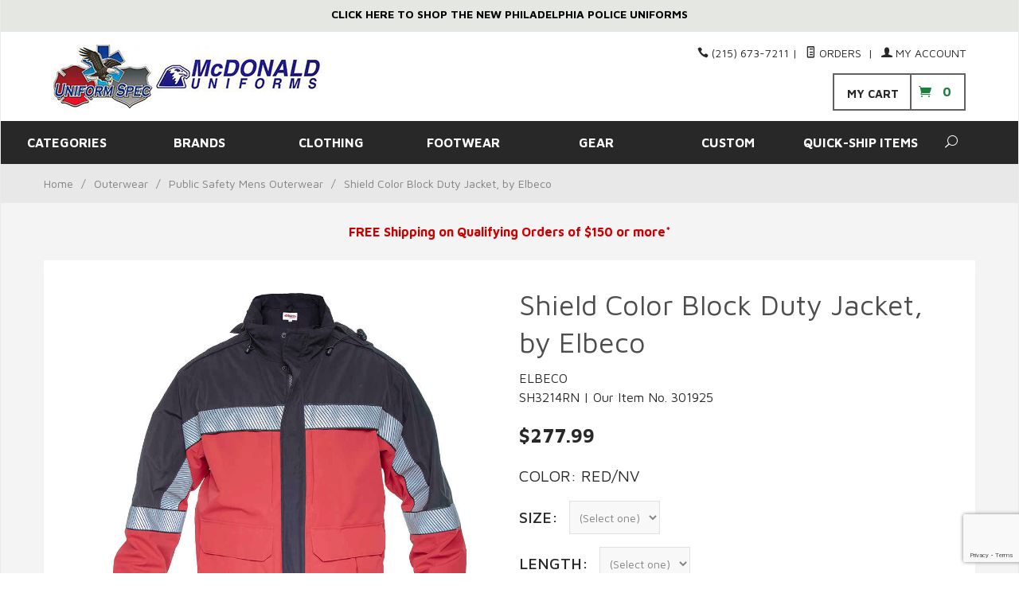

--- FILE ---
content_type: text/html; charset=utf-8
request_url: https://www.uniformspec.com/shield-color-block-duty-jacket-by-elbeco.html
body_size: 23096
content:
<!DOCTYPE html><html lang="en" class="no-js" xmlns:fb="http://ogp.me/ns/fb#"><head><title>Shield Color Block Duty Jacket, by Elbeco</title><script type="text/javascript">
var MMThemeBreakpoints =
[
{
"code":	"mobile",
"name":	"Mobile",
"start":	{
"unit": "px",
"value": ""
}
,
"end":	{
"unit": "em",
"value": "39.999"
}
}
,{
"code":	"tablet",
"name":	"Tablet",
"start":	{
"unit": "px",
"value": ""
}
,
"end":	{
"unit": "em",
"value": "59.999"
}
}
];
</script>
<script type="text/javascript">
var json_url = "https:\/\/www.uniformspec.com\/mm5\/json.mvc\u003F";
var json_nosessionurl = "https:\/\/www.uniformspec.com\/mm5\/json.mvc\u003F";
var Store_Code = "macd";
</script>
<script type="text/javascript" src="https://www.uniformspec.com/mm5/clientside.mvc?T=23a7233c&amp;Filename=ajax.js" integrity="sha512-hBYAAq3Edaymi0ELd4oY1JQXKed1b6ng0Ix9vNMtHrWb3FO0tDeoQ95Y/KM5z3XmxcibnvbVujqgLQn/gKBRhA==" crossorigin="anonymous"></script>
<script type="text/javascript" src="https://www.uniformspec.com/mm5/clientside.mvc?T=23a7233c&amp;Filename=runtime_ui.js" integrity="sha512-ZIZBhU8Ftvfk9pHoUdkXEXY8RZppw5nTJnFsMqX+3ViPliSA/Y5WRa+eK3vIHZQfqf3R/SXEVS1DJTjmKgVOOw==" crossorigin="anonymous"></script>
<script type="text/javascript" src="https://www.uniformspec.com/mm5/clientside.mvc?T=23a7233c&amp;Module_Code=cmp-cssui-searchfield&amp;Filename=runtime.js" integrity="sha512-GT3fQyjPOh3ZvhBeXjc3+okpwb4DpByCirgPrWz6TaihplxQROYh7ilw9bj4wu+hbLgToqAFQuw3SCRJjmGcGQ==" crossorigin="anonymous"></script>
<script type="text/javascript">
var MMSearchField_Search_URL_sep = "https:\/\/www.uniformspec.com\/search.html\u003FSearch=";
(function( obj, eventType, fn )
{
if ( obj.addEventListener )
{
obj.addEventListener( eventType, fn, false );
}
else if ( obj.attachEvent )
{
obj.attachEvent( 'on' + eventType, fn );
}
})( window, 'mmsearchfield_override', function()
{
MMSearchField.prototype.onMenuAppendHeader = function(){return null;}MMSearchField.prototype.onMenuAppendItem = function( data ){var span;span = newElement( 'span', null, null, null );span.innerHTML = data;return span;}MMSearchField.prototype.onMenuAppendStoreSearch = function( search_value ){var item;item = newElement( 'div', { 'class': 'mm_searchfield_menuitem mm_searchfield_menuitem_storesearch' }, null, null );item.element_text = newTextNode( 'Search store for product "' + search_value + '"', item );return item;}MMSearchField.prototype.onFocus = function( e ) { ; };MMSearchField.prototype.onBlur = function( e ) { ; };
} );
</script>
<base href="https://www.uniformspec.com/mm5/" /><meta charset="utf-8" /><meta http-equiv="X-UA-Compatible" content="IE=edge" /><meta name="viewport" content="width=device-width, initial-scale=1" /><link rel="canonical" href="https://www.uniformspec.com/" /><meta name="keywords" content="SEO: META KEYWORDS" /><meta name="description" content="SEO: META DESCRIPTION" /><link href="../css/css.php?v=2" rel="stylesheet" /><link href="https://fonts.googleapis.com/css?family=Maven+Pro:400,500,700,900|Playfair+Display:400,400italic,700italic" rel="stylesheet" data-norem /><!--[if lt IE 9]><script src="../js/modernizr.js"></script><script src="../js/respond.min.js"></script><![endif]--><link href="../humans.txt" rel="author" /><script type="text/javascript" src="https://www.uniformspec.com/mm5/clientside.mvc?T=23a7233c&Module_Code=mvga&amp;Filename=mvga.js"></script><link type="text/css" media="all" rel="stylesheet" integrity="sha256-lWOXBr8vqpiy3pliCN1FmPIYkHdcr8Y0nc2BRMranrA= sha384-0K5gx4GPe3B0+RaqthenpKbJBAscHbhUuTd+ZmjJoHkRs98Ms3Pm2S4BvJqkmBdh sha512-wrhf+QxqNNvI+O73Y1XxplLd/Bt2GG2kDlyCGfeByKkupyZlAKZKAHXE2TM9/awtFar6eWl+W9hNO6Mz2QrA6Q==" crossorigin="anonymous" href="https://www.uniformspec.com/mm5/json.mvc?Store_Code=macd&amp;Function=CSSResource_Output&amp;CSSResource_Code=mm-theme-styles&T=a34f247a" data-resource-group="modules" data-resource-code="mm-theme-styles" /><script type="text/javascript" data-resource-group="modules" data-resource-code="recaptcha_v3">
(() =>
{
var script;
script	= document.createElement( 'script' );
script.src	= 'https://www.google.com/recaptcha/api.js?render=6LcpYs4pAAAAAPphMMqcTvUOVEqO8yauqrcGvAbc';
document.documentElement.appendChild( script );
} )();
document.addEventListener( 'DOMContentLoaded', () =>
{
var form, element, elements, form_lookup;
form_lookup = new Array();
elements = document.querySelectorAll( 'form input\u005Bname\u003D\"Action\"\u005D\u005Bvalue\u003D\"AUTH\"\u005D, form \u005Bname\u003D\"Action\"\u005D\u005Bvalue\u003D\"ORDR,SHIP,CTAX,AUTH\"\u005D' )
for ( element of elements )
{
if ( element instanceof HTMLFormElement )	form = element;
else if ( element.form instanceof HTMLFormElement )	form = element.form;
else
{
form = null;
while ( element )
{
if ( element instanceof HTMLFormElement )
{
form = element;
break;
}
element = element.parentNode;
}
}
if ( form && ( form_lookup.indexOf( form ) === -1 ) )
{
form_lookup.push( form );
new Miva_reCAPTCHAv3_FormSubmitListener( form, 'payment_authorization' );
}
}
} );
class Miva_reCAPTCHAv3_FormSubmitListener
{
#form;
#submitting;
#event_submit;
#original_submit;
#recaptcha_action;
constructor( form, recaptcha_action )
{
this.#form	= form;
this.#submitting	= false;
this.#original_submit	= form.submit;
this.#recaptcha_action	= recaptcha_action;
this.#event_submit	= ( e ) =>
{
e.stopImmediatePropagation();
e.preventDefault();
//
// Trigger overwritten submit to build reCAPTCHAv3 response, where the original
// form submit will be restored in the callback and the "submit" listener removed.
//
this.#form.submit();
}
this.#form.submit	= () =>
{
if ( this.#submitting )
{
return;
}
this.#submitting = true;
Miva_reCAPTCHAv3_Submit( this.#recaptcha_action, ( token ) =>
{
var input_response;
this.#submitting	= false;
input_response	= document.createElement( 'input' );
input_response.type	= 'hidden';
input_response.name	= 'reCAPTCHAv3_Response';
input_response.value	= token;
this.#form.submit	= this.#original_submit;
this.#form.removeEventListener( 'submit', this.#event_submit, { capture: true } );
this.#form.appendChild( input_response );
if ( this.#form.requestSubmit )	this.#form.requestSubmit();
else	this.#form.dispatchEvent( new Event( 'submit', { bubbles: true, cancelable: true } ) );
} );
};
this.#form.addEventListener( 'submit', this.#event_submit, { capture: true } );
}
}
function Miva_reCAPTCHAv3_Submit( recaptcha_action, callback )
{
try
{
grecaptcha.ready( () => {
try
{
grecaptcha.execute( '6LcpYs4pAAAAAPphMMqcTvUOVEqO8yauqrcGvAbc', { action: recaptcha_action } ).then( ( token ) => {
callback( token );
} );
}
catch ( e )
{
setTimeout( () => callback( 'recaptcha failed' ) );
}
} );
}
catch ( e )
{
setTimeout( () => callback( 'recaptcha failed' ) );
}
}
</script><script type="text/javascript" src="https://www.uniformspec.com/mm5/clientside.mvc?T=23a7233c&amp;Filename=runtime.js" integrity="sha512-EiU7WIxWkagpQnQdiP517qf12PSFAddgl4rw2GQi8wZOt6BLZjZIAiX4R53VP0ePnkTricjSB7Edt1Bef74vyg==" crossorigin="anonymous"></script><script type="text/javascript" src="https://www.uniformspec.com/mm5/clientside.mvc?T=23a7233c&amp;Filename=MivaEvents.js" integrity="sha512-bmgSupmJLB7km5aCuKy2K7B8M09MkqICKWkc+0w/Oex2AJv3EIoOyNPx3f/zwF0PZTuNVaN9ZFTvRsCdiz9XRA==" crossorigin="anonymous"></script><script type="text/javascript" src="https://www.uniformspec.com/mm5/clientside.mvc?T=23a7233c&amp;Filename=AttributeMachine.js" integrity="sha512-e2qSTe38L8wIQn4VVmCXg72J5IKMG11e3c1u423hqfBc6VT0zY/aG1c//K/UjMA6o0xmTAyxRmPOfEUlOFFddQ==" crossorigin="anonymous"></script><script>AttributeMachine.prototype.Generate_Discount = function (discount) {var discount_div;discount_div = document.createElement('div');discount_div.innerHTML = discount.descrip + ': ' + discount.formatted_discount;return discount_div;};AttributeMachine.prototype.Generate_Swatch = function (product_code, attribute, option) {var swatch = document.createElement('li'),wrap = document.createElement('span'),img = document.createElement('img');img.src = option.image;swatch.setAttribute('alt', option.prompt);swatch.setAttribute('title', option.prompt);swatch.setAttribute('data-code', option.code);swatch.setAttribute('data-color', option.prompt);swatch.appendChild(wrap);wrap.appendChild(img);return swatch;};AttributeMachine.prototype.Swatch_Click = function(input, attribute, option) {var i,swatchNameElement = document.getElementById('js-swatch-name');for (i = 0; i < input.select.options.length; i++) {if (input.select.options[i].value == option.code) {input.select.selectedIndex = i;};};if (attribute.inventory) {this.Attribute_Changed(input);};swatchNameElement.innerHTML = option.prompt;};</script><script type="text/javascript" src="https://www.uniformspec.com/mm5/clientside.mvc?T=23a7233c&amp;Filename=ImageMachine.js" integrity="sha512-luSn6atUPOw8U8HPV927zNVkcbbDcvbAlaSh/MEWznSCrOzPC2iQVeXSwLabEEn43FBmR6lKN0jhsWKmJR4n1Q==" crossorigin="anonymous"></script><script>var gallery = [],thumbnailIndex = 0;ImageMachine.prototype.ImageMachine_Generate_Thumbnail = function (thumbnail_image, main_image, closeup_image, type_code) {var thumbnail,img;thumbnail = document.createElement('div');thumbnail.className = 'column one-third medium-one-fourth';thumbnail.setAttribute('data-index', thumbnailIndex++);if (typeof(thumbnail_image) == 'string' && thumbnail_image.length > 0) {img = document.createElement('img');img.src = thumbnail_image;thumbnail.appendChild(img);};gallery.push({src: closeup_image,title: 'Shield Color Block Duty Jacket, by Elbeco'});return thumbnail;};</script></head><body id="js-PROD" class="boxed prod single-column 301925"><!--[if lt IE 9]> <p class="message closable message-info browsehappy align-center"><a href="#" class="close">&times;</a>You are using an <strong>outdated</strong> browser.<br />Please <a href="http://browsehappy.com/" target="_blank" rel="nofollow">upgrade your browser</a> to improve your experience.</p> <![endif]--><nav class="mobile-menu mobile-menu-left"><div class="row mobile-navigation-header"><a href="https://www.uniformspec.com/mm5/merchant.mvc?Screen=LOGN&amp;Store_Code=macd" rel="nofollow"class="column one-third align-center bg-gray charcoal"><span data-rt-icon="&#x61;"></span><small>ACCOUNT</small></a><a href="https://www.uniformspec.com/mm5/merchant.mvc?Screen=CTUS&amp;Store_Code=macd" rel="nofollow"class="column one-third align-center bg-gray charcoal"><span data-icon="&#xe090;"></span><small>CONTACT</small></a><a href="https://www.uniformspec.com/mm5/merchant.mvc?Screen=BASK&amp;Store_Code=macd" rel="nofollow"class="column one-third align-center bg-sky white"><span data-rt-icon="&#x65;"></span><small>MY CART</small></a></div><form action="https://www.uniformspec.com/mm5/merchant.mvc?Screen=SRCH" method="post" class="row mobile-navigation-search"><input type="hidden" name="Store_Code" value="macd" /><input type="search" name="Search" value="" placeholder="Search&hellip;"class="column four-fifths bg-transparent" /><button type="submit" class="button button-square column one-fifth bg-transparent"><span data-icon="&#x55;"></span></button></form><div id="js-mobile-navigation" class="mobile-navigation"></div></nav>	<!-- end mobile-navigation --><div id="js-site-overlay" class="site-overlay"></div>	<!-- end site-overlay --><div id="js-site-wrapper" class="site-wrapper"><header id="js-header" class="header clearfix"><div class="pre-header clearfix bg-off-white"><nav class="row wrap"><ul class="align-center"><li class="pre-header--promo"><span id="promo-message" class="readytheme-banner">
<a href="https://www.uniformspec.com/philadelphia-police-uniforms.html" target="_self"><span class="maven bold"><font color="#000000">
CLICK HERE TO SHOP THE NEW PHILADELPHIA POLICE UNIFORMS
</font>
</span></a>
</span>
</li></ul></nav></div> <!-- end pre-header --><div id="js-main-header" class="row wrap main-header vertical-align-parent"><ul class="medium-all-hidden no-list mobile-main-header"><li class="column one-sixth toggle-slide-left mobile-menu-button"><span data-icon="&#x61;"></span></li><li class="column two-thirds"><a href="https://www.uniformspec.com/" title="UniformSpec"class="align-center mobile-logo" rel="nofollow"><img src="graphics/00000001/33/MU-UniformSpec-logo.png" alt="Welcome to UniformSpec" title="Welcome to UniformSpec" /></a></li><li id="js-mobile-basket-button" class="column one-sixth nlp mobile-basket-button"><span data-icon="&#xe07a;" class="green-drk cart-ico"><span class="notification bg-black white basket-count">0</span></span></li></ul><a href="https://www.uniformspec.com/mm5/merchant.mvc?" title="UniformSpec"class="column all-hidden medium-all-shown medium-two-fifths large-one-third align-center medium-align-left vertical-align"><img src="graphics/00000001/33/MU-UniformSpec-logo.png" alt="Welcome to UniformSpec" title="Welcome to UniformSpec" /></a><div class="column all-hidden medium-all-shown medium-three-fifths large-two-thirds align-right"><div class="column whole np service-links uppercase"><span data-icon="&#xe090;"></span> (215) 673-7211<span class="breadcrumb-border">|</span><a href="https://www.uniformspec.com/lookup-order-history.html"><span data-rt-icon="&#X68;"></span> Orders</a><span class="breadcrumb-border">|</span><a href="https://www.uniformspec.com/customer-login.html"><span data-rt-icon="&#X61;"></span> My Account</a></div><div class="column whole np"><div class="mini-basket boxed-layout"><a href="https://www.uniformspec.com/mm5/merchant.mvc?Screen=BASK&amp;Store_Code=macd" rel="nofollow"id="js-mini-basket"><span class="align-middle bold uppercase my-cart"> My Cart </span><span data-icon="&#xe07a;" class="green-drk cart-ico"></span><span id="js-mini-basket-count" class="green-drk basket-count bold">0</span></a></div></div></div><div id="js-mini-basket-container" class="column whole small-half large-one-third mini-basket-container"><div class="row mini-basket-content" data-itemcount="0" data-subtotal="$0.00"><h3 class="column whole normal np"><span class="inline-block">Shopping Cart</span></h3><div class="breaker clear"></div><h5 class="column whole align-center">Your cart is currently empty.</h5></div><div class="row"><div class="column whole button button-square align-center bg-transparent" data-icon="&#x36;"></div></div></div></div> <!-- end main-header --><nav id="js-navigation-bar" class="Prism_nav_bar bg-charcoal-light white bold">
<!-- PRISM initializing navigation set -->
<div class="row all-hidden medium-all-shown large-all-hidden mobile-navigation-bar"><div class="column one-eighth align-left toggle-slide-left"><span data-icon="&#x61;"> Shop</span></div><div id="js-open-global-search--tablet" class="column one-twelfth float-right open-global-search--tablet"><spandata-rt-icon="&#x6a;"></span></div></div><ul id="js-navigation-set" class="navigation-set horizontal-drop-down"><li class="level-1"><span><a href="javascript:void;">CATEGORIES </a></span><ul><li class="level-2"><span><a href="https://www.uniformspec.com/10_trousers.html?PRSM_mcat=javascript:void;" target="_self">Trousers</a></span><ul><li class="level-3"><span><a href="https://www.uniformspec.com/10_35_tactical-pants.html?PRSM_mcat=javascript:void;" target="_self">Tactical Pants</a></span></li><li class="level-3"><span><a href="https://www.uniformspec.com/10_03_public-safety-mens-trousers.html?PRSM_mcat=javascript:void;" target="_self">Public Safety Men's Trousers</a></span></li><li class="level-3"><span><a href="https://www.uniformspec.com/10_04_public-safety-ladies-trousers.html?PRSM_mcat=javascript:void;" target="_self">Public Safety Ladies Trousers</a></span></li><li class="level-3"><span><a href="https://www.uniformspec.com/10_11_dress-pants.html?PRSM_mcat=javascript:void;" target="_self">Dress Pants</a></span></li><li class="level-3"><span><a href="https://www.uniformspec.com/10_13_cargo-pants.html?PRSM_mcat=javascript:void;" target="_self">Cargo Pants</a></span></li><li class="level-3"><span><a href="https://www.uniformspec.com/10_14_bdu-pants.html?PRSM_mcat=javascript:void;" target="_self">BDU Pants</a></span></li><li class="level-3"><span><a href="https://www.uniformspec.com/10_15_shorts.html?PRSM_mcat=javascript:void;" target="_self">Shorts</a></span></li><li class="level-3"><span><a href="https://www.uniformspec.com/10_17_economical-pants.html?PRSM_mcat=javascript:void;" target="_self">Economical Pants</a></span></li><li class="level-3"><span><a href="https://www.uniformspec.com/10_18_bike-pants-shorts.html?PRSM_mcat=javascript:void;" target="_self">Bike Pants &amp; Shorts</a></span></li><li class="level-3"><span><a href="https://www.uniformspec.com/10_25_motor-breeches.html?PRSM_mcat=javascript:void;" target="_self">Motor Breeches</a></span></li><li class="level-3"><span><a href="https://www.uniformspec.com/10_16_emsemt-pants.html?PRSM_mcat=javascript:void;" target="_self">EMS/EMT Pants</a></span></li><li class="level-3"><span><a href="https://www.uniformspec.com/10_09_scrub-bottoms.html?PRSM_mcat=javascript:void;" target="_self">Scrub Bottoms</a></span></li><li class="level-3"><span><a href="https://www.uniformspec.com/10_26_fire-resistantnomexcotton.html?PRSM_mcat=javascript:void;" target="_self">Fire Resistant/Nomex/Cotton</a></span></li><li class="level-3"><span><a href="https://www.uniformspec.com/10_37_rain-pants.html?PRSM_mcat=javascript:void;" target="_self">Rain Pants</a></span></li><li class="level-3"><span><a href="https://www.uniformspec.com/10_28_sweats.html?PRSM_mcat=javascript:void;" target="_self">Sweats</a></span></li><li class="level-3"><span><a href="https://www.uniformspec.com/10_31_jeans-casual-pants.html?PRSM_mcat=javascript:void;" target="_self">Jeans &amp; Casual Pants</a></span></li><li class="level-3"><span><a href="https://www.uniformspec.com/mm5/merchant.mvc?Screen=CTGY&Category_Code=10_36_&PRSM_mcat=javascript:void;" target="_self">Boxer Shorts</a></span></li><li class="level-3"><span><a href="https://www.uniformspec.com/10_27_base-layer-performance-pants.html?PRSM_mcat=javascript:void;" target="_self">Base Layer Performance Pants</a></span></li><li class="level-3"><span><a href="https://www.uniformspec.com/10_32_hospitality-trousers.html?PRSM_mcat=javascript:void;" target="_self">Hospitality Trousers</a></span></li></ul></li><li class="level-2"><span><a href="https://www.uniformspec.com/20_shirts.html?PRSM_mcat=javascript:void;" target="_self">Shirts</a></span><ul><li class="level-3"><span><a href="https://www.uniformspec.com/20_24_polo-shirts.html?PRSM_mcat=javascript:void;" target="_self">Polo Shirts</a></span></li><li class="level-3"><span><a href="https://www.uniformspec.com/20_21_ladies-polos.html?PRSM_mcat=javascript:void;" target="_self">Ladies Polos</a></span></li><li class="level-3"><span><a href="https://www.uniformspec.com/20_37_public-safety-uniform-shirts.html?PRSM_mcat=javascript:void;" target="_self">Public Safety Uniform Shirts</a></span></li><li class="level-3"><span><a href="https://www.uniformspec.com/20_05_mens-short-sleeve-shirts.html?PRSM_mcat=javascript:void;" target="_self">Mens Short Sleeve Shirts</a></span></li><li class="level-3"><span><a href="https://www.uniformspec.com/20_07_mens-long-sleeve-shirts.html?PRSM_mcat=javascript:void;" target="_self">Mens Long Sleeve Shirts</a></span></li><li class="level-3"><span><a href="https://www.uniformspec.com/20_06_ladies-short-sleeve-shirts.html?PRSM_mcat=javascript:void;" target="_self">Ladies Short Sleeve Shirts</a></span></li><li class="level-3"><span><a href="https://www.uniformspec.com/20_08_ladies-long-sleeve-shirts.html?PRSM_mcat=javascript:void;" target="_self">Ladies Long Sleeve Shirts</a></span></li><li class="level-3"><span><a href="https://www.uniformspec.com/20_19_class-a-shirts.html?PRSM_mcat=javascript:void;" target="_self">Class A Shirts</a></span></li><li class="level-3"><span><a href="https://www.uniformspec.com/20_35_under-vest-shirts.html?PRSM_mcat=javascript:void;" target="_self">Under Vest Shirts</a></span></li><li class="level-3"><span><a href="https://www.uniformspec.com/20_22_economical-shirts.html?PRSM_mcat=javascript:void;" target="_self">Economical Shirts</a></span></li><li class="level-3"><span><a href="https://www.uniformspec.com/20_25_bike-shirts.html?PRSM_mcat=javascript:void;" target="_self">Bike Shirts</a></span></li><li class="level-3"><span><a href="https://www.uniformspec.com/20_23_bdu-tactical-shirts.html?PRSM_mcat=javascript:void;" target="_self">BDU / Tactical Shirts</a></span></li><li class="level-3"><span><a href="https://www.uniformspec.com/20_20_t-shirts.html?PRSM_mcat=javascript:void;" target="_self">T-Shirts</a></span></li><li class="level-3"><span><a href="https://www.uniformspec.com/20_17_scrub-tops.html?PRSM_mcat=javascript:void;" target="_self">Scrub Tops</a></span></li><li class="level-3"><span><a href="https://www.uniformspec.com/20_18_vest.html?PRSM_mcat=javascript:void;" target="_self">Vest</a></span></li><li class="level-3"><span><a href="https://www.uniformspec.com/20_26_hi-visibility-shirts.html?PRSM_mcat=javascript:void;" target="_self">Hi Visibility Shirts</a></span></li><li class="level-3"><span><a href="https://www.uniformspec.com/20_33_mock-turtlenecks-cold-weather.html?PRSM_mcat=javascript:void;" target="_self">Mock Turtlenecks /Cold Weather</a></span></li><li class="level-3"><span><a href="https://www.uniformspec.com/20_30_fire-resistantnomexcotton.html?PRSM_mcat=javascript:void;" target="_self">Fire Resistant/Nomex/Cotton</a></span></li><li class="level-3"><span><a href="https://www.uniformspec.com/20_39_oxford-button-up-shirts.html?PRSM_mcat=javascript:void;" target="_self">Oxford Button-Up Shirts</a></span></li><li class="level-3"><span><a href="https://www.uniformspec.com/20_36_combat-shirts.html?PRSM_mcat=javascript:void;" target="_self">Combat Shirts</a></span></li></ul></li><li class="level-2"><span><a href="https://www.uniformspec.com/30_outerwear.html?PRSM_mcat=javascript:void;" target="_self">Outerwear</a></span><ul><li class="level-3"><span><a href="https://www.uniformspec.com/30_03_public-safety-mens-outerwear.html?PRSM_mcat=javascript:void;" target="_self">Public Safety Mens Outerwear</a></span></li><li class="level-3"><span><a href="https://www.uniformspec.com/30_04_public-safety-ladies-outerwear.html?PRSM_mcat=javascript:void;" target="_self">Public Safety Ladies Outerwear</a></span></li><li class="level-3"><span><a href="https://www.uniformspec.com/30_10_dress-jackets-blouse-coats.html?PRSM_mcat=javascript:void;" target="_self">Dress Jackets / Blouse Coats</a></span></li><li class="level-3"><span><a href="https://www.uniformspec.com/30_12_jackets.html?PRSM_mcat=javascript:void;" target="_self">Jackets</a></span></li><li class="level-3"><span><a href="https://www.uniformspec.com/30_13_parkas.html?PRSM_mcat=javascript:void;" target="_self">Parkas</a></span></li><li class="level-3"><span><a href="https://www.uniformspec.com/30_24_job-shirts.html?PRSM_mcat=javascript:void;" target="_self">Job Shirts</a></span></li><li class="level-3"><span><a href="https://www.uniformspec.com/30_QZ_14-zip-pullovers.html?PRSM_mcat=javascript:void;" target="_self">1/4 Zip Pullovers</a></span></li><li class="level-3"><span><a href="https://www.uniformspec.com/30_23_fleece-outerwear.html?PRSM_mcat=javascript:void;" target="_self">Fleece Outerwear</a></span></li><li class="level-3"><span><a href="https://www.uniformspec.com/30_17_sweaters.html?PRSM_mcat=javascript:void;" target="_self">Sweaters</a></span></li><li class="level-3"><span><a href="https://www.uniformspec.com/30_22_water-proof-outerwear.html?PRSM_mcat=javascript:void;" target="_self">Water Proof Outerwear</a></span></li><li class="level-3"><span><a href="https://www.uniformspec.com/30_14_windbreakers.html?PRSM_mcat=javascript:void;" target="_self">Windbreakers</a></span></li><li class="level-3"><span><a href="https://www.uniformspec.com/30_11_leather-coats.html?PRSM_mcat=javascript:void;" target="_self">Leather Coats</a></span></li><li class="level-3"><span><a href="https://www.uniformspec.com/30_18_bike-jackets.html?PRSM_mcat=javascript:void;" target="_self">Bike Jackets</a></span></li><li class="level-3"><span><a href="https://www.uniformspec.com/30_16_hi-visibility-outerwear.html?PRSM_mcat=javascript:void;" target="_self">Hi Visibility Outerwear</a></span></li><li class="level-3"><span><a href="https://www.uniformspec.com/30_15_over-coats.html?PRSM_mcat=javascript:void;" target="_self">Over Coats</a></span></li><li class="level-3"><span><a href="https://www.uniformspec.com/30_07_work-mens-outerwear.html?PRSM_mcat=javascript:void;" target="_self">Work Mens Outerwear</a></span></li><li class="level-3"><span><a href="https://www.uniformspec.com/30_08_work-ladies-outerwear.html?PRSM_mcat=javascript:void;" target="_self">Work Ladies Outerwear</a></span></li><li class="level-3"><span><a href="https://www.uniformspec.com/10_24_jumpsuits.html?PRSM_mcat=javascript:void;" target="_self">Jumpsuits</a></span></li><li class="level-3"><span><a href="https://www.uniformspec.com/30_20_vests.html?PRSM_mcat=javascript:void;" target="_self">Vests</a></span></li><li class="level-3"><span><a href="https://www.uniformspec.com/30_21_hi-visibility-safety-vests.html?PRSM_mcat=javascript:void;" target="_self">Hi Visibility Safety Vests</a></span></li><li class="level-3"><span><a href="https://www.uniformspec.com/30_25_blazers.html?PRSM_mcat=javascript:void;" target="_self">Blazers</a></span></li><li class="level-3"><span><a href="https://www.uniformspec.com/30_28_station-jackets.html?PRSM_mcat=javascript:void;" target="_self">Station Jackets</a></span></li><li class="level-3"><span><a href="https://www.uniformspec.com/30_29_hoodies-sweatshirts.html?PRSM_mcat=javascript:void;" target="_self">Hoodies / Sweatshirts</a></span></li><li class="level-3"><span><a href="https://www.uniformspec.com/30_40_soft-shell.html?PRSM_mcat=javascript:void;" target="_self">Soft Shell</a></span></li></ul></li><li class="level-2"><span><a href="https://www.uniformspec.com/40_rainwear.html?PRSM_mcat=javascript:void;" target="_self">Rainwear</a></span><ul><li class="level-3"><span><a href="https://www.uniformspec.com/40_03_public-safety-rainwear.html?PRSM_mcat=javascript:void;" target="_self">Public Safety Rainwear</a></span></li><li class="level-3"><span><a href="https://www.uniformspec.com/40_07_public-safety-rain-headwear.html?PRSM_mcat=javascript:void;" target="_self">Public Safety Rain Headwear</a></span></li><li class="level-3"><span><a href="https://www.uniformspec.com/40_08_hi-visibility-rainwear.html?PRSM_mcat=javascript:void;" target="_self">Hi Visibility Rainwear</a></span></li><li class="level-3"><span><a href="https://www.uniformspec.com/40_10_rain-coats-jackets.html?PRSM_mcat=javascript:void;" target="_self">Rain Coats &amp; Jackets</a></span></li><li class="level-3"><span><a href="https://www.uniformspec.com/40_11_rain-pants.html?PRSM_mcat=javascript:void;" target="_self">Rain Pants</a></span></li><li class="level-3"><span><a href="https://www.uniformspec.com/40_12_cap-covers.html?PRSM_mcat=javascript:void;" target="_self">Cap Covers</a></span></li><li class="level-3"><span><a href="https://www.uniformspec.com/40_13_ponchos.html?PRSM_mcat=javascript:void;" target="_self">Ponchos</a></span></li><li class="level-3"><span><a href="https://www.uniformspec.com/40_14_hoods.html?PRSM_mcat=javascript:void;" target="_self">Hoods</a></span></li></ul></li><li class="level-2"><span><a href="https://www.uniformspec.com/50_footwear.html?PRSM_mcat=javascript:void;" target="_self">Footwear</a></span><ul><li class="level-3"><span><a href="https://www.uniformspec.com/50_24_tactical-boots.html?PRSM_mcat=javascript:void;" target="_self">Tactical Boots</a></span></li><li class="level-3"><span><a href="https://www.uniformspec.com/50_03_boots.html?PRSM_mcat=javascript:void;" target="_self">Boots</a></span></li><li class="level-3"><span><a href="https://www.uniformspec.com/50_08_dress-shoes.html?PRSM_mcat=javascript:void;" target="_self">Dress Shoes</a></span></li><li class="level-3"><span><a href="https://www.uniformspec.com/50_02_ladies-footwear.html?PRSM_mcat=javascript:void;" target="_self">Ladies Footwear</a></span></li><li class="level-3"><span><a href="https://www.uniformspec.com/50_11_water-proof-boots.html?PRSM_mcat=javascript:void;" target="_self">Water-Proof Boots</a></span></li><li class="level-3"><span><a href="https://www.uniformspec.com/50_19_side-zipper-boots.html?PRSM_mcat=javascript:void;" target="_self">Side-Zipper Boots</a></span></li><li class="level-3"><span><a href="https://www.uniformspec.com/50_25_compositesafety-toe.html?PRSM_mcat=javascript:void;" target="_self">Composite/Safety Toe</a></span></li><li class="level-3"><span><a href="https://www.uniformspec.com/50_01_shoes.html?PRSM_mcat=javascript:void;" target="_self">Shoes</a></span></li><li class="level-3"><span><a href="https://www.uniformspec.com/50_10_shoe-care-accessories.html?PRSM_mcat=javascript:void;" target="_self">Shoe Care Accessories</a></span></li><li class="level-3"><span><a href="https://www.uniformspec.com/50_12_accessories.html?PRSM_mcat=javascript:void;" target="_self">Accessories</a></span></li><li class="level-3"><span><a href="https://www.uniformspec.com/50_15_socks.html?PRSM_mcat=javascript:void;" target="_self">Socks</a></span></li><li class="level-3"><span><a href="https://www.uniformspec.com/50_14_slip-on-shoes.html?PRSM_mcat=javascript:void;" target="_self">Slip On Shoes</a></span></li><li class="level-3"><span><a href="https://www.uniformspec.com/50_13_leather-motorcycle-puttees.html?PRSM_mcat=javascript:void;" target="_self">Leather Motorcycle Puttees</a></span></li><li class="level-3"><span><a href="https://www.uniformspec.com/50_17_ems-boots.html?PRSM_mcat=javascript:void;" target="_self">EMS Boots</a></span></li><li class="level-3"><span><a href="https://www.uniformspec.com/50_20_fire-boots.html?PRSM_mcat=javascript:void;" target="_self">Fire Boots</a></span></li><li class="level-3"><span><a href="https://www.uniformspec.com/50_21_military-style-boots.html?PRSM_mcat=javascript:void;" target="_self">Military Style Boots</a></span></li><li class="level-3"><span><a href="https://www.uniformspec.com/50_28_trooper-boots.html?PRSM_mcat=javascript:void;" target="_self">Trooper Boots</a></span></li><li class="level-3"><span><a href="https://www.uniformspec.com/50_22_wildland-boots.html?PRSM_mcat=javascript:void;" target="_self">Wildland Boots</a></span></li><li class="level-3"><span><a href="https://www.uniformspec.com/mm5/merchant.mvc?Screen=CTGY&Category_Code=50_05_&PRSM_mcat=javascript:void;" target="_self">Overshoes</a></span></li><li class="level-3"><span><a href="https://www.uniformspec.com/50_UA_under-armour-footwear.html?PRSM_mcat=javascript:void;" target="_self">Under Armour Footwear</a></span></li></ul></li><li class="level-2"><span><a href="https://www.uniformspec.com/61_headwear.html?PRSM_mcat=javascript:void;" target="_self">Headwear</a></span><ul><li class="level-3"><span><a href="https://www.uniformspec.com/61_02_baseball-caps.html?PRSM_mcat=javascript:void;" target="_self">Baseball Caps</a></span></li><li class="level-3"><span><a href="https://www.uniformspec.com/61_03_wintercold-weather-headwear.html?PRSM_mcat=javascript:void;" target="_self">Winter/Cold Weather Headwear</a></span></li><li class="level-3"><span><a href="https://www.uniformspec.com/61_20_uniform-hat.html?PRSM_mcat=javascript:void;" target="_self">Uniform Hat</a></span></li><li class="level-3"><span><a href="https://www.uniformspec.com/61_05_cap-straps.html?PRSM_mcat=javascript:void;" target="_self">Cap Straps</a></span></li><li class="level-3"><span><a href="https://www.uniformspec.com/61_04_embroidered-visors-for-cap.html?PRSM_mcat=javascript:void;" target="_self">Embroidered Visors for Cap</a></span></li><li class="level-3"><span><a href="https://www.uniformspec.com/61_27_hat-add-ons.html?PRSM_mcat=javascript:void;" target="_self">Hat Add Ons</a></span></li><li class="level-3"><span><a href="https://www.uniformspec.com/61_19_boonie-hats.html?PRSM_mcat=javascript:void;" target="_self">Boonie Hats</a></span></li><li class="level-3"><span><a href="https://www.uniformspec.com/61_15_highwaycrushed-style-caps.html?PRSM_mcat=javascript:void;" target="_self">Highway/Crushed Style Caps</a></span></li><li class="level-3"><span><a href="https://www.uniformspec.com/61_01_8-point-caps.html?PRSM_mcat=javascript:void;" target="_self">8 Point Caps</a></span></li><li class="level-3"><span><a href="https://www.uniformspec.com/61_09_bell-crown-caps.html?PRSM_mcat=javascript:void;" target="_self">Bell Crown Caps</a></span></li><li class="level-3"><span><a href="https://www.uniformspec.com/61_10_pershing-caps.html?PRSM_mcat=javascript:void;" target="_self">Pershing Caps</a></span></li><li class="level-3"><span><a href="https://www.uniformspec.com/61_08_campaign-caps.html?PRSM_mcat=javascript:void;" target="_self">Campaign Caps</a></span></li><li class="level-3"><span><a href="https://www.uniformspec.com/mm5/merchant.mvc?Screen=CTGY&Category_Code=61_11_&PRSM_mcat=javascript:void;" target="_self">Fur Trooper *USE COLDWEATHER*</a></span></li><li class="level-3"><span><a href="https://www.uniformspec.com/61_16_crossing-guard-caps.html?PRSM_mcat=javascript:void;" target="_self">Crossing Guard Caps</a></span></li><li class="level-3"><span><a href="https://www.uniformspec.com/61_07_cap-covers.html?PRSM_mcat=javascript:void;" target="_self">Cap Covers</a></span></li><li class="level-3"><span><a href="https://www.uniformspec.com/61_17_accessories.html?PRSM_mcat=javascript:void;" target="_self">Accessories</a></span></li><li class="level-3"><span><a href="https://www.uniformspec.com/61_21_custom-embroidered-hats.html?PRSM_mcat=javascript:void;" target="_self">Custom Embroidered Hats</a></span></li><li class="level-3"><span><a href="https://www.uniformspec.com/61_23_buttons.html?PRSM_mcat=javascript:void;" target="_self">Buttons</a></span></li><li class="level-3"><span><a href="https://www.uniformspec.com/61_25_hi-visibility-hats.html?PRSM_mcat=javascript:void;" target="_self">Hi-Visibility Hats</a></span></li><li class="level-3"><span><a href="https://www.uniformspec.com/61_28_snap-back-hats.html?PRSM_mcat=javascript:void;" target="_self">Snap Back Hats</a></span></li><li class="level-3"><span><a href="https://www.uniformspec.com/61_29_trooper-style-hats.html?PRSM_mcat=javascript:void;" target="_self">Trooper Style Hats</a></span></li><li class="level-3"><span><a href="https://www.uniformspec.com/61_30_frames-for-uniform-hats.html?PRSM_mcat=javascript:void;" target="_self">Frames for Uniform Hats</a></span></li></ul></li><li class="level-2"><span><a href="https://www.uniformspec.com/63_badges-insignia.html?PRSM_mcat=javascript:void;" target="_self">Badges &amp; Insignia</a></span><ul><li class="level-3"><span><a href="https://www.uniformspec.com/63_14_id-cloth-tapes.html?PRSM_mcat=javascript:void;" target="_self">ID Cloth Tapes</a></span></li><li class="level-3"><span><a href="https://www.uniformspec.com/63_02_name-tags.html?PRSM_mcat=javascript:void;" target="_self">Name Tags</a></span></li><li class="level-3"><span><a href="https://www.uniformspec.com/63_13_insignia.html?PRSM_mcat=javascript:void;" target="_self">Insignia</a></span></li><li class="level-3"><span><a href="https://www.uniformspec.com/63_18_tie-bars.html?PRSM_mcat=javascript:void;" target="_self">Tie Bars</a></span></li><li class="level-3"><span><a href="https://www.uniformspec.com/63_24_mourning-bands.html?PRSM_mcat=javascript:void;" target="_self">Mourning Bands</a></span></li><li class="level-3"><span><a href="https://www.uniformspec.com/63_21_hat-badges.html?PRSM_mcat=javascript:void;" target="_self">Hat Badges</a></span></li><li class="level-3"><span><a href="https://www.uniformspec.com/63_03_police-insignia.html?PRSM_mcat=javascript:void;" target="_self">Police Insignia</a></span></li><li class="level-3"><span><a href="https://www.uniformspec.com/63_15_badge-holders-wallets.html?PRSM_mcat=javascript:void;" target="_self">Badge Holders &amp; Wallets</a></span></li><li class="level-3"><span><a href="https://www.uniformspec.com/63_01_fire-insignia.html?PRSM_mcat=javascript:void;" target="_self">Fire Insignia</a></span></li><li class="level-3"><span><a href="https://www.uniformspec.com/63_26_fire-rank-cutout-insignia.html?PRSM_mcat=javascript:void;" target="_self">Fire Rank Cutout Insignia</a></span></li><li class="level-3"><span><a href="https://www.uniformspec.com/63_27_fire-rank-disc-insignia.html?PRSM_mcat=javascript:void;" target="_self">Fire Rank Disc Insignia</a></span></li><li class="level-3"><span><a href="https://www.uniformspec.com/63_12_ems-insignia.html?PRSM_mcat=javascript:void;" target="_self">EMS Insignia</a></span></li><li class="level-3"><span><a href="https://www.uniformspec.com/63_06_cut-out-letter-insignia.html?PRSM_mcat=javascript:void;" target="_self">Cut Out Letter Insignia</a></span></li><li class="level-3"><span><a href="https://www.uniformspec.com/63_07_cut-out-number-insignia.html?PRSM_mcat=javascript:void;" target="_self">Cut Out Number Insignia</a></span></li><li class="level-3"><span><a href="https://www.uniformspec.com/63_09_pins.html?PRSM_mcat=javascript:void;" target="_self">Pins</a></span></li><li class="level-3"><span><a href="https://www.uniformspec.com/63_28_state-seal-insignia.html?PRSM_mcat=javascript:void;" target="_self">State Seal Insignia</a></span></li><li class="level-3"><span><a href="https://www.uniformspec.com/63_31_star-insignia.html?PRSM_mcat=javascript:void;" target="_self">Star Insignia</a></span></li><li class="level-3"><span><a href="https://www.uniformspec.com/63_11_custom-badges.html?PRSM_mcat=javascript:void;" target="_self">Custom Badges</a></span></li><li class="level-3"><span><a href="https://www.uniformspec.com/63_10_stock-badges.html?PRSM_mcat=javascript:void;" target="_self">Stock Badges</a></span></li><li class="level-3"><span><a href="https://www.uniformspec.com/63_17_american-flag-pins.html?PRSM_mcat=javascript:void;" target="_self">American Flag Pins</a></span></li><li class="level-3"><span><a href="https://www.uniformspec.com/63_20_citationcommendation-bars.html?PRSM_mcat=javascript:void;" target="_self">Citation/Commendation Bars</a></span></li><li class="level-3"><span><a href="https://www.uniformspec.com/63_16_replacement-clutch-backs.html?PRSM_mcat=javascript:void;" target="_self">Replacement Clutch Backs</a></span></li><li class="level-3"><span><a href="https://www.uniformspec.com/63_04_buttons.html?PRSM_mcat=javascript:void;" target="_self">Buttons</a></span></li><li class="level-3"><span><a href="https://www.uniformspec.com/63_22_seal-for-badges.html?PRSM_mcat=javascript:void;" target="_self">Seal for badges</a></span></li><li class="level-3"><span><a href="https://www.uniformspec.com/63_25_organizers.html?PRSM_mcat=javascript:void;" target="_self">Organizers</a></span></li><li class="level-3"><span><a href="https://www.uniformspec.com/63_23_special-instructions.html?PRSM_mcat=javascript:void;" target="_self">Special Instructions</a></span></li></ul></li><li class="level-2"><span><a href="https://www.uniformspec.com/66_duty-gear.html?PRSM_mcat=javascript:void;" target="_self">Duty Gear</a></span><ul><li class="level-3"><span><a href="https://www.uniformspec.com/66_02_duty-belts.html?PRSM_mcat=javascript:void;" target="_self">Duty Belts</a></span></li><li class="level-3"><span><a href="https://www.uniformspec.com/66_18_belts.html?PRSM_mcat=javascript:void;" target="_self">Belts</a></span></li><li class="level-3"><span><a href="https://www.uniformspec.com/66_01_belt-keepers.html?PRSM_mcat=javascript:void;" target="_self">Belt Keepers</a></span></li><li class="level-3"><span><a href="https://www.uniformspec.com/66_04_flashlight-baton-holders.html?PRSM_mcat=javascript:void;" target="_self">Flashlight &amp; Baton Holders</a></span></li><li class="level-3"><span><a href="https://www.uniformspec.com/66_07_holsters.html?PRSM_mcat=javascript:void;" target="_self">Holsters</a></span></li><li class="level-3"><span><a href="https://www.uniformspec.com/66_05_glove-holders.html?PRSM_mcat=javascript:void;" target="_self">Glove Holders</a></span></li><li class="level-3"><span><a href="https://www.uniformspec.com/66_11_radio-holders.html?PRSM_mcat=javascript:void;" target="_self">Radio Holders</a></span></li><li class="level-3"><span><a href="https://www.uniformspec.com/66_10_pepper-spray-holders.html?PRSM_mcat=javascript:void;" target="_self">Pepper Spray Holders</a></span></li><li class="level-3"><span><a href="https://www.uniformspec.com/66_06_handcuff-holders.html?PRSM_mcat=javascript:void;" target="_self">Handcuff Holders</a></span></li><li class="level-3"><span><a href="https://www.uniformspec.com/66_09_magazine-holders.html?PRSM_mcat=javascript:void;" target="_self">Magazine Holders</a></span></li><li class="level-3"><span><a href="https://www.uniformspec.com/66_25_class-a-leather-gear.html?PRSM_mcat=javascript:void;" target="_self">Class A Leather Gear</a></span></li><li class="level-3"><span><a href="https://www.uniformspec.com/66_61_molle-gear.html?PRSM_mcat=javascript:void;" target="_self">Molle Gear</a></span></li><li class="level-3"><span><a href="https://www.uniformspec.com/66_29_flag-carriers.html?PRSM_mcat=javascript:void;" target="_self">Flag Carriers</a></span></li><li class="level-3"><span><a href="https://www.uniformspec.com/66_08_key-holders.html?PRSM_mcat=javascript:void;" target="_self">Key Holders</a></span></li><li class="level-3"><span><a href="https://www.uniformspec.com/66_03_concealment-duty-gear.html?PRSM_mcat=javascript:void;" target="_self">Concealment Duty Gear</a></span></li><li class="level-3"><span><a href="https://www.uniformspec.com/66_31_basket-weave-leather.html?PRSM_mcat=javascript:void;" target="_self">Basket Weave Leather</a></span></li><li class="level-3"><span><a href="https://www.uniformspec.com/66_32_clarinohi-gloss-leather.html?PRSM_mcat=javascript:void;" target="_self">Clarino/Hi-Gloss Leather</a></span></li><li class="level-3"><span><a href="https://www.uniformspec.com/66_16_nylon-gear.html?PRSM_mcat=javascript:void;" target="_self">Nylon Gear</a></span></li><li class="level-3"><span><a href="https://www.uniformspec.com/66_12_tactical-holsters-accessory.html?PRSM_mcat=javascript:void;" target="_self">Tactical Holsters &amp; Accessory</a></span></li><li class="level-3"><span><a href="https://www.uniformspec.com/66_13_smart-cell-phone-holders.html?PRSM_mcat=javascript:void;" target="_self">Smart &amp; Cell Phone Holders</a></span></li><li class="level-3"><span><a href="https://www.uniformspec.com/66_15_body-cam-and-accessories.html?PRSM_mcat=javascript:void;" target="_self">Body Cam and Accessories</a></span></li><li class="level-3"><span><a href="https://www.uniformspec.com/66_17_slings.html?PRSM_mcat=javascript:void;" target="_self">Slings</a></span></li><li class="level-3"><span><a href="https://www.uniformspec.com/66_20_carabiners.html?PRSM_mcat=javascript:void;" target="_self">Carabiners</a></span></li><li class="level-3"><span><a href="https://www.uniformspec.com/66_23_firefighting.html?PRSM_mcat=javascript:void;" target="_self">Firefighting</a></span></li><li class="level-3"><span><a href="https://www.uniformspec.com/66_27_medical-gear-kits.html?PRSM_mcat=javascript:void;" target="_self">Medical Gear &amp; Kits</a></span></li></ul></li><li class="level-2"><span><a href="https://www.uniformspec.com/62_equipment.html?PRSM_mcat=javascript:void;" target="_self">Equipment</a></span><ul><li class="level-3"><span><a href="https://www.uniformspec.com/62_01_handcuffs.html?PRSM_mcat=javascript:void;" target="_self">Handcuffs</a></span></li><li class="level-3"><span><a href="https://www.uniformspec.com/62_06_bags-organizers.html?PRSM_mcat=javascript:void;" target="_self">Bags &amp; Organizers</a></span></li><li class="level-3"><span><a href="https://www.uniformspec.com/62_04_batons.html?PRSM_mcat=javascript:void;" target="_self">Batons</a></span></li><li class="level-3"><span><a href="https://www.uniformspec.com/62_08_law-enforcement.html?PRSM_mcat=javascript:void;" target="_self">Law Enforcement</a></span></li><li class="level-3"><span><a href="https://www.uniformspec.com/62_21_knee-elbow-pads.html?PRSM_mcat=javascript:void;" target="_self">Knee &amp; Elbow Pads</a></span></li><li class="level-3"><span><a href="https://www.uniformspec.com/62_22_patrol-clipboard-citation.html?PRSM_mcat=javascript:void;" target="_self">Patrol Clipboard / Citation</a></span></li><li class="level-3"><span><a href="https://www.uniformspec.com/62_23_binoculars.html?PRSM_mcat=javascript:void;" target="_self">Binoculars</a></span></li><li class="level-3"><span><a href="https://www.uniformspec.com/62_12_riot-tactical-gear.html?PRSM_mcat=javascript:void;" target="_self">Riot &amp; Tactical Gear</a></span></li><li class="level-3"><span><a href="https://www.uniformspec.com/62_07_ems.html?PRSM_mcat=javascript:void;" target="_self">EMS</a></span></li><li class="level-3"><span><a href="https://www.uniformspec.com/62_09_whistles-and-chains.html?PRSM_mcat=javascript:void;" target="_self">Whistles and Chains</a></span></li><li class="level-3"><span><a href="https://www.uniformspec.com/62_13_tools.html?PRSM_mcat=javascript:void;" target="_self">Tools</a></span></li><li class="level-3"><span><a href="https://www.uniformspec.com/62_15_fire-ems-bags.html?PRSM_mcat=javascript:void;" target="_self">Fire &amp; EMS Bags</a></span></li><li class="level-3"><span><a href="https://www.uniformspec.com/62_16_training-equipment.html?PRSM_mcat=javascript:void;" target="_self">Training Equipment</a></span></li><li class="level-3"><span><a href="https://www.uniformspec.com/62_18_traffic-control.html?PRSM_mcat=javascript:void;" target="_self">Traffic Control</a></span></li><li class="level-3"><span><a href="https://www.uniformspec.com/62_19_gun-cleaning.html?PRSM_mcat=javascript:void;" target="_self">Gun Cleaning</a></span></li><li class="level-3"><span><a href="https://www.uniformspec.com/62_20_communication-accessories.html?PRSM_mcat=javascript:void;" target="_self">Communication Accessories</a></span></li></ul></li><li class="level-2"><span><a href="https://www.uniformspec.com/65_safety.html?PRSM_mcat=javascript:void;" target="_self">Safety</a></span><ul><li class="level-3"><span><a href="https://www.uniformspec.com/65_01_body-armor-vest-carriers.html?PRSM_mcat=javascript:void;" target="_self">Body Armor &amp; Vest Carriers</a></span></li><li class="level-3"><span><a href="https://www.uniformspec.com/65_02_flash-lights.html?PRSM_mcat=javascript:void;" target="_self">Flash Lights</a></span></li><li class="level-3"><span><a href="https://www.uniformspec.com/65_05_knives.html?PRSM_mcat=javascript:void;" target="_self">Knives</a></span></li><li class="level-3"><span><a href="https://www.uniformspec.com/65_21_tourniquets-holders.html?PRSM_mcat=javascript:void;" target="_self">Tourniquets &amp; Holders</a></span></li><li class="level-3"><span><a href="https://www.uniformspec.com/65_18_safety-eyewear.html?PRSM_mcat=javascript:void;" target="_self">Safety Eyewear</a></span></li><li class="level-3"><span><a href="https://www.uniformspec.com/65_14_ear-muffprotection.html?PRSM_mcat=javascript:void;" target="_self">Ear Muff/Protection</a></span></li><li class="level-3"><span><a href="https://www.uniformspec.com/65_28_ballistic-shields.html?PRSM_mcat=javascript:void;" target="_self">Ballistic Shields</a></span></li><li class="level-3"><span><a href="https://www.uniformspec.com/65_27_weapon-attachments.html?PRSM_mcat=javascript:void;" target="_self">Weapon Attachments</a></span></li><li class="level-3"><span><a href="https://www.uniformspec.com/65_16_shears.html?PRSM_mcat=javascript:void;" target="_self">Shears</a></span></li><li class="level-3"><span><a href="https://www.uniformspec.com/65_17_first-responder-accessories.html?PRSM_mcat=javascript:void;" target="_self">First Responder Accessories</a></span></li><li class="level-3"><span><a href="https://www.uniformspec.com/65_03_pepper-spray-tear-gas.html?PRSM_mcat=javascript:void;" target="_self">Pepper Spray &amp; Tear Gas</a></span></li><li class="level-3"><span><a href="https://www.uniformspec.com/65_15_gas-masks-and-filters.html?PRSM_mcat=javascript:void;" target="_self">Gas Masks and Filters</a></span></li><li class="level-3"><span><a href="https://www.uniformspec.com/65_22_riot.html?PRSM_mcat=javascript:void;" target="_self">Riot</a></span></li><li class="level-3"><span><a href="https://www.uniformspec.com/65_26_flashlight-chargers.html?PRSM_mcat=javascript:void;" target="_self">Flashlight Chargers</a></span></li><li class="level-3"><span><a href="https://www.uniformspec.com/65_04_hi-visibility-vests.html?PRSM_mcat=javascript:void;" target="_self">Hi Visibility Vests</a></span></li><li class="level-3"><span><a href="https://www.uniformspec.com/65_08_traffic-safety.html?PRSM_mcat=javascript:void;" target="_self">Traffic Safety</a></span></li><li class="level-3"><span><a href="https://www.uniformspec.com/65_10_firerescue.html?PRSM_mcat=javascript:void;" target="_self">Fire/Rescue</a></span></li><li class="level-3"><span><a href="https://www.uniformspec.com/65_12_plate-carriers-trauma-plates.html?PRSM_mcat=javascript:void;" target="_self">Plate Carriers &amp; Trauma Plates</a></span></li><li class="level-3"><span><a href="https://www.uniformspec.com/65_13_barricade-tape.html?PRSM_mcat=javascript:void;" target="_self">Barricade Tape</a></span></li><li class="level-3"><span><a href="https://www.uniformspec.com/65_20_cpr-masks.html?PRSM_mcat=javascript:void;" target="_self">CPR Masks</a></span></li><li class="level-3"><span><a href="https://www.uniformspec.com/65_24_masks.html?PRSM_mcat=javascript:void;" target="_self">Masks</a></span></li></ul></li><li class="level-2"><span><a href="https://www.uniformspec.com/64_patches.html?PRSM_mcat=javascript:void;" target="_self">Patches</a></span><ul><li class="level-3"><span><a href="https://www.uniformspec.com/64_04_american-flag-patches.html?PRSM_mcat=javascript:void;" target="_self">American Flag Patches</a></span></li><li class="level-3"><span><a href="https://www.uniformspec.com/64_14_rank-patches.html?PRSM_mcat=javascript:void;" target="_self">Rank Patches</a></span></li><li class="level-3"><span><a href="https://www.uniformspec.com/64_10_chevrons.html?PRSM_mcat=javascript:void;" target="_self">Chevrons</a></span></li><li class="level-3"><span><a href="https://www.uniformspec.com/64_05_collar-patches.html?PRSM_mcat=javascript:void;" target="_self">Collar Patches</a></span></li><li class="level-3"><span><a href="https://www.uniformspec.com/64_13_hash-marks.html?PRSM_mcat=javascript:void;" target="_self">Hash Marks</a></span></li><li class="level-3"><span><a href="https://www.uniformspec.com/64_09_sleeve-insignia.html?PRSM_mcat=javascript:void;" target="_self">Sleeve Insignia</a></span></li><li class="level-3"><span><a href="https://www.uniformspec.com/64_02_police-patches.html?PRSM_mcat=javascript:void;" target="_self">Police Patches</a></span></li><li class="level-3"><span><a href="https://www.uniformspec.com/64_16_ppd-patches.html?PRSM_mcat=javascript:void;" target="_self">PPD Patches</a></span></li><li class="level-3"><span><a href="https://www.uniformspec.com/64_01_ems-patches.html?PRSM_mcat=javascript:void;" target="_self">EMS Patches</a></span></li><li class="level-3"><span><a href="https://www.uniformspec.com/64_07_fire-patches.html?PRSM_mcat=javascript:void;" target="_self">Fire Patches</a></span></li><li class="level-3"><span><a href="https://www.uniformspec.com/64_03_security-patches.html?PRSM_mcat=javascript:void;" target="_self">Security Patches</a></span></li><li class="level-3"><span><a href="https://www.uniformspec.com/64_19_badge-patches.html?PRSM_mcat=javascript:void;" target="_self">Badge Patches</a></span></li><li class="level-3"><span><a href="https://www.uniformspec.com/64_08_flex-badges.html?PRSM_mcat=javascript:void;" target="_self">Flex Badges</a></span></li><li class="level-3"><span><a href="https://www.uniformspec.com/64_11_back-patches.html?PRSM_mcat=javascript:void;" target="_self">Back Patches</a></span></li><li class="level-3"><span><a href="https://www.uniformspec.com/64_12_subdued-patches.html?PRSM_mcat=javascript:void;" target="_self">Subdued Patches</a></span></li><li class="level-3"><span><a href="https://www.uniformspec.com/64_17_company-patches.html?PRSM_mcat=javascript:void;" target="_self">Company Patches</a></span></li><li class="level-3"><span><a href="https://www.uniformspec.com/64_21_military.html?PRSM_mcat=javascript:void;" target="_self">Military</a></span></li><li class="level-3"><span><a href="https://www.uniformspec.com/64_23_morale-patches.html?PRSM_mcat=javascript:void;" target="_self">Morale Patches</a></span></li></ul></li><li class="level-2"><span><a href="https://www.uniformspec.com/60_accessories.html?PRSM_mcat=javascript:void;" target="_self">Accessories</a></span><ul><li class="level-3"><span><a href="https://www.uniformspec.com/60_15_neckwear.html?PRSM_mcat=javascript:void;" target="_self">Neckwear</a></span></li><li class="level-3"><span><a href="https://www.uniformspec.com/60_06_gloves.html?PRSM_mcat=javascript:void;" target="_self">Gloves</a></span></li><li class="level-3"><span><a href="https://www.uniformspec.com/60_07_belts.html?PRSM_mcat=javascript:void;" target="_self">Belts</a></span></li><li class="level-3"><span><a href="https://www.uniformspec.com/60_29_shoulder-cords.html?PRSM_mcat=javascript:void;" target="_self">Shoulder Cords</a></span></li><li class="level-3"><span><a href="https://www.uniformspec.com/60_36_accessories.html?PRSM_mcat=javascript:void;" target="_self">Accessories</a></span></li><li class="level-3"><span><a href="https://www.uniformspec.com/60_18_sunglasses.html?PRSM_mcat=javascript:void;" target="_self">Sunglasses</a></span></li><li class="level-3"><span><a href="https://www.uniformspec.com/60_17_watches.html?PRSM_mcat=javascript:void;" target="_self">Watches</a></span></li><li class="level-3"><span><a href="https://www.uniformspec.com/60_19_garters-and-suspenders.html?PRSM_mcat=javascript:void;" target="_self">Garters and Suspenders</a></span></li><li class="level-3"><span><a href="https://www.uniformspec.com/60_31_bib-scarfs.html?PRSM_mcat=javascript:void;" target="_self">Bib Scarfs</a></span></li><li class="level-3"><span><a href="https://www.uniformspec.com/60_32_honor-guard.html?PRSM_mcat=javascript:void;" target="_self">Honor Guard</a></span></li><li class="level-3"><span><a href="https://www.uniformspec.com/60_33_notebooks.html?PRSM_mcat=javascript:void;" target="_self">Notebooks</a></span></li><li class="level-3"><span><a href="https://www.uniformspec.com/60_68_arm-sleeves.html?PRSM_mcat=javascript:void;" target="_self">Arm Sleeves</a></span></li><li class="level-3"><span><a href="https://www.uniformspec.com/60_99_miscellaneous.html?PRSM_mcat=javascript:void;" target="_self">Miscellaneous</a></span></li><li class="level-3"><span><a href="https://www.uniformspec.com/60_11_decals.html?PRSM_mcat=javascript:void;" target="_self">Decals</a></span></li><li class="level-3"><span><a href="https://www.uniformspec.com/60_13_buttons.html?PRSM_mcat=javascript:void;" target="_self">Buttons</a></span></li><li class="level-3"><span><a href="https://www.uniformspec.com/60_37_flags.html?PRSM_mcat=javascript:void;" target="_self">Flags</a></span></li></ul></li><li class="level-2"><span><a href="https://www.uniformspec.com/67_add-ons.html?PRSM_mcat=javascript:void;" target="_self">Add Ons</a></span><ul><li class="level-3"><span><a href="https://www.uniformspec.com/67_10_velcro.html?PRSM_mcat=javascript:void;" target="_self">Velcro</a></span></li><li class="level-3"><span><a href="https://www.uniformspec.com/67_05_zippers.html?PRSM_mcat=javascript:void;" target="_self">Zippers</a></span></li><li class="level-3"><span><a href="https://www.uniformspec.com/67_02_epaulets-flaps.html?PRSM_mcat=javascript:void;" target="_self">Epaulets &amp; Flaps</a></span></li><li class="level-3"><span><a href="https://www.uniformspec.com/67_PF_pocket-flaps-loose.html?PRSM_mcat=javascript:void;" target="_self">Pocket Flaps Loose</a></span></li><li class="level-3"><span><a href="https://www.uniformspec.com/67_06_sew-in-creases.html?PRSM_mcat=javascript:void;" target="_self">Sew in Creases</a></span></li><li class="level-3"><span><a href="https://www.uniformspec.com/67_11_miscellaneous.html?PRSM_mcat=javascript:void;" target="_self">Miscellaneous</a></span></li><li class="level-3"><span><a href="https://www.uniformspec.com/67_20_18-braid.html?PRSM_mcat=javascript:void;" target="_self">1/8&quot; Braid</a></span></li><li class="level-3"><span><a href="https://www.uniformspec.com/67_14_14-stripebraid.html?PRSM_mcat=javascript:void;" target="_self">1/4&quot; Stripe/Braid</a></span></li><li class="level-3"><span><a href="https://www.uniformspec.com/67_03_12-stripebraid.html?PRSM_mcat=javascript:void;" target="_self">1/2&quot; Stripe/Braid</a></span></li><li class="level-3"><span><a href="https://www.uniformspec.com/67_19_34-stripebraid.html?PRSM_mcat=javascript:void;" target="_self">3/4&quot; Stripe/Braid</a></span></li><li class="level-3"><span><a href="https://www.uniformspec.com/67_12_34-stripebraid.html?PRSM_mcat=javascript:void;" target="_self">3/4&quot; Stripe/Braid</a></span></li><li class="level-3"><span><a href="https://www.uniformspec.com/67_01_1-stripebraid.html?PRSM_mcat=javascript:void;" target="_self">1&quot; Stripe/Braid</a></span></li><li class="level-3"><span><a href="https://www.uniformspec.com/67_07_1-14-stripebraid.html?PRSM_mcat=javascript:void;" target="_self">1 1/4&quot; Stripe/Braid</a></span></li><li class="level-3"><span><a href="https://www.uniformspec.com/67_08_1-12-stripebraid.html?PRSM_mcat=javascript:void;" target="_self">1 1/2&quot; Stripe/Braid</a></span></li><li class="level-3"><span><a href="https://www.uniformspec.com/67_09_2-stripebraid.html?PRSM_mcat=javascript:void;" target="_self">2&quot; Stripe/Braid</a></span></li><li class="level-3"><span><a href="https://www.uniformspec.com/67_18_molle-webbing.html?PRSM_mcat=javascript:void;" target="_self">Molle Webbing</a></span></li><li class="level-3"><span><a href="https://www.uniformspec.com/67_17_custom-braid.html?PRSM_mcat=javascript:void;" target="_self">Custom Braid</a></span></li><li class="level-3"><span><a href="https://www.uniformspec.com/67_21_garment-pipingsoutache.html?PRSM_mcat=javascript:void;" target="_self">Garment Piping/Soutache</a></span></li></ul></li><li class="level-2"><span><a href="https://www.uniformspec.com/81_embroidery.html?PRSM_mcat=javascript:void;" target="_self">Embroidery</a></span><ul><li class="level-3"><span><a href="https://www.uniformspec.com/81_03_name-unit-tapes-strips.html?PRSM_mcat=javascript:void;" target="_self">Name &amp; Unit Tapes / Strips</a></span></li><li class="level-3"><span><a href="https://www.uniformspec.com/81_01_badges.html?PRSM_mcat=javascript:void;" target="_self">Badges</a></span></li><li class="level-3"><span><a href="https://www.uniformspec.com/81_02_collar-insignia.html?PRSM_mcat=javascript:void;" target="_self">Collar Insignia</a></span></li><li class="level-3"><span><a href="https://www.uniformspec.com/81_14_epaulet.html?PRSM_mcat=javascript:void;" target="_self">Epaulet</a></span></li><li class="level-3"><span><a href="https://www.uniformspec.com/81_07_custom-embroidery.html?PRSM_mcat=javascript:void;" target="_self">Custom Embroidery</a></span></li><li class="level-3"><span><a href="https://www.uniformspec.com/81_05_logos.html?PRSM_mcat=javascript:void;" target="_self">Logos</a></span></li><li class="level-3"><span><a href="https://www.uniformspec.com/81_08_police.html?PRSM_mcat=javascript:void;" target="_self">Police</a></span></li><li class="level-3"><span><a href="https://www.uniformspec.com/81_09_fire.html?PRSM_mcat=javascript:void;" target="_self">Fire</a></span></li><li class="level-3"><span><a href="https://www.uniformspec.com/81_10_ems.html?PRSM_mcat=javascript:void;" target="_self">EMS</a></span></li><li class="level-3"><span><a href="https://www.uniformspec.com/81_11_direct-text-embroidery.html?PRSM_mcat=javascript:void;" target="_self">Direct Text Embroidery</a></span></li><li class="level-3"><span><a href="https://www.uniformspec.com/81_15_flag-embroidery.html?PRSM_mcat=javascript:void;" target="_self">Flag Embroidery</a></span></li></ul></li><li class="level-2"><span><a href="https://www.uniformspec.com/83_heat-transfer.html?PRSM_mcat=javascript:void;" target="_self">Heat Transfer</a></span><ul><li class="level-3"><span><a href="https://www.uniformspec.com/83_11_lettering-panels.html?PRSM_mcat=javascript:void;" target="_self">Lettering Panels</a></span></li><li class="level-3"><span><a href="https://www.uniformspec.com/83_09_reflective-loose-lettering.html?PRSM_mcat=javascript:void;" target="_self">Reflective Loose Lettering</a></span></li><li class="level-3"><span><a href="https://www.uniformspec.com/83_10_reflective-letters-panels.html?PRSM_mcat=javascript:void;" target="_self">Reflective Letters Panels</a></span></li><li class="level-3"><span><a href="https://www.uniformspec.com/83_01_loose-lettering.html?PRSM_mcat=javascript:void;" target="_self">Loose Lettering</a></span></li><li class="level-3"><span><a href="https://www.uniformspec.com/83_06_graphic-transfers.html?PRSM_mcat=javascript:void;" target="_self">Graphic Transfers</a></span></li><li class="level-3"><span><a href="https://www.uniformspec.com/83_12_heat-transfer-application.html?PRSM_mcat=javascript:void;" target="_self">Heat Transfer Application</a></span></li></ul></li><li class="level-2"><span><a href="https://www.uniformspec.com/91_mcdonald-uniforms.html?PRSM_mcat=javascript:void;" target="_self">McDonald Uniforms</a></span><ul><li class="level-3"><span><a href="https://www.uniformspec.com/91_EC_online-portal-account-set-up.html?PRSM_mcat=javascript:void;" target="_self">ONLINE PORTAL ACCOUNT SET-UP</a></span></li></ul></li><li class="level-2"><span><a href="https://www.uniformspec.com/95_services.html?PRSM_mcat=javascript:void;" target="_self">Services</a></span><ul><li class="level-3"><span><a href="https://www.uniformspec.com/95_25_gift-cards.html?PRSM_mcat=javascript:void;" target="_self">Gift Cards</a></span></li><li class="level-3"><span><a href="https://www.uniformspec.com/95_01_tapers.html?PRSM_mcat=javascript:void;" target="_self">Tapers</a></span></li><li class="level-3"><span><a href="https://www.uniformspec.com/95_16_tailoring-adjustments.html?PRSM_mcat=javascript:void;" target="_self">Tailoring Adjustments</a></span></li><li class="level-3"><span><a href="https://www.uniformspec.com/95_19_epaulet-pocket-flap-change.html?PRSM_mcat=javascript:void;" target="_self">Epaulet &amp; Pocket Flap Change</a></span></li><li class="level-3"><span><a href="https://www.uniformspec.com/95_03_braid-application.html?PRSM_mcat=javascript:void;" target="_self">Braid Application</a></span></li><li class="level-3"><span><a href="https://www.uniformspec.com/95_04_patch-application.html?PRSM_mcat=javascript:void;" target="_self">Patch Application</a></span></li><li class="level-3"><span><a href="https://www.uniformspec.com/mm5/merchant.mvc?Screen=CTGY&Category_Code=95_06_&PRSM_mcat=javascript:void;" target="_self">Patch Application Leather Jkts</a></span></li><li class="level-3"><span><a href="https://www.uniformspec.com/95_05_repair.html?PRSM_mcat=javascript:void;" target="_self">Repair</a></span></li><li class="level-3"><span><a href="https://www.uniformspec.com/95_07_embroidery-charge.html?PRSM_mcat=javascript:void;" target="_self">Embroidery Charge</a></span></li><li class="level-3"><span><a href="https://www.uniformspec.com/95_08_silk-screen-charge.html?PRSM_mcat=javascript:void;" target="_self">Silk Screen Charge</a></span></li><li class="level-3"><span><a href="https://www.uniformspec.com/mm5/merchant.mvc?Screen=CTGY&Category_Code=95_09_&PRSM_mcat=javascript:void;" target="_self">SHIPPING CHARGES</a></span></li><li class="level-3"><span><a href="https://www.uniformspec.com/95_99_miscellaneous.html?PRSM_mcat=javascript:void;" target="_self">Miscellaneous</a></span></li><li class="level-3"><span><a href="https://www.uniformspec.com/95_SH_shipping-instructions.html?PRSM_mcat=javascript:void;" target="_self">Shipping Instructions</a></span></li></ul></li><li class="level-2"><span><a href="https://www.uniformspec.com/97_quick-ship-items.html?PRSM_mcat=javascript:void;" target="_self">QUICK-SHIP ITEMS</a></span><ul><li class="level-3"><span><a href="https://www.uniformspec.com/97_01_pants.html?PRSM_mcat=javascript:void;" target="_self">PANTS</a></span></li><li class="level-3"><span><a href="https://www.uniformspec.com/97_02_shirts.html?PRSM_mcat=javascript:void;" target="_self">SHIRTS</a></span></li><li class="level-3"><span><a href="https://www.uniformspec.com/97_05_footwear.html?PRSM_mcat=javascript:void;" target="_self">FOOTWEAR</a></span></li><li class="level-3"><span><a href="https://www.uniformspec.com/97_03_outerwear.html?PRSM_mcat=javascript:void;" target="_self">OUTERWEAR</a></span></li><li class="level-3"><span><a href="https://www.uniformspec.com/97_08_duty-gear.html?PRSM_mcat=javascript:void;" target="_self">DUTY GEAR</a></span></li><li class="level-3"><span><a href="https://www.uniformspec.com/97_09_accessories.html?PRSM_mcat=javascript:void;" target="_self">ACCESSORIES</a></span></li><li class="level-3"><span><a href="https://www.uniformspec.com/97_06_headwear.html?PRSM_mcat=javascript:void;" target="_self">HEADWEAR</a></span></li><li class="level-3"><span><a href="https://www.uniformspec.com/97_07_badges-identification.html?PRSM_mcat=javascript:void;" target="_self">BADGES &amp; IDENTIFICATION</a></span></li><li class="level-3"><span><a href="https://www.uniformspec.com/97_10_patches-embroidery.html?PRSM_mcat=javascript:void;" target="_self">PATCHES &amp; EMBROIDERY</a></span></li></ul></li><li class="level-2"><span><a href="https://www.uniformspec.com/EC-CLASSAclass-a-uniforms.html?PRSM_mcat=javascript:void;" target="_self">Class A Uniforms</a></span></li></ul></li><li class="level-1"><span><a href="javascript:void;">BRANDS </a></span><ul><div style="max-height: 410px; width: 350px; overflow: auto"><li class="level-3"><span><a href="https://www.uniformspec.com/MFR-221B221b-tactical.html" target="_self">221B TACTICAL</a></span></li><li class="level-3"><span><a href="https://www.uniformspec.com/MFR-511511-tactical-series.html" target="_self">5.11 TACTICAL SERIES</a></span></li><li class="level-3"><span><a href="https://www.uniformspec.com/MFR-A4a4.html" target="_self">A4</a></span></li><li class="level-3"><span><a href="https://www.uniformspec.com/MFR-ADVANCadvance-packaging-inc.html" target="_self">ADVANCE PACKAGING, INC</a></span></li><li class="level-3"><span><a href="https://www.uniformspec.com/MFR-AIRTEKair-tek-leather-heros-pride.html" target="_self">AIR-TEK LEATHER, HERO'S PRIDE</a></span></li><li class="level-3"><span><a href="https://www.uniformspec.com/MFR-ALIENGalien-gear.html" target="_self">ALIEN GEAR</a></span></li><li class="level-3"><span><a href="https://www.uniformspec.com/MFR-ALLGLOall-gloves.html" target="_self">ALL GLOVES</a></span></li><li class="level-3"><span><a href="https://www.uniformspec.com/MFR-ALPHAalpha-shirt-company.html" target="_self">ALPHA SHIRT COMPANY</a></span></li><li class="level-3"><span><a href="https://www.uniformspec.com/MFR-NEWPORanchor-newport-harbor.html" target="_self">ANCHOR - NEWPORT HARBOR</a></span></li><li class="level-3"><span><a href="https://www.uniformspec.com/MFR-ARCHANarchangel-device.html" target="_self">ARCHANGEL DEVICE</a></span></li><li class="level-3"><span><a href="https://www.uniformspec.com/MFR-ASParmament-systems-asp.html" target="_self">ARMAMENT SYSTEMS &#40;ASP&#41;</a></span></li><li class="level-3"><span><a href="https://www.uniformspec.com/MFR-ARMOEXarmor-express.html" target="_self">ARMOR EXPRESS</a></span></li><li class="level-3"><span><a href="https://www.uniformspec.com/MFR-AUGaugusta-sportswear.html" target="_self">AUGUSTA SPORTSWEAR</a></span></li><li class="level-3"><span><a href="https://www.uniformspec.com/MFR-BALLISballistic-nylon-heros-pride.html" target="_self">BALLISTIC NYLON, HERO'S PRIDE</a></span></li><li class="level-3"><span><a href="https://www.uniformspec.com/MFR-BATESbates-shoe-company.html" target="_self">BATES SHOE COMPANY</a></span></li><li class="level-3"><span><a href="https://www.uniformspec.com/MFR-BELTbelt-works.html" target="_self">BELT WORKS</a></span></li><li class="level-3"><span><a href="https://www.uniformspec.com/MFR-BERNEberne.html" target="_self">BERNE</a></span></li><li class="level-3"><span><a href="https://www.uniformspec.com/MFR-BIANCHbianchi.html" target="_self">BIANCHI</a></span></li><li class="level-3"><span><a href="https://www.uniformspec.com/MFR-BLACKblackhawk.html" target="_self">BLACKHAWK</a></span></li><li class="level-3"><span><a href="https://www.uniformspec.com/MFR-BLACKIblackinton.html" target="_self">BLACKINTON</a></span></li><li class="level-3"><span><a href="https://www.uniformspec.com/MFR-BLAUERblauer.html" target="_self">BLAUER</a></span></li><li class="level-3"><span><a href="https://www.uniformspec.com/MFR-BLUEGEblue-generation.html" target="_self">BLUE GENERATION</a></span></li><li class="level-3"><span><a href="https://www.uniformspec.com/MFR-BOLLEbolle.html" target="_self">BOLLE</a></span></li><li class="level-3"><span><a href="https://www.uniformspec.com/MFR-BOSTONboston-leather-company.html" target="_self">BOSTON LEATHER COMPANY</a></span></li><li class="level-3"><span><a href="https://www.uniformspec.com/MFR-CARHARcarhartt.html" target="_self">CARHARTT</a></span></li><li class="level-3"><span><a href="https://www.uniformspec.com/MFR-CHAMPchampion.html" target="_self">CHAMPION</a></span></li><li class="level-3"><span><a href="https://www.uniformspec.com/MFR-COASTcoast-cutlery-co.html" target="_self">COAST CUTLERY CO.</a></span></li><li class="level-3"><span><a href="https://www.uniformspec.com/MFR-CODEREcode-red-headsets.html" target="_self">CODE RED HEADSETS</a></span></li><li class="level-3"><span><a href="https://www.uniformspec.com/MFR-COLUMBcolumbia.html" target="_self">COLUMBIA</a></span></li><li class="level-3"><span><a href="https://www.uniformspec.com/MFR-CONDORcondor.html" target="_self">CONDOR</a></span></li><li class="level-3"><span><a href="https://www.uniformspec.com/MFR-CONVERconverse.html" target="_self">CONVERSE</a></span></li><li class="level-3"><span><a href="https://www.uniformspec.com/MFR-COR365core365.html" target="_self">CORE365</a></span></li><li class="level-3"><span><a href="https://www.uniformspec.com/MFR-CORNERcornerstone.html" target="_self">CORNERSTONE</a></span></li><li class="level-3"><span><a href="https://www.uniformspec.com/MFR-DAMASCdamascus-gear.html" target="_self">DAMASCUS GEAR</a></span></li><li class="level-3"><span><a href="https://www.uniformspec.com/MFR-DANNERdanner-boots.html" target="_self">DANNER BOOTS</a></span></li><li class="level-3"><span><a href="https://www.uniformspec.com/MFR-DEFENSdefense-technology.html" target="_self">DEFENSE TECHNOLOGY</a></span></li><li class="level-3"><span><a href="https://www.uniformspec.com/MFR-DEHNERdehner-boots.html" target="_self">DEHNER BOOTS</a></span></li><li class="level-3"><span><a href="https://www.uniformspec.com/MFR-DEVONdevon-and-jones.html" target="_self">DEVON AND JONES</a></span></li><li class="level-3"><span><a href="https://www.uniformspec.com/MFR-DICKIEdickies-industrial-wear.html" target="_self">DICKIES INDUSTRIAL WEAR</a></span></li><li class="level-3"><span><a href="https://www.uniformspec.com/MFR-DISTRIdistrict.html" target="_self">DISTRICT</a></span></li><li class="level-3"><span><a href="https://www.uniformspec.com/MFR-DRIDUCdri-duck.html" target="_self">DRI-DUCK</a></span></li><li class="level-3"><span><a href="https://www.uniformspec.com/MFR-EDDIEBeddie-bauer.html" target="_self">EDDIE BAUER</a></span></li><li class="level-3"><span><a href="https://www.uniformspec.com/MFR-EDGEedge-eyewear.html" target="_self">EDGE EYEWEAR</a></span></li><li class="level-3"><span><a href="https://www.uniformspec.com/MFR-EDGE-Hedge-polymer-heros-pride.html" target="_self">EDGE POLYMER, HERO'S PRIDE</a></span></li><li class="level-3"><span><a href="https://www.uniformspec.com/MFR-EDWARDedwards-garment-company.html" target="_self">EDWARDS GARMENT COMPANY</a></span></li><li class="level-3"><span><a href="https://www.uniformspec.com/MFR-ELBECOelbeco.html" target="_self">ELBECO</a></span><ul><li class="level-3"><span><a href="https://www.uniformspec.com/CX360PANTelbeco-cx360-pants.html" target="_self">Elbeco CX360 Pants</a></span></li><li class="level-3"><span><a href="https://www.uniformspec.com/CX360SHIRTelbeco-cx360-uniform-shirts.html" target="_self">Elbeco CX360 Uniform Shirts</a></span></li><li class="level-3"><span><a href="https://www.uniformspec.com/elbeco_outerwearelbeco-outerwear.html" target="_self">Elbeco Outerwear</a></span></li><li class="level-3"><span><a href="https://www.uniformspec.com/elbeco_textrop2_collectionstextrop2-polyester.html" target="_self">TexTrop2 Polyester</a></span></li><li class="level-3"><span><a href="https://www.uniformspec.com/elbeco_distinction_collectionsdistinction-polywool.html" target="_self">Distinction Poly/Wool</a></span></li><li class="level-3"><span><a href="https://www.uniformspec.com/elbeco_tek3-paragon_collectiontek3paragon-polycotton.html" target="_self">Tek3/Paragon Poly/Cotton</a></span></li><li class="level-3"><span><a href="https://www.uniformspec.com/Elbeco_dutymaxx_collectionsdutymaxx-polyrayon.html" target="_self">DutyMaxx Poly/Rayon</a></span></li><li class="level-3"><span><a href="https://www.uniformspec.com/elbeco_undervestshirtelbeco-uv1-hybrid-shirts.html" target="_self">Elbeco UV1 Hybrid Shirts</a></span></li><li class="level-3"><span><a href="https://www.uniformspec.com/elbeco_poloselbeco-polo-shirts.html" target="_self">Elbeco Polo Shirts</a></span></li><li class="level-3"><span><a href="https://www.uniformspec.com/elbeco_cx360_collectioncx360-polyester-stretch.html" target="_self">CX360 Polyester Stretch</a></span></li><li class="level-3"><span><a href="https://www.uniformspec.com/elbeco_reflex_collectionsreflex-rip-stop.html" target="_self">Reflex Rip-Stop</a></span></li></ul></li><li class="level-3"><span><a href="https://www.uniformspec.com/MFR-ELEV10eleven-10.html" target="_self">ELEVEN 10</a></span></li><li class="level-3"><span><a href="https://www.uniformspec.com/MFR-EOTECHeotech.html" target="_self">EOTECH</a></span></li><li class="level-3"><span><a href="https://www.uniformspec.com/MFR-ESSess.html" target="_self">ESS</a></span></li><li class="level-3"><span><a href="https://www.uniformspec.com/MFR-EXECUTexecutive-apparel-company.html" target="_self">EXECUTIVE APPAREL COMPANY</a></span></li><li class="level-3"><span><a href="https://www.uniformspec.com/MFR-FENIXfenix.html" target="_self">FENIX</a></span></li><li class="level-3"><span><a href="https://www.uniformspec.com/MFR-FINGERfinger-fashion.html" target="_self">FINGER FASHION</a></span></li><li class="level-3"><span><a href="https://www.uniformspec.com/MFR-FIRSTAfirst-tactical.html" target="_self">FIRST TACTICAL</a></span><ul><li class="level-3"><span><a href="https://www.uniformspec.com/EC_FIRSTTAC-PANTSfirst-tactical-pants.html" target="_self">First Tactical Pants</a></span></li><li class="level-3"><span><a href="https://www.uniformspec.com/EC_FIRSTTAC-SHIRTSfirst-tactical-shirts.html" target="_self">First Tactical Shirts</a></span></li><li class="level-3"><span><a href="https://www.uniformspec.com/EC_FIRSTTAC-OUTERWEARfirst-tactical-outerwear.html" target="_self">First Tactical Outerwear</a></span></li><li class="level-3"><span><a href="https://www.uniformspec.com/EC-FIRSTTACFOOTWEARfirst-tactical-footwear.html" target="_self">First Tactical Footwear</a></span></li><li class="level-3"><span><a href="https://www.uniformspec.com/EC-FIRSTTAC-ACCESSORIESfirst-tactical-accessories.html" target="_self">First Tactical Accessories</a></span></li></ul></li><li class="level-3"><span><a href="https://www.uniformspec.com/MFR-FLYINGflying-cross.html" target="_self">FLYING CROSS</a></span></li><li class="level-3"><span><a href="https://www.uniformspec.com/MFR-FORENSforensics-source.html" target="_self">FORENSICS SOURCE</a></span></li><li class="level-3"><span><a href="https://www.uniformspec.com/MFR-GAMEgame-sportswear.html" target="_self">GAME SPORTSWEAR</a></span></li><li class="level-3"><span><a href="https://www.uniformspec.com/MFR-GERBERgerber-outerwear.html" target="_self">GERBER OUTERWEAR</a></span></li><li class="level-3"><span><a href="https://www.uniformspec.com/MFR-GILDANgildan.html" target="_self">GILDAN</a></span></li><li class="level-3"><span><a href="https://www.uniformspec.com/MFR-GOULDgould-goodrich.html" target="_self">GOULD &amp; GOODRICH</a></span></li><li class="level-3"><span><a href="https://www.uniformspec.com/MFR-GRIFFIgriffin-shoe-care.html" target="_self">GRIFFIN SHOE CARE</a></span></li><li class="level-3"><span><a href="https://www.uniformspec.com/MFR-GRIPgripflex.html" target="_self">GRIPFLEX</a></span></li><li class="level-3"><span><a href="https://www.uniformspec.com/MFR-HAIXhaix-north-america-inc.html" target="_self">HAIX NORTH AMERICA INC</a></span></li><li class="level-3"><span><a href="https://www.uniformspec.com/MFR-HANEShanes.html" target="_self">HANES</a></span></li><li class="level-3"><span><a href="https://www.uniformspec.com/MFR-HARRITharriton.html" target="_self">HARRITON</a></span></li><li class="level-3"><span><a href="https://www.uniformspec.com/MFR-HATCHhatch-glove-company.html" target="_self">HATCH GLOVE COMPANY</a></span></li><li class="level-3"><span><a href="https://www.uniformspec.com/MFR-EMBLEMheros-pride.html" target="_self">HERO'S PRIDE</a></span></li><li class="level-3"><span><a href="https://www.uniformspec.com/MFR-HSGhigh-speed-gear.html" target="_self">HIGH SPEED GEAR</a></span></li><li class="level-3"><span><a href="https://www.uniformspec.com/MFR-HOPEhope-uniform-company.html" target="_self">HOPE UNIFORM COMPANY</a></span></li><li class="level-3"><span><a href="https://www.uniformspec.com/MFR-HORACEhorace-small.html" target="_self">HORACE SMALL</a></span></li><li class="level-3"><span><a href="https://www.uniformspec.com/MFR-HOWARDhoward-leight.html" target="_self">HOWARD LEIGHT</a></span></li><li class="level-3"><span><a href="https://www.uniformspec.com/MFR-HUMVEEhumvee.html" target="_self">HUMVEE</a></span></li><li class="level-3"><span><a href="https://www.uniformspec.com/MFR-HWIhwi-gear-inc.html" target="_self">HWI GEAR, INC</a></span></li><li class="level-3"><span><a href="https://www.uniformspec.com/MFR-IRONAGiron-age.html" target="_self">IRON AGE</a></span></li><li class="level-3"><span><a href="https://www.uniformspec.com/MFR-J5TACTj5-tactical.html" target="_self">J5 TACTICAL</a></span></li><li class="level-3"><span><a href="https://www.uniformspec.com/MFR-JAYPEEjaypee-police-products.html" target="_self">JAYPEE POLICE PRODUCTS</a></span></li><li class="level-3"><span><a href="https://www.uniformspec.com/MFR-JERZEEjerzees.html" target="_self">JERZEES</a></span></li><li class="level-3"><span><a href="https://www.uniformspec.com/MFR-KEYSTOkeystone-uniform-cap.html" target="_self">KEYSTONE UNIFORM CAP</a></span></li><li class="level-3"><span><a href="https://www.uniformspec.com/MFR-KIWIkiwi-shoe-care.html" target="_self">KIWI Shoe Care</a></span></li><li class="level-3"><span><a href="https://www.uniformspec.com/MFR-LIBERTliberty-uniform-manufacturer.html" target="_self">LIBERTY UNIFORM MANUFACTURER</a></span></li><li class="level-3"><span><a href="https://www.uniformspec.com/MFR-LIGHSHlight-shield-products.html" target="_self">LIGHT SHIELD PRODUCTS</a></span></li><li class="level-3"><span><a href="https://www.uniformspec.com/MFR-LIONlion-protects.html" target="_self">LION PROTECTS</a></span></li><li class="level-3"><span><a href="https://www.uniformspec.com/MFR-MCDONAmcdonald-uniforms.html" target="_self">MCDONALD UNIFORMS</a></span></li><li class="level-3"><span><a href="https://www.uniformspec.com/MFR-MECHANmechanix-wear.html" target="_self">Mechanix Wear</a></span></li><li class="level-3"><span><a href="https://www.uniformspec.com/MFR-MERRELmerrell-footwear.html" target="_self">MERRELL FOOTWEAR</a></span></li><li class="level-3"><span><a href="https://www.uniformspec.com/MFR-MILITAmilitaur.html" target="_self">MILITAUR</a></span></li><li class="level-3"><span><a href="https://www.uniformspec.com/MFR-MIRASAmira-safety.html" target="_self">MIRA SAFETY</a></span></li><li class="level-3"><span><a href="https://www.uniformspec.com/MFR-MFTmission-first-tactical.html" target="_self">MISSION FIRST TACTICAL</a></span></li><li class="level-3"><span><a href="https://www.uniformspec.com/MFR-MOCEANmocean.html" target="_self">MOCEAN</a></span></li><li class="level-3"><span><a href="https://www.uniformspec.com/MFR-MONADmonadnock.html" target="_self">MONADNOCK</a></span></li><li class="level-3"><span><a href="https://www.uniformspec.com/MFR-NEESEneese-industries-inc.html" target="_self">NEESE INDUSTRIES, INC.</a></span></li><li class="level-3"><span><a href="https://www.uniformspec.com/MFR-NEILSOneilson-mfg-corp.html" target="_self">NEILSON MFG. CORP.</a></span></li><li class="level-3"><span><a href="https://www.uniformspec.com/MFR-NEWERAnew-era.html" target="_self">NEW ERA</a></span></li><li class="level-3"><span><a href="https://www.uniformspec.com/MFR-NEXTLEnext-level.html" target="_self">NEXT LEVEL</a></span></li><li class="level-3"><span><a href="https://www.uniformspec.com/MFR-NIKEnike.html" target="_self">NIKE</a></span></li><li class="level-3"><span><a href="https://www.uniformspec.com/MFR-NAMRESnorth-american-rescue.html" target="_self">NORTH AMERICAN RESCUE</a></span></li><li class="level-3"><span><a href="https://www.uniformspec.com/MFR-NORTHEnorth-end.html" target="_self">NORTH END</a></span></li><li class="level-3"><span><a href="https://www.uniformspec.com/MFR-NORTHFnorth-face.html" target="_self">NORTH FACE</a></span></li><li class="level-3"><span><a href="https://www.uniformspec.com/MFR-OGIOogio.html" target="_self">OGIO</a></span></li><li class="level-3"><span><a href="https://www.uniformspec.com/MFR-OTISotis-technology.html" target="_self">OTIS TECHNOLOGY</a></span></li><li class="level-3"><span><a href="https://www.uniformspec.com/MFR-PACApaca-body-armor.html" target="_self">PACA BODY ARMOR</a></span></li><li class="level-3"><span><a href="https://www.uniformspec.com/MFR-PACHEApacific-headwear.html" target="_self">PACIFIC HEADWEAR</a></span></li><li class="level-3"><span><a href="https://www.uniformspec.com/MFR-PEERLEpeerless-cuffs.html" target="_self">PEERLESS CUFFS</a></span></li><li class="level-3"><span><a href="https://www.uniformspec.com/MFR-PERFECperfect-fit-wallets.html" target="_self">PERFECT FIT WALLETS</a></span></li><li class="level-3"><span><a href="https://www.uniformspec.com/MFR-PETRApetra-roc-inc.html" target="_self">PETRA ROC INC</a></span></li><li class="level-3"><span><a href="https://www.uniformspec.com/MFR-POINTpoint-blank.html" target="_self">POINT BLANK</a></span><ul><li class="level-3"><span><a href="https://www.uniformspec.com/POINTpoint-blank-webpage.html" target="_self">POINT BLANK &#40;Webpage&#41;</a></span></li></ul></li><li class="level-3"><span><a href="https://www.uniformspec.com/MFR-PORTport-authority.html" target="_self">PORT AUTHORITY</a></span></li><li class="level-3"><span><a href="https://www.uniformspec.com/MFR-POWERFpowerflare.html" target="_self">POWERFLARE</a></span></li><li class="level-3"><span><a href="https://www.uniformspec.com/MFR-PREMIpremier-emblem-company.html" target="_self">PREMIER EMBLEM COMPANY</a></span></li><li class="level-3"><span><a href="https://www.uniformspec.com/MFR-PROLINpro-line-traffic-safety.html" target="_self">PRO-LINE TRAFFIC SAFETY</a></span></li><li class="level-3"><span><a href="https://www.uniformspec.com/MFR-PROFEEprofeet.html" target="_self">PROFEET</a></span></li><li class="level-3"><span><a href="https://www.uniformspec.com/MFR-PROPPEpropper-intl.html" target="_self">PROPPER INT'L</a></span></li><li class="level-3"><span><a href="https://www.uniformspec.com/MFR-RCRMEDrcr-medical-products-llc.html" target="_self">RCR MEDICAL PRODUCTS, LLC</a></span></li><li class="level-3"><span><a href="https://www.uniformspec.com/MFR-REDBACredback-boots.html" target="_self">REDBACK BOOTS</a></span></li><li class="level-3"><span><a href="https://www.uniformspec.com/MFR-REDKAPredkap.html" target="_self">REDKAP</a></span></li><li class="level-3"><span><a href="https://www.uniformspec.com/MFR-REEBOKreebok.html" target="_self">REEBOK</a></span></li><li class="level-3"><span><a href="https://www.uniformspec.com/MFR-REEVESreeves-nameplates.html" target="_self">REEVES Nameplates</a></span></li><li class="level-3"><span><a href="https://www.uniformspec.com/MFR-RESQMEresqme.html" target="_self">resqme</a></span></li><li class="level-3"><span><a href="https://www.uniformspec.com/MFR-ROCKYrocky-boot-company.html" target="_self">ROCKY BOOT COMPANY</a></span></li><li class="level-3"><span><a href="https://www.uniformspec.com/MFR-ROTHCOrothco.html" target="_self">ROTHCO</a></span></li><li class="level-3"><span><a href="https://www.uniformspec.com/MFR-RUSSELrussell.html" target="_self">RUSSELL</a></span></li><li class="level-3"><span><a href="https://www.uniformspec.com/MFR-SABREsabre.html" target="_self">SABRE</a></span></li><li class="level-3"><span><a href="https://www.uniformspec.com/MFR-SAFARIsafariland.html" target="_self">SAFARILAND</a></span></li><li class="level-3"><span><a href="https://www.uniformspec.com/MFR-SAFETYsafety-flag-co.html" target="_self">SAFETY FLAG CO.</a></span></li><li class="level-3"><span><a href="https://www.uniformspec.com/MFR-SALOMOsalomon-boots.html" target="_self">SALOMON BOOTS</a></span></li><li class="level-3"><span><a href="https://www.uniformspec.com/MFR-BROOMEsamuel-broome-company.html" target="_self">SAMUEL BROOME COMPANY</a></span></li><li class="level-3"><span><a href="https://www.uniformspec.com/MFR-SFKMsan-francisco-knitting-mills.html" target="_self">SAN FRANCISCO KNITTING MILLS</a></span></li><li class="level-3"><span><a href="https://www.uniformspec.com/MFR-SMWESSsmith-wesson.html" target="_self">SMITH &amp; WESSON</a></span></li><li class="level-3"><span><a href="https://www.uniformspec.com/MFR-SMITHsmith-warren.html" target="_self">SMITH WARREN</a></span></li><li class="level-3"><span><a href="https://www.uniformspec.com/MFR-SPIEspiewak.html" target="_self">SPIEWAK</a></span></li><li class="level-3"><span><a href="https://www.uniformspec.com/MFR-SPORTEsport-tek.html" target="_self">SPORT-TEK</a></span></li><li class="level-3"><span><a href="https://www.uniformspec.com/MFR-STAHLSstahls.html" target="_self">STAHL'S</a></span></li><li class="level-3"><span><a href="https://www.uniformspec.com/MFR-STITCHstitich-designs.html" target="_self">STITICH DESIGNS</a></span></li><li class="level-3"><span><a href="https://www.uniformspec.com/MFR-STRATOstratton-hats-inc.html" target="_self">STRATTON HATS, INC.</a></span></li><li class="level-3"><span><a href="https://www.uniformspec.com/MFR-STREAMstreamlight-inc.html" target="_self">STREAMLIGHT, INC.</a></span></li><li class="level-3"><span><a href="https://www.uniformspec.com/MFR-STRONGstrong-leather.html" target="_self">STRONG LEATHER</a></span></li><li class="level-3"><span><a href="https://www.uniformspec.com/MFR-SUREFsurefire.html" target="_self">SUREFIRE</a></span></li><li class="level-3"><span><a href="https://www.uniformspec.com/MFR-SURVIVsurvival-armor.html" target="_self">SURVIVAL ARMOR</a></span></li><li class="level-3"><span><a href="https://www.uniformspec.com/MFR-TACSQDtact-squad.html" target="_self">TACT SQUAD</a></span></li><li class="level-3"><span><a href="https://www.uniformspec.com/MFR-TAYLORtaylor-leather-wear-inc.html" target="_self">TAYLOR LEATHER WEAR, INC.</a></span></li><li class="level-3"><span><a href="https://www.uniformspec.com/MFR-TEA365team-365.html" target="_self">TEAM 365</a></span></li><li class="level-3"><span><a href="https://www.uniformspec.com/MFR-THINBLthin-blue-line-usa.html" target="_self">THIN BLUE LINE USA</a></span></li><li class="level-3"><span><a href="https://www.uniformspec.com/MFR-WEINthorogood.html" target="_self">THOROGOOD</a></span></li><li class="level-3"><span><a href="https://www.uniformspec.com/MFR-TMKtmk-tactical-mic-klip.html" target="_self">TMK TACTICAL MIC KLIP</a></span></li><li class="level-3"><span><a href="https://www.uniformspec.com/MFR-TOUGHHtough-hook.html" target="_self">Tough Hook</a></span></li><li class="level-3"><span><a href="https://www.uniformspec.com/MFR-TRAVIStravismathew.html" target="_self">TravisMathew</a></span></li><li class="level-3"><span><a href="https://www.uniformspec.com/MFR-TRUtru-spec.html" target="_self">TRU SPEC</a></span></li><li class="level-3"><span><a href="https://www.uniformspec.com/MFR-ULTRAultraclub.html" target="_self">ULTRACLUB</a></span></li><li class="level-3"><span><a href="https://www.uniformspec.com/MFR-MIKESuncle-mikes-law-enforcement.html" target="_self">UNCLE MIKE'S LAW ENFORCEMENT</a></span></li><li class="level-3"><span><a href="https://www.uniformspec.com/MFR-UNDERAunder-armour.html" target="_self">UNDER ARMOUR</a></span><ul><li class="level-3"><span><a href="https://www.uniformspec.com/ua_underarmourunder-armour-footwear.html" target="_self">Under Armour Footwear</a></span></li></ul></li><li class="level-3"><span><a href="https://www.uniformspec.com/MFR-UNITunited-uniform-mfg-inc.html" target="_self">UNITED UNIFORM MFG, INC.</a></span></li><li class="level-3"><span><a href="https://www.uniformspec.com/MFR-USARMus-armor-corporation.html" target="_self">US ARMOR CORPORATION</a></span></li><li class="level-3"><span><a href="https://www.uniformspec.com/MFR-VERTXvertx.html" target="_self">VERTX</a></span></li><li class="level-3"><span><a href="https://www.uniformspec.com/MFR-VOLCOMvolcom.html" target="_self">VOLCOM</a></span></li><li class="level-3"><span><a href="https://www.uniformspec.com/MFR-WALKERwalkers.html" target="_self">WALKERS</a></span></li><li class="level-3"><span><a href="https://www.uniformspec.com/MFR-WATERwaterbury-company.html" target="_self">WATERBURY COMPANY</a></span></li><li class="level-3"><span><a href="https://www.uniformspec.com/MFR-WONDERwonderwink.html" target="_self">WONDERWINK</a></span></li><li class="level-3"><span><a href="https://www.uniformspec.com/MFR-YUPOONyupoong.html" target="_self">YUPOONG</a></span></li><li class="level-3"><span><a href="https://www.uniformspec.com/MFR-ZANHGzan-headgear.html" target="_self">Zan Headgear</a></span></li><li class="level-3"><span><a href="https://www.uniformspec.com/MFR-ZERO9zero9-duty-gear.html" target="_self">ZERO9 DUTY GEAR</a></span></li></div></ul></li><li class="level-1"><span><a href="javascript:void;">CLOTHING </a></span><ul><li class="level-2"><span><a href="https://www.uniformspec.com/10_trousers.html?PRSM_mcat=0111" target="_self">Trousers</a></span><ul><li class="level-3"><span><a href="https://www.uniformspec.com/10_04_public-safety-ladies-trousers.html?PRSM_mcat=0111" target="_self">Public Safety Ladies Trousers</a></span></li><li class="level-3"><span><a href="https://www.uniformspec.com/10_11_dress-pants.html?PRSM_mcat=0111" target="_self">Dress Pants</a></span></li><li class="level-3"><span><a href="https://www.uniformspec.com/10_14_bdu-pants.html?PRSM_mcat=0111" target="_self">BDU Pants</a></span></li><li class="level-3"><span><a href="https://www.uniformspec.com/10_15_shorts.html?PRSM_mcat=0111" target="_self">Shorts</a></span></li><li class="level-3"><span><a href="https://www.uniformspec.com/10_18_bike-pants-shorts.html?PRSM_mcat=0111" target="_self">Bike Pants &amp; Shorts</a></span></li><li class="level-3"><span><a href="https://www.uniformspec.com/10_25_motor-breeches.html?PRSM_mcat=0111" target="_self">Motor Breeches</a></span></li><li class="level-3"><span><a href="https://www.uniformspec.com/10_16_emsemt-pants.html?PRSM_mcat=0111" target="_self">EMS/EMT Pants</a></span></li><li class="level-3"><span><a href="https://www.uniformspec.com/10_26_fire-resistantnomexcotton.html?PRSM_mcat=0111" target="_self">Fire Resistant/Nomex/Cotton</a></span></li><li class="level-3"><span><a href="https://www.uniformspec.com/10_37_rain-pants.html?PRSM_mcat=0111" target="_self">Rain Pants</a></span></li><li class="level-3"><span><a href="https://www.uniformspec.com/10_31_jeans-casual-pants.html?PRSM_mcat=0111" target="_self">Jeans &amp; Casual Pants</a></span></li><li class="level-3"><span><a href="https://www.uniformspec.com/10_27_base-layer-performance-pants.html?PRSM_mcat=0111" target="_self">Base Layer Performance Pants</a></span></li><li class="level-3"><span><a href="https://www.uniformspec.com/10_32_hospitality-trousers.html?PRSM_mcat=0111" target="_self">Hospitality Trousers</a></span></li><li class="level-3"><span><a href="https://www.uniformspec.com/10_03_public-safety-mens-trousers.html?PRSM_mcat=0111" target="_self">Public Safety Men's Trousers</a></span></li><li class="level-3"><span><a href="https://www.uniformspec.com/10_13_cargo-pants.html?PRSM_mcat=0111" target="_self">Cargo Pants</a></span></li><li class="level-3"><span><a href="https://www.uniformspec.com/10_35_tactical-pants.html?PRSM_mcat=0111" target="_self">Tactical Pants</a></span></li></ul></li><li class="level-2"><span><a href="https://www.uniformspec.com/20_shirts.html?PRSM_mcat=0111" target="_self">Shirts</a></span><ul><li class="level-3"><span><a href="https://www.uniformspec.com/20_24_polo-shirts.html?PRSM_mcat=0111" target="_self">Polo Shirts</a></span></li><li class="level-3"><span><a href="https://www.uniformspec.com/20_37_public-safety-uniform-shirts.html?PRSM_mcat=0111" target="_self">Public Safety Uniform Shirts</a></span></li><li class="level-3"><span><a href="https://www.uniformspec.com/20_05_mens-short-sleeve-shirts.html?PRSM_mcat=0111" target="_self">Mens Short Sleeve Shirts</a></span></li><li class="level-3"><span><a href="https://www.uniformspec.com/20_07_mens-long-sleeve-shirts.html?PRSM_mcat=0111" target="_self">Mens Long Sleeve Shirts</a></span></li><li class="level-3"><span><a href="https://www.uniformspec.com/20_06_ladies-short-sleeve-shirts.html?PRSM_mcat=0111" target="_self">Ladies Short Sleeve Shirts</a></span></li><li class="level-3"><span><a href="https://www.uniformspec.com/20_08_ladies-long-sleeve-shirts.html?PRSM_mcat=0111" target="_self">Ladies Long Sleeve Shirts</a></span></li><li class="level-3"><span><a href="https://www.uniformspec.com/20_19_class-a-shirts.html?PRSM_mcat=0111" target="_self">Class A Shirts</a></span></li><li class="level-3"><span><a href="https://www.uniformspec.com/20_35_under-vest-shirts.html?PRSM_mcat=0111" target="_self">Under Vest Shirts</a></span></li><li class="level-3"><span><a href="https://www.uniformspec.com/20_25_bike-shirts.html?PRSM_mcat=0111" target="_self">Bike Shirts</a></span></li><li class="level-3"><span><a href="https://www.uniformspec.com/20_23_bdu-tactical-shirts.html?PRSM_mcat=0111" target="_self">BDU / Tactical Shirts</a></span></li><li class="level-3"><span><a href="https://www.uniformspec.com/20_20_t-shirts.html?PRSM_mcat=0111" target="_self">T-Shirts</a></span></li><li class="level-3"><span><a href="https://www.uniformspec.com/20_26_hi-visibility-shirts.html?PRSM_mcat=0111" target="_self">Hi Visibility Shirts</a></span></li><li class="level-3"><span><a href="https://www.uniformspec.com/20_33_mock-turtlenecks-cold-weather.html?PRSM_mcat=0111" target="_self">Mock Turtlenecks /Cold Weather</a></span></li><li class="level-3"><span><a href="https://www.uniformspec.com/20_30_fire-resistantnomexcotton.html?PRSM_mcat=0111" target="_self">Fire Resistant/Nomex/Cotton</a></span></li><li class="level-3"><span><a href="https://www.uniformspec.com/20_39_oxford-button-up-shirts.html?PRSM_mcat=0111" target="_self">Oxford Button-Up Shirts</a></span></li><li class="level-3"><span><a href="https://www.uniformspec.com/20_36_combat-shirts.html?PRSM_mcat=0111" target="_self">Combat Shirts</a></span></li></ul></li><li class="level-2"><span><a href="https://www.uniformspec.com/30_outerwear.html?PRSM_mcat=0111" target="_self">Outerwear</a></span><ul><li class="level-3"><span><a href="https://www.uniformspec.com/30_03_public-safety-mens-outerwear.html?PRSM_mcat=0111" target="_self">Public Safety Mens Outerwear</a></span></li><li class="level-3"><span><a href="https://www.uniformspec.com/30_10_dress-jackets-blouse-coats.html?PRSM_mcat=0111" target="_self">Dress Jackets / Blouse Coats</a></span></li><li class="level-3"><span><a href="https://www.uniformspec.com/30_12_jackets.html?PRSM_mcat=0111" target="_self">Jackets</a></span></li><li class="level-3"><span><a href="https://www.uniformspec.com/30_13_parkas.html?PRSM_mcat=0111" target="_self">Parkas</a></span></li><li class="level-3"><span><a href="https://www.uniformspec.com/30_24_job-shirts.html?PRSM_mcat=0111" target="_self">Job Shirts</a></span></li><li class="level-3"><span><a href="https://www.uniformspec.com/30_QZ_14-zip-pullovers.html?PRSM_mcat=0111" target="_self">1/4 Zip Pullovers</a></span></li><li class="level-3"><span><a href="https://www.uniformspec.com/30_23_fleece-outerwear.html?PRSM_mcat=0111" target="_self">Fleece Outerwear</a></span></li><li class="level-3"><span><a href="https://www.uniformspec.com/30_17_sweaters.html?PRSM_mcat=0111" target="_self">Sweaters</a></span></li><li class="level-3"><span><a href="https://www.uniformspec.com/30_22_water-proof-outerwear.html?PRSM_mcat=0111" target="_self">Water Proof Outerwear</a></span></li><li class="level-3"><span><a href="https://www.uniformspec.com/30_14_windbreakers.html?PRSM_mcat=0111" target="_self">Windbreakers</a></span></li><li class="level-3"><span><a href="https://www.uniformspec.com/30_11_leather-coats.html?PRSM_mcat=0111" target="_self">Leather Coats</a></span></li><li class="level-3"><span><a href="https://www.uniformspec.com/30_18_bike-jackets.html?PRSM_mcat=0111" target="_self">Bike Jackets</a></span></li><li class="level-3"><span><a href="https://www.uniformspec.com/30_16_hi-visibility-outerwear.html?PRSM_mcat=0111" target="_self">Hi Visibility Outerwear</a></span></li><li class="level-3"><span><a href="https://www.uniformspec.com/30_07_work-mens-outerwear.html?PRSM_mcat=0111" target="_self">Work Mens Outerwear</a></span></li><li class="level-3"><span><a href="https://www.uniformspec.com/10_24_jumpsuits.html?PRSM_mcat=0111" target="_self">Jumpsuits</a></span></li><li class="level-3"><span><a href="https://www.uniformspec.com/30_21_hi-visibility-safety-vests.html?PRSM_mcat=0111" target="_self">Hi Visibility Safety Vests</a></span></li><li class="level-3"><span><a href="https://www.uniformspec.com/30_29_hoodies-sweatshirts.html?PRSM_mcat=0111" target="_self">Hoodies / Sweatshirts</a></span></li><li class="level-3"><span><a href="https://www.uniformspec.com/30_40_soft-shell.html?PRSM_mcat=0111" target="_self">Soft Shell</a></span></li></ul></li><li class="level-2"><span><a href="https://www.uniformspec.com/61_headwear.html?PRSM_mcat=0111" target="_self">Headwear</a></span><ul><li class="level-3"><span><a href="https://www.uniformspec.com/61_02_baseball-caps.html?PRSM_mcat=0111" target="_self">Baseball Caps</a></span></li><li class="level-3"><span><a href="https://www.uniformspec.com/61_03_wintercold-weather-headwear.html?PRSM_mcat=0111" target="_self">Winter/Cold Weather Headwear</a></span></li><li class="level-3"><span><a href="https://www.uniformspec.com/61_20_uniform-hat.html?PRSM_mcat=0111" target="_self">Uniform Hat</a></span></li><li class="level-3"><span><a href="https://www.uniformspec.com/61_19_boonie-hats.html?PRSM_mcat=0111" target="_self">Boonie Hats</a></span></li><li class="level-3"><span><a href="https://www.uniformspec.com/61_28_snap-back-hats.html?PRSM_mcat=0111" target="_self">Snap Back Hats</a></span></li></ul></li></ul></li><li class="level-1"><span><a href="javascript:void;">FOOTWEAR </a></span><ul><li class="level-2"><span><a href="https://www.uniformspec.com/50_footwear.html?PRSM_mcat=0555" target="_self">Footwear</a></span><ul><li class="level-3"><span><a href="https://www.uniformspec.com/50_24_tactical-boots.html?PRSM_mcat=0555" target="_self">Tactical Boots</a></span></li><li class="level-3"><span><a href="https://www.uniformspec.com/50_03_boots.html?PRSM_mcat=0555" target="_self">Boots</a></span></li><li class="level-3"><span><a href="https://www.uniformspec.com/50_08_dress-shoes.html?PRSM_mcat=0555" target="_self">Dress Shoes</a></span></li><li class="level-3"><span><a href="https://www.uniformspec.com/50_02_ladies-footwear.html?PRSM_mcat=0555" target="_self">Ladies Footwear</a></span></li><li class="level-3"><span><a href="https://www.uniformspec.com/50_11_water-proof-boots.html?PRSM_mcat=0555" target="_self">Water-Proof Boots</a></span></li><li class="level-3"><span><a href="https://www.uniformspec.com/50_19_side-zipper-boots.html?PRSM_mcat=0555" target="_self">Side-Zipper Boots</a></span></li><li class="level-3"><span><a href="https://www.uniformspec.com/50_25_compositesafety-toe.html?PRSM_mcat=0555" target="_self">Composite/Safety Toe</a></span></li><li class="level-3"><span><a href="https://www.uniformspec.com/50_01_shoes.html?PRSM_mcat=0555" target="_self">Shoes</a></span></li><li class="level-3"><span><a href="https://www.uniformspec.com/50_10_shoe-care-accessories.html?PRSM_mcat=0555" target="_self">Shoe Care Accessories</a></span></li><li class="level-3"><span><a href="https://www.uniformspec.com/50_12_accessories.html?PRSM_mcat=0555" target="_self">Accessories</a></span></li><li class="level-3"><span><a href="https://www.uniformspec.com/50_15_socks.html?PRSM_mcat=0555" target="_self">Socks</a></span></li><li class="level-3"><span><a href="https://www.uniformspec.com/50_14_slip-on-shoes.html?PRSM_mcat=0555" target="_self">Slip On Shoes</a></span></li><li class="level-3"><span><a href="https://www.uniformspec.com/50_13_leather-motorcycle-puttees.html?PRSM_mcat=0555" target="_self">Leather Motorcycle Puttees</a></span></li><li class="level-3"><span><a href="https://www.uniformspec.com/50_17_ems-boots.html?PRSM_mcat=0555" target="_self">EMS Boots</a></span></li><li class="level-3"><span><a href="https://www.uniformspec.com/50_20_fire-boots.html?PRSM_mcat=0555" target="_self">Fire Boots</a></span></li><li class="level-3"><span><a href="https://www.uniformspec.com/50_21_military-style-boots.html?PRSM_mcat=0555" target="_self">Military Style Boots</a></span></li><li class="level-3"><span><a href="https://www.uniformspec.com/50_28_trooper-boots.html?PRSM_mcat=0555" target="_self">Trooper Boots</a></span></li><li class="level-3"><span><a href="https://www.uniformspec.com/50_22_wildland-boots.html?PRSM_mcat=0555" target="_self">Wildland Boots</a></span></li><li class="level-3"><span><a href="https://www.uniformspec.com/50_UA_under-armour-footwear.html?PRSM_mcat=0555" target="_self">Under Armour Footwear</a></span></li></ul></li></ul></li><li class="level-1"><span><a href="javascript:void;">GEAR </a></span><ul><li class="level-2"><span><a href="https://www.uniformspec.com/62_equipment.html?PRSM_mcat=0621" target="_self">Equipment</a></span><ul><li class="level-3"><span><a href="https://www.uniformspec.com/62_01_handcuffs.html?PRSM_mcat=0621" target="_self">Handcuffs</a></span></li><li class="level-3"><span><a href="https://www.uniformspec.com/62_06_bags-organizers.html?PRSM_mcat=0621" target="_self">Bags &amp; Organizers</a></span></li><li class="level-3"><span><a href="https://www.uniformspec.com/62_04_batons.html?PRSM_mcat=0621" target="_self">Batons</a></span></li><li class="level-3"><span><a href="https://www.uniformspec.com/62_08_law-enforcement.html?PRSM_mcat=0621" target="_self">Law Enforcement</a></span></li><li class="level-3"><span><a href="https://www.uniformspec.com/62_12_riot-tactical-gear.html?PRSM_mcat=0621" target="_self">Riot &amp; Tactical Gear</a></span></li><li class="level-3"><span><a href="https://www.uniformspec.com/62_09_whistles-and-chains.html?PRSM_mcat=0621" target="_self">Whistles and Chains</a></span></li><li class="level-3"><span><a href="https://www.uniformspec.com/62_13_tools.html?PRSM_mcat=0621" target="_self">Tools</a></span></li><li class="level-3"><span><a href="https://www.uniformspec.com/62_15_fire-ems-bags.html?PRSM_mcat=0621" target="_self">Fire &amp; EMS Bags</a></span></li><li class="level-3"><span><a href="https://www.uniformspec.com/62_19_gun-cleaning.html?PRSM_mcat=0621" target="_self">Gun Cleaning</a></span></li><li class="level-3"><span><a href="https://www.uniformspec.com/62_20_communication-accessories.html?PRSM_mcat=0621" target="_self">Communication Accessories</a></span></li></ul></li><li class="level-2"><span><a href="https://www.uniformspec.com/65_safety.html?PRSM_mcat=0621" target="_self">Safety</a></span><ul><li class="level-3"><span><a href="https://www.uniformspec.com/65_01_body-armor-vest-carriers.html?PRSM_mcat=0621" target="_self">Body Armor &amp; Vest Carriers</a></span></li><li class="level-3"><span><a href="https://www.uniformspec.com/65_02_flash-lights.html?PRSM_mcat=0621" target="_self">Flash Lights</a></span></li><li class="level-3"><span><a href="https://www.uniformspec.com/65_05_knives.html?PRSM_mcat=0621" target="_self">Knives</a></span></li><li class="level-3"><span><a href="https://www.uniformspec.com/65_21_tourniquets-holders.html?PRSM_mcat=0621" target="_self">Tourniquets &amp; Holders</a></span></li><li class="level-3"><span><a href="https://www.uniformspec.com/65_17_first-responder-accessories.html?PRSM_mcat=0621" target="_self">First Responder Accessories</a></span></li><li class="level-3"><span><a href="https://www.uniformspec.com/65_03_pepper-spray-tear-gas.html?PRSM_mcat=0621" target="_self">Pepper Spray &amp; Tear Gas</a></span></li><li class="level-3"><span><a href="https://www.uniformspec.com/65_22_riot.html?PRSM_mcat=0621" target="_self">Riot</a></span></li><li class="level-3"><span><a href="https://www.uniformspec.com/65_26_flashlight-chargers.html?PRSM_mcat=0621" target="_self">Flashlight Chargers</a></span></li><li class="level-3"><span><a href="https://www.uniformspec.com/65_12_plate-carriers-trauma-plates.html?PRSM_mcat=0621" target="_self">Plate Carriers &amp; Trauma Plates</a></span></li></ul></li><li class="level-2"><span><a href="https://www.uniformspec.com/66_duty-gear.html?PRSM_mcat=0621" target="_self">Duty Gear</a></span><ul><li class="level-3"><span><a href="https://www.uniformspec.com/66_18_belts.html?PRSM_mcat=0621" target="_self">Belts</a></span></li><li class="level-3"><span><a href="https://www.uniformspec.com/66_01_belt-keepers.html?PRSM_mcat=0621" target="_self">Belt Keepers</a></span></li><li class="level-3"><span><a href="https://www.uniformspec.com/66_04_flashlight-baton-holders.html?PRSM_mcat=0621" target="_self">Flashlight &amp; Baton Holders</a></span></li><li class="level-3"><span><a href="https://www.uniformspec.com/66_07_holsters.html?PRSM_mcat=0621" target="_self">Holsters</a></span></li><li class="level-3"><span><a href="https://www.uniformspec.com/66_05_glove-holders.html?PRSM_mcat=0621" target="_self">Glove Holders</a></span></li><li class="level-3"><span><a href="https://www.uniformspec.com/66_11_radio-holders.html?PRSM_mcat=0621" target="_self">Radio Holders</a></span></li><li class="level-3"><span><a href="https://www.uniformspec.com/66_10_pepper-spray-holders.html?PRSM_mcat=0621" target="_self">Pepper Spray Holders</a></span></li><li class="level-3"><span><a href="https://www.uniformspec.com/66_06_handcuff-holders.html?PRSM_mcat=0621" target="_self">Handcuff Holders</a></span></li><li class="level-3"><span><a href="https://www.uniformspec.com/66_61_molle-gear.html?PRSM_mcat=0621" target="_self">Molle Gear</a></span></li><li class="level-3"><span><a href="https://www.uniformspec.com/66_08_key-holders.html?PRSM_mcat=0621" target="_self">Key Holders</a></span></li><li class="level-3"><span><a href="https://www.uniformspec.com/66_03_concealment-duty-gear.html?PRSM_mcat=0621" target="_self">Concealment Duty Gear</a></span></li><li class="level-3"><span><a href="https://www.uniformspec.com/66_31_basket-weave-leather.html?PRSM_mcat=0621" target="_self">Basket Weave Leather</a></span></li><li class="level-3"><span><a href="https://www.uniformspec.com/66_32_clarinohi-gloss-leather.html?PRSM_mcat=0621" target="_self">Clarino/Hi-Gloss Leather</a></span></li><li class="level-3"><span><a href="https://www.uniformspec.com/66_16_nylon-gear.html?PRSM_mcat=0621" target="_self">Nylon Gear</a></span></li><li class="level-3"><span><a href="https://www.uniformspec.com/66_20_carabiners.html?PRSM_mcat=0621" target="_self">Carabiners</a></span></li><li class="level-3"><span><a href="https://www.uniformspec.com/66_02_duty-belts.html?PRSM_mcat=0621" target="_self">Duty Belts</a></span></li><li class="level-3"><span><a href="https://www.uniformspec.com/66_09_magazine-holders.html?PRSM_mcat=0621" target="_self">Magazine Holders</a></span></li></ul></li></ul></li><li class="level-1"><span><a href="javascript:void;">CUSTOM </a></span><ul><li class="level-2"><span><a href="https://www.uniformspec.com/mm5/merchant.mvc?Screen=CTGY&Category_Code=LE_&PRSM_mcat=0811" target="_self">Law Enforcement</a></span><ul><li class="level-3"><span><a href="https://www.uniformspec.com/LE_63_police-metal-insignia.html?PRSM_mcat=0811" target="_self">Police Metal Insignia</a></span></li></ul></li><li class="level-2"><span><a href="https://www.uniformspec.com/63_badges-insignia.html?PRSM_mcat=0811" target="_self">Badges &amp; Insignia</a></span><ul><li class="level-3"><span><a href="https://www.uniformspec.com/63_14_id-cloth-tapes.html?PRSM_mcat=0811" target="_self">ID Cloth Tapes</a></span></li><li class="level-3"><span><a href="https://www.uniformspec.com/63_02_name-tags.html?PRSM_mcat=0811" target="_self">Name Tags</a></span></li><li class="level-3"><span><a href="https://www.uniformspec.com/63_13_insignia.html?PRSM_mcat=0811" target="_self">Insignia</a></span></li><li class="level-3"><span><a href="https://www.uniformspec.com/63_03_police-insignia.html?PRSM_mcat=0811" target="_self">Police Insignia</a></span></li><li class="level-3"><span><a href="https://www.uniformspec.com/63_01_fire-insignia.html?PRSM_mcat=0811" target="_self">Fire Insignia</a></span></li><li class="level-3"><span><a href="https://www.uniformspec.com/63_12_ems-insignia.html?PRSM_mcat=0811" target="_self">EMS Insignia</a></span></li><li class="level-3"><span><a href="https://www.uniformspec.com/63_06_cut-out-letter-insignia.html?PRSM_mcat=0811" target="_self">Cut Out Letter Insignia</a></span></li><li class="level-3"><span><a href="https://www.uniformspec.com/63_07_cut-out-number-insignia.html?PRSM_mcat=0811" target="_self">Cut Out Number Insignia</a></span></li><li class="level-3"><span><a href="https://www.uniformspec.com/63_11_custom-badges.html?PRSM_mcat=0811" target="_self">Custom Badges</a></span></li><li class="level-3"><span><a href="https://www.uniformspec.com/63_04_buttons.html?PRSM_mcat=0811" target="_self">Buttons</a></span></li></ul></li><li class="level-2"><span><a href="https://www.uniformspec.com/64_patches.html?PRSM_mcat=0811" target="_self">Patches</a></span><ul><li class="level-3"><span><a href="https://www.uniformspec.com/64_04_american-flag-patches.html?PRSM_mcat=0811" target="_self">American Flag Patches</a></span></li><li class="level-3"><span><a href="https://www.uniformspec.com/64_10_chevrons.html?PRSM_mcat=0811" target="_self">Chevrons</a></span></li><li class="level-3"><span><a href="https://www.uniformspec.com/64_05_collar-patches.html?PRSM_mcat=0811" target="_self">Collar Patches</a></span></li><li class="level-3"><span><a href="https://www.uniformspec.com/64_13_hash-marks.html?PRSM_mcat=0811" target="_self">Hash Marks</a></span></li><li class="level-3"><span><a href="https://www.uniformspec.com/64_09_sleeve-insignia.html?PRSM_mcat=0811" target="_self">Sleeve Insignia</a></span></li><li class="level-3"><span><a href="https://www.uniformspec.com/64_02_police-patches.html?PRSM_mcat=0811" target="_self">Police Patches</a></span></li><li class="level-3"><span><a href="https://www.uniformspec.com/64_16_ppd-patches.html?PRSM_mcat=0811" target="_self">PPD Patches</a></span></li><li class="level-3"><span><a href="https://www.uniformspec.com/64_01_ems-patches.html?PRSM_mcat=0811" target="_self">EMS Patches</a></span></li><li class="level-3"><span><a href="https://www.uniformspec.com/64_07_fire-patches.html?PRSM_mcat=0811" target="_self">Fire Patches</a></span></li><li class="level-3"><span><a href="https://www.uniformspec.com/64_03_security-patches.html?PRSM_mcat=0811" target="_self">Security Patches</a></span></li><li class="level-3"><span><a href="https://www.uniformspec.com/64_08_flex-badges.html?PRSM_mcat=0811" target="_self">Flex Badges</a></span></li><li class="level-3"><span><a href="https://www.uniformspec.com/64_12_subdued-patches.html?PRSM_mcat=0811" target="_self">Subdued Patches</a></span></li><li class="level-3"><span><a href="https://www.uniformspec.com/64_23_morale-patches.html?PRSM_mcat=0811" target="_self">Morale Patches</a></span></li></ul></li><li class="level-2"><span><a href="https://www.uniformspec.com/81_embroidery.html?PRSM_mcat=0811" target="_self">Embroidery</a></span><ul><li class="level-3"><span><a href="https://www.uniformspec.com/81_03_name-unit-tapes-strips.html?PRSM_mcat=0811" target="_self">Name &amp; Unit Tapes / Strips</a></span></li><li class="level-3"><span><a href="https://www.uniformspec.com/81_14_epaulet.html?PRSM_mcat=0811" target="_self">Epaulet</a></span></li><li class="level-3"><span><a href="https://www.uniformspec.com/81_07_custom-embroidery.html?PRSM_mcat=0811" target="_self">Custom Embroidery</a></span></li><li class="level-3"><span><a href="https://www.uniformspec.com/81_05_logos.html?PRSM_mcat=0811" target="_self">Logos</a></span></li><li class="level-3"><span><a href="https://www.uniformspec.com/81_08_police.html?PRSM_mcat=0811" target="_self">Police</a></span></li><li class="level-3"><span><a href="https://www.uniformspec.com/81_09_fire.html?PRSM_mcat=0811" target="_self">Fire</a></span></li><li class="level-3"><span><a href="https://www.uniformspec.com/81_10_ems.html?PRSM_mcat=0811" target="_self">EMS</a></span></li><li class="level-3"><span><a href="https://www.uniformspec.com/81_15_flag-embroidery.html?PRSM_mcat=0811" target="_self">Flag Embroidery</a></span></li></ul></li><li class="level-2"><span><a href="https://www.uniformspec.com/67_add-ons.html?PRSM_mcat=0811" target="_self">Add Ons</a></span><ul><li class="level-3"><span><a href="https://www.uniformspec.com/67_20_18-braid.html?PRSM_mcat=0811" target="_self">1/8&quot; Braid</a></span></li><li class="level-3"><span><a href="https://www.uniformspec.com/67_14_14-stripebraid.html?PRSM_mcat=0811" target="_self">1/4&quot; Stripe/Braid</a></span></li><li class="level-3"><span><a href="https://www.uniformspec.com/67_03_12-stripebraid.html?PRSM_mcat=0811" target="_self">1/2&quot; Stripe/Braid</a></span></li><li class="level-3"><span><a href="https://www.uniformspec.com/67_19_34-stripebraid.html?PRSM_mcat=0811" target="_self">3/4&quot; Stripe/Braid</a></span></li><li class="level-3"><span><a href="https://www.uniformspec.com/67_12_34-stripebraid.html?PRSM_mcat=0811" target="_self">3/4&quot; Stripe/Braid</a></span></li><li class="level-3"><span><a href="https://www.uniformspec.com/67_01_1-stripebraid.html?PRSM_mcat=0811" target="_self">1&quot; Stripe/Braid</a></span></li><li class="level-3"><span><a href="https://www.uniformspec.com/67_07_1-14-stripebraid.html?PRSM_mcat=0811" target="_self">1 1/4&quot; Stripe/Braid</a></span></li><li class="level-3"><span><a href="https://www.uniformspec.com/67_08_1-12-stripebraid.html?PRSM_mcat=0811" target="_self">1 1/2&quot; Stripe/Braid</a></span></li></ul></li></ul></li><li class="level-1"><span><a href="javascript:void;">QUICK-SHIP ITEMS </a></span><ul><li class="level-2"><span><a href="https://www.uniformspec.com/97_quick-ship-items.html?PRSM_mcat=0970" target="_self">QUICK-SHIP ITEMS</a></span><ul><li class="level-3"><span><a href="https://www.uniformspec.com/97_01_pants.html?PRSM_mcat=0970" target="_self">PANTS</a></span></li><li class="level-3"><span><a href="https://www.uniformspec.com/97_02_shirts.html?PRSM_mcat=0970" target="_self">SHIRTS</a></span></li><li class="level-3"><span><a href="https://www.uniformspec.com/97_05_footwear.html?PRSM_mcat=0970" target="_self">FOOTWEAR</a></span></li><li class="level-3"><span><a href="https://www.uniformspec.com/97_03_outerwear.html?PRSM_mcat=0970" target="_self">OUTERWEAR</a></span></li><li class="level-3"><span><a href="https://www.uniformspec.com/97_08_duty-gear.html?PRSM_mcat=0970" target="_self">DUTY GEAR</a></span></li><li class="level-3"><span><a href="https://www.uniformspec.com/97_09_accessories.html?PRSM_mcat=0970" target="_self">ACCESSORIES</a></span></li><li class="level-3"><span><a href="https://www.uniformspec.com/97_06_headwear.html?PRSM_mcat=0970" target="_self">HEADWEAR</a></span></li><li class="level-3"><span><a href="https://www.uniformspec.com/97_07_badges-identification.html?PRSM_mcat=0970" target="_self">BADGES &amp; IDENTIFICATION</a></span></li><li class="level-3"><span><a href="https://www.uniformspec.com/97_10_patches-embroidery.html?PRSM_mcat=0970" target="_self">PATCHES &amp; EMBROIDERY</a></span></li></ul></li></ul></li><li id="js-open-global-search" class="level-1 open-global-search"><a href="https://www.uniformspec.com/mm5/merchant.mvc?Screen=SRCH"data-rt-icon="&#x6a;"></a></li></ul><div class="row wrap"><form action="https://www.uniformspec.com/mm5/merchant.mvc?Screen=SRCH" method="post" id="js-global-search" class="column whole large-halfbg-white nrp global-search hide"><input type="hidden" name="Store_Code" value="macd" /><input type="search" name="Search" value="" placeholder="Search&hellip;" class="bg-transparent nb input-large-font" /><button type="submit" class="button button-square bg-transparent nb np button-large-font" data-rt-icon="&#x64;"></button></form></div></nav><!-- end navigation-bar --></header> <!-- end header --><main><div class="row breadcrumbs"><nav class="column whole wrap float-none large-np"><ul><li><a href="https://www.uniformspec.com/storefront-homepage.html" title="Home" class="breadcrumb-home">Home</a><span class="breadcrumb-border">&#47;</span></li><li><a href="https://www.uniformspec.com/30_outerwear.html" title="Outerwear">Outerwear</a><span class="breadcrumb-border">&#47;</span></li><li><a href="https://www.uniformspec.com/30_03_public-safety-mens-outerwear.html" title="Public Safety Mens Outerwear">Public Safety Mens Outerwear</a><span class="breadcrumb-border">&#47;</span></li><li><span class="current-item">Shield Color Block Duty Jacket, by Elbeco</span></li></ul></nav></div><!-- end breadcrumbs --><div class="wrap"><div class="row"><div class="breaker"></div><div class="column-right column whole push-none large-three-fourths large-push-one-fourth x-large-four-fifthsx-large-push-one-fifth large-nrp"style="min-height: 0"> <!-- ===== PRISM: ===== --><div class="main-content">	<div class="row hdft-header"><font color="#cc0000"><b><center>FREE Shipping on Qualifying Orders of $150 or more*</center></b></font>&nbsp;</div><div class="row prod-ctgy-hdft-header"></div><div class="row bg-white bottom-shadow product-information"><div class="column whole medium-all-hidden"><h1 class="normal nm">Shield Color Block Duty Jacket, by Elbeco</h1><medium><div style="height: 8px;"></div>ELBECO <br/>SH3214RN | Our Item No. 301925</medium><div class="breaker"></div><div id="js-mobile-price-value" class="h3 charcoal nm" data-base-price="277.99">$277.99</div><div id="js-product-discounts"></div></div><div class="column whole medium-half product-information--images"><span data-icon="&#x54;" id="js-main-image-zoom" class="main-image" data-index="0"><img src="graphics/en-US/cssui/blank.gif" alt="Shield Color Block Duty Jacket, by Elbeco" title="Shield Color Block Duty Jacket, by Elbeco" id="js-main-image" data-image="" /></span><div class="row thumbnail-wrapper"><div id="js-thumbnails" class="column whole large-four-fifths np thumbnails"></div></div><script type="text/javascript">var image_data964762 = [
{
"type_code":	"main",
"image_data":
[
"graphics\/00000001\/301925_01.jpg",
"graphics\/00000001\/301925_01_165x144.jpg",
"graphics\/00000001\/301925_01.jpg"
]
}
,{
"type_code":	"",
"image_data":
[
"graphics\/00000001\/301925_02.jpg",
"graphics\/00000001\/301925_02_163x165.jpg",
"graphics\/00000001\/301925_02.jpg"
]
}
,{
"type_code":	"",
"image_data":
[
"graphics\/00000001\/301925_03.jpg",
"graphics\/00000001\/301925_03_165x51.jpg",
"graphics\/00000001\/301925_03.jpg"
]
}
]
var im964762 = new ImageMachine( '301925', 0, 'js-main-image', 'js-thumbnails', 'js-closeup-container', 'js-closeup-image', 'js-closeup-close', '', 'N', 540, 705, 1, 'B', 1000, 1300, 1, 165, 165, 1, '' );
im964762.oninitialize( image_data964762 );
</script></div><!-- end product-information--images --><div class="column whole medium-half product-information--purchase"><div id="js-processing-purchase" class="processing-purchase"><img src="../images/img_ajax_processing.gif" alt="Processing..." title="Processing..." /></div><div id="js-purchase-message" class="message message-warning purchase-message"></div><div class="row hide medium-show"><div class="column whole"><h1 class="normal nm">Shield Color Block Duty Jacket, by Elbeco</h1><medium><div style="height: 10px;"></div>ELBECO <br/>SH3214RN | Our Item No. 301925</medium><div class="breaker"></div><div id="js-price-value" class="h3 charcoal nm" data-base-price="277.99">$277.99</div><br /><div id="js-product-discounts"></div></div></div><form method="post" action="https://www.uniformspec.com/mm5/merchant.mvc?Screen=BASK" id="js-purchase-product" class="inline-labeling"><input type="hidden" name="Old_Screen" value="PROD" /><input type="hidden" name="Old_Search" value="" /><input type="hidden" name="Action" value="ADPR" /><input type="hidden" name="Store_Code" value="macd" /><input type="hidden" name="Product_Code" value="301925" /><input type="hidden" name="Category_Code" value="30_03_" /><input type="hidden" name="Offset" value="" /><input type="hidden" name="AllOffset" value="" /><input type="hidden" name="CatListingOffset" value="" /><input type="hidden" name="RelatedOffset" value="" /><input type="hidden" name="SearchOffset" value="" /><div class="row"><div id="js-product-attributes" class="column whole product-attributes"><input type="hidden" name="Product_Attributes[1]:code" value="COLOR" data-attribute-type="select" /><div class="form-row"><!-- mvt:if expr="(NOT len(l.settings:attribute:options[2]:code))" --><label for="l-color" title="COLOR:">COLOR: RED/NV </label><select name="Product_Attributes[1]:value" style="display: none;"id="l-color" class="input-medium" data-attribute="COLOR"><option value=""> (Select one) </option><option value="RED/NV" data-option-price="0"data-regular-price="" SELECTED>RED/NV </option></select></div><input type="hidden" name="Product_Attributes[2]:code" value="SIZE" data-attribute-type="select" /><div class="form-row"><!-- mvt:if expr="(NOT len(l.settings:attribute:options[2]:code))" --><label for="l-size" title="SIZE:" class="medium">SIZE:</label><select name="Product_Attributes[2]:value" id="l-size" class="input-medium"data-attribute="SIZE"><option value=""> (Select one) </option><option value="XSMALL" data-option-price="0"data-regular-price="">XSMALL </option><option value="SMALL" data-option-price="0"data-regular-price="">SMALL </option><option value="MEDIUM" data-option-price="0"data-regular-price="">MEDIUM </option><option value="LARGE" data-option-price="0"data-regular-price="">LARGE </option><option value="XLARGE" data-option-price="0"data-regular-price="">XLARGE </option><option value="2XL" data-option-price="0"data-regular-price="">2XL </option><option value="3XL" data-option-price="0"data-regular-price="">3XL </option><option value="4XL" data-option-price="0"data-regular-price="">4XL </option><option value="5XL" data-option-price="0"data-regular-price="">5XL </option></select></div><input type="hidden" name="Product_Attributes[3]:code" value="LENGTH" data-attribute-type="select" /><div class="form-row"><!-- mvt:if expr="(NOT len(l.settings:attribute:options[2]:code))" --><label for="l-length" title="LENGTH:" class="medium">LENGTH:</label><select name="Product_Attributes[3]:value" id="l-length" class="input-medium"data-attribute="LENGTH"><option value=""> (Select one) </option><option value="SHORT" data-option-price="0"data-regular-price="">SHORT </option><option value="REG" data-option-price="0"data-regular-price="">REG </option><option value="LONG" data-option-price="0"data-regular-price="">LONG </option></select></div><input type="hidden" name="Product_Attribute_Count" value="3" id="js-product-attribute-count" /></div></div>	<!-- row --><div class="row corners add-to-cart-wrap bg-silver"><div class="column whole small-half medium-whole large-two-fifths x-large-three-tenths"><div class="row quantity-wrap align-center"><div class="column whole np"><span id="js-decrease-quantity" class="bg-gray decrease-quantity" unselectable="on" data-rt-icon="&#x67;"></span><input type="tel" name="Quantity" value="1" id="l-quantity" class="align-center" /><span id="js-increase-quantity" class="bg-gray increase-quantity" unselectable="on" data-rt-icon="&#x69;"></span></div></div></div><div class="column whole small-half medium-whole large-three-fifths x-large-seven-tenths"><div class="breaker small-all-hidden medium-all-shown large-all-hidden"></div><input type="submit" value="Add to Cart" id="js-add-to-cart" class="button button-block button-square uppercase add-to-cart bg-yellow bold" /><!-- input type="submit" value="Add to Cart" class="button button-block button-square uppercase add-to-cart bg-yellow bold" / --></div></div></form><div class="row"><div class="column whole social-sharing"></div></div><div class="breaker"></div>	<div class="column whole np product-information--description"><h4 class="nm uppercase">Product Details</h4><hr noshade /><span style="font-family: Arial Black"><span style="font-size: 12pt; font-family: Arial Black"><span style="font-family: Arial">
<p style="box-sizing: border-box; white-space: normal; word-spacing: 0px; text-transform: none; font-weight: 400; color: rgb(0,0,0); font-style: normal; text-align: left; margin: 10px 0px 1.2em; orphans: 2; widows: 2; letter-spacing: normal; background-color: rgb(255,255,255); text-indent: 0px; font-variant-ligatures: normal; font-variant-caps: normal; -webkit-text-stroke-width: 0px; text-decoration-thickness: initial; text-decoration-style: initial; text-decoration-color: initial">Get 
intense protection from the elements. The Shield Color Block Duty Jacket is a 
fully seam-sealed breathable poly-RipStop shell that's wind and waterproof. 
Designed to protect under any conditions, the Color Block Duty Jacket is loaded 
with innovations for enhanced protection, performance and comfort in any 
weather.</p>
<ul style="box-sizing: border-box; white-space: normal; word-spacing: 0px; text-transform: none; font-weight: 400; color: rgb(0,0,0); padding-bottom: 0px; font-style: normal; text-align: left; padding-top: 0px; padding-left: 0px; margin: 0px 0px 1.2em 40px; orphans: 2; widows: 2; letter-spacing: normal; padding-right: 0px; background-color: rgb(255,255,255); text-indent: 0px; font-variant-ligatures: normal; font-variant-caps: normal; -webkit-text-stroke-width: 0px; text-decoration-thickness: initial; text-decoration-style: initial; text-decoration-color: initial; text-rendering: optimizelegibility">
  <li style="box-sizing: border-box; margin-bottom: 0.2em">Two concealed-carry 
  utility chest pockets with magnetic closures offer easy access 
  </li><li style="box-sizing: border-box; margin-bottom: 0.2em">10 functional pocket 
  storage options provide enhanced utility 
  </li><li style="box-sizing: border-box; margin-bottom: 0.2em">Three-piece 
  waterproof hood with drawcord rolls up into zipper compartment when not in use 

  </li><li style="box-sizing: border-box; margin-bottom: 0.2em">Zipper track allows 
  the Performance and Color Block soft shells to be zipped into the Duty Jacket 
  </li><li style="box-sizing: border-box; margin-bottom: 0.2em">Heat-sealed 3M™ 
  patterned HiVis reflective striping</li></ul>
<p style="box-sizing: border-box; margin-bottom: 0.2em"><strong><span style="font-size: 14pt">More Features:</span></strong></p>
<p style="box-sizing: border-box; margin-bottom: 0.2em" />
<ul style="box-sizing: border-box; white-space: normal; word-spacing: 0px; text-transform: none; font-weight: 400; color: rgb(0,0,0); padding-bottom: 0px; font-style: normal; text-align: left; padding-top: 0px; padding-left: 0px; margin: 0px 0px 1.2em 40px; orphans: 2; widows: 2; letter-spacing: normal; padding-right: 0px; background-color: rgb(255,255,255); text-indent: 0px; font-variant-ligatures: normal; font-variant-caps: normal; -webkit-text-stroke-width: 0px; text-decoration-thickness: initial; text-decoration-style: initial; text-decoration-color: initial; text-rendering: optimizelegibility">
  <li style="box-sizing: border-box; margin-bottom: 0.2em">Fabric: 100% 
  Polyester Mini-RipStop with windproof, waterproof, breathable Hydrotech 
  membrane on Nylon Taffeta Substrate | Weight: 4.0 oz./sq. yard 
  </li><li style="box-sizing: border-box; margin-bottom: 0.2em">Covered storm front 
  with two-way nylon zipper, abrasion-resistant chin protector and pen pocket 
  </li><li style="box-sizing: border-box; margin-bottom: 0.2em">“Quick Release” side 
  zipper vents with stability tabs and adjustable snaps 
  </li><li style="box-sizing: border-box; margin-bottom: 0.2em">Dual 
  concealed-carry/utility chest pockets 
  </li><li style="box-sizing: border-box; margin-bottom: 0.2em">Large fleece-lined 
  hand warmers/top entry pockets with internal compartments and flaps 
  </li><li style="box-sizing: border-box; margin-bottom: 0.2em">Two large internal 
  patch pockets with zipper closures and communications access openings 
  </li><li style="box-sizing: border-box; margin-bottom: 0.2em">Magnetic closures on 
  external pockets 
  </li><li style="box-sizing: border-box; margin-bottom: 0.2em">Adjustable storm 
  cuffs with hook-and-loop closures 
  </li><li style="box-sizing: border-box; margin-bottom: 0.2em">Low-profile utility 
  shoulder straps with mic loops 
  </li><li style="box-sizing: border-box; margin-bottom: 0.2em">Stealth drop-down 
  identification panels on front and back 
  </li><li style="box-sizing: border-box; margin-bottom: 0.2em">Accepts embroidery 
  and silk screening 
  </li><li style="box-sizing: border-box; margin-bottom: 0.2em">Length: 28 inches 
  (regular) 
  </li><li style="box-sizing: border-box; margin-bottom: 0.2em">Machine washable 
  </li><li style="box-sizing: border-box; margin-bottom: 0.2em">SKUs: 
SH3214RN</li></ul></span></span>
<p /></span>
<p /> <!-- SH3214RN --> </div><!-- end product-information--description --></div><!-- end product-information--purchase --><div class="breaker clear"></div></div><!-- end product-information --><script type="text/javascript">window.am964762 = new AttributeMachine(
{
"product_code":	"301925",
"dependency_resolution":	"cascade",
"inventory_element_id":	"js-inventory-message",
"inv_long":	true,
"price_element_id":	"js-price-value",
"additional_price_element_id":	"js-additional-price",
"weight_element_id":	"",
"discount_element_id":	"js-product-discounts",
"price":	"sale",
"additionalprice":	"retail",
"displaydiscounts":	true,
"swatch_element_id":	"js-swatches",
"invalid_msg":	"Please select a valid combination of attributes.",
"missing_text_msg":	"\u003Cbr\u003EA value must be entered for \u003Cb\u003E\u0025attribute_prompt\u0025\u003C\/b\u003E.",
"missing_radio_msg":	"\u003Cbr\u003EAn option must be selected for \u003Cb\u003E\u0025attribute_prompt\u0025\u003C\/b\u003E."
} );
window.amAttributes964762 = {
"success":	1,
"data":
[
{
"id":	71431,
"code":	"COLOR",
"product_id":	964762,
"default_id":	294668,
"disp_order":	71431,
"type":	"select",
"prompt":	"COLOR",
"price":	0,
"formatted_price":	"$0.00",
"weight":	0,
"formatted_weight":	"0.00 pounds",
"required":	0,
"inventory":	1,
"image":	""
,"options":
[
{
"id":	294668,
"product_id":	964762,
"attr_id":	71431,
"disp_order":	294255,
"code":	"RED\/NV",
"prompt":	"RED\/NV",
"price":	0,
"formatted_price": "$0.00",
"weight":	0,
"formatted_weight":	"0.00 pounds",
"image":	""
}
]
}
,{
"id":	71432,
"code":	"SIZE",
"product_id":	964762,
"default_id":	0,
"disp_order":	71432,
"type":	"select",
"prompt":	"SIZE",
"price":	0,
"formatted_price":	"$0.00",
"weight":	0,
"formatted_weight":	"0.00 pounds",
"required":	1,
"inventory":	1,
"image":	""
,"options":
[
{
"id":	294669,
"product_id":	964762,
"attr_id":	71432,
"disp_order":	294256,
"code":	"XSMALL",
"prompt":	"XSMALL",
"price":	0,
"formatted_price": "$0.00",
"weight":	0,
"formatted_weight":	"0.00 pounds",
"image":	""
}
,{
"id":	294670,
"product_id":	964762,
"attr_id":	71432,
"disp_order":	294257,
"code":	"SMALL",
"prompt":	"SMALL",
"price":	0,
"formatted_price": "$0.00",
"weight":	0,
"formatted_weight":	"0.00 pounds",
"image":	""
}
,{
"id":	294671,
"product_id":	964762,
"attr_id":	71432,
"disp_order":	294258,
"code":	"MEDIUM",
"prompt":	"MEDIUM",
"price":	0,
"formatted_price": "$0.00",
"weight":	0,
"formatted_weight":	"0.00 pounds",
"image":	""
}
,{
"id":	294672,
"product_id":	964762,
"attr_id":	71432,
"disp_order":	294259,
"code":	"LARGE",
"prompt":	"LARGE",
"price":	0,
"formatted_price": "$0.00",
"weight":	0,
"formatted_weight":	"0.00 pounds",
"image":	""
}
,{
"id":	294673,
"product_id":	964762,
"attr_id":	71432,
"disp_order":	294260,
"code":	"XLARGE",
"prompt":	"XLARGE",
"price":	0,
"formatted_price": "$0.00",
"weight":	0,
"formatted_weight":	"0.00 pounds",
"image":	""
}
,{
"id":	294674,
"product_id":	964762,
"attr_id":	71432,
"disp_order":	294261,
"code":	"2XL",
"prompt":	"2XL",
"price":	0,
"formatted_price": "$0.00",
"weight":	0,
"formatted_weight":	"0.00 pounds",
"image":	""
}
,{
"id":	294675,
"product_id":	964762,
"attr_id":	71432,
"disp_order":	294262,
"code":	"3XL",
"prompt":	"3XL",
"price":	0,
"formatted_price": "$0.00",
"weight":	0,
"formatted_weight":	"0.00 pounds",
"image":	""
}
,{
"id":	294676,
"product_id":	964762,
"attr_id":	71432,
"disp_order":	294263,
"code":	"4XL",
"prompt":	"4XL",
"price":	0,
"formatted_price": "$0.00",
"weight":	0,
"formatted_weight":	"0.00 pounds",
"image":	""
}
,{
"id":	294677,
"product_id":	964762,
"attr_id":	71432,
"disp_order":	294264,
"code":	"5XL",
"prompt":	"5XL",
"price":	0,
"formatted_price": "$0.00",
"weight":	0,
"formatted_weight":	"0.00 pounds",
"image":	""
}
]
}
,{
"id":	71433,
"code":	"LENGTH",
"product_id":	964762,
"default_id":	0,
"disp_order":	71433,
"type":	"select",
"prompt":	"LENGTH",
"price":	0,
"formatted_price":	"$0.00",
"weight":	0,
"formatted_weight":	"0.00 pounds",
"required":	1,
"inventory":	1,
"image":	""
,"options":
[
{
"id":	294678,
"product_id":	964762,
"attr_id":	71433,
"disp_order":	294265,
"code":	"SHORT",
"prompt":	"SHORT",
"price":	0,
"formatted_price": "$0.00",
"weight":	0,
"formatted_weight":	"0.00 pounds",
"image":	""
}
,{
"id":	294679,
"product_id":	964762,
"attr_id":	71433,
"disp_order":	294266,
"code":	"REG",
"prompt":	"REG",
"price":	0,
"formatted_price": "$0.00",
"weight":	0,
"formatted_weight":	"0.00 pounds",
"image":	""
}
,{
"id":	294680,
"product_id":	964762,
"attr_id":	71433,
"disp_order":	294267,
"code":	"LONG",
"prompt":	"LONG",
"price":	0,
"formatted_price": "$0.00",
"weight":	0,
"formatted_weight":	"0.00 pounds",
"image":	""
}
]
}
]
}
;
window.amPossible964762 = {
"success":	1,
"data":
{
"have_price":	true,
"retail":	277.99,
"formatted_retail":	"$277.99",
"base_price":	277.99,
"formatted_base_price":	"$277.99",
"price":	277.99,
"formatted_price":	"$277.99",
"weight":	1,
"formatted_weight":	"1.00 pounds",
"padded_weight":	"1.00",
"discounts":
[
],
"attributes":
[
{
"id":	71432,
"attmpat_id":	0,
"options":
[
294669
,
294670
,
294671
,
294672
,
294673
,
294674
,
294675
,
294676
,
294677
]
}
,{
"id":	71433,
"attmpat_id":	0,
"options":
[
294678
,
294679
,
294680
]
}
,{
"id":	71431,
"attmpat_id":	0,
"selected_id":	294668,
"options":
[
294668
]
}
]
}
}
;
window.am964762.Initialize( window.amAttributes964762, window.amPossible964762 );
</script><script>if (typeof am964762 !== 'undefined') {var attrMachCall = am964762;};</script><div class="row prod-ctgy-hdft-footer"></div><div class="row hdft-footer"></div><!-- Google Rich Snippets --><div itemscope itemtype="http://data-vocabulary.org/Product"><meta itemprop="name" content="Shield Color Block Duty Jacket, by Elbeco" /><meta itemprop="image" content="" /><meta itemprop="category" content="Public Safety Mens Outerwear" /><meta itemprop="price" content="$277.99" /><meta itemprop="description" content="&lt;span style=&quot;font-family: Arial Black&quot;&gt;&lt;span style=&quot;font-size: 12pt; font-family: Arial Black&quot;&gt;&lt;span style=&quot;font-family: Arial&quot;&gt;
&lt;p style=&quot;box-sizing: border-box; white-space: normal; word-spacing: 0px; text-transform: none; font-weight: 400; color: rgb&#40;0,0,0&#41;; font-style: normal; text-align: left; margin: 10px 0px 1.2em; orphans: 2; widows: 2; letter-spacing: normal; background-color: rgb&#40;255,255,255&#41;; text-indent: 0px; font-variant-ligatures: normal; font-variant-caps: normal; -webkit-text-stroke-width: 0px; text-decoration-thickness: initial; text-decoration-style: initial; text-decoration-color: initial&quot;&gt;Get 
intense protection from the elements. The Shield Color Block Duty Jacket is a 
fully seam-sealed breathable poly-RipStop shell that's wind and waterproof. 
Designed to protect under any conditions, the Color Block Duty Jacket is loaded 
with innovations for enhanced protection, performance and comfort in any 
weather.&lt;/p&gt;
&lt;ul style=&quot;box-sizing: border-box; white-space: normal; word-spacing: 0px; text-transform: none; font-weight: 400; color: rgb&#40;0,0,0&#41;; padding-bottom: 0px; font-style: normal; text-align: left; padding-top: 0px; padding-left: 0px; margin: 0px 0px 1.2em 40px; orphans: 2; widows: 2; letter-spacing: normal; padding-right: 0px; background-color: rgb&#40;255,255,255&#41;; text-indent: 0px; font-variant-ligatures: normal; font-variant-caps: normal; -webkit-text-stroke-width: 0px; text-decoration-thickness: initial; text-decoration-style: initial; text-decoration-color: initial; text-rendering: optimizelegibility&quot;&gt;
  &lt;li style=&quot;box-sizing: border-box; margin-bottom: 0.2em&quot;&gt;Two concealed-carry 
  utility chest pockets with magnetic closures offer easy access 
  &lt;/li&gt;&lt;li style=&quot;box-sizing: border-box; margin-bottom: 0.2em&quot;&gt;10 functional pocket 
  storage options provide enhanced utility 
  &lt;/li&gt;&lt;li style=&quot;box-sizing: border-box; margin-bottom: 0.2em&quot;&gt;Three-piece 
  waterproof hood with drawcord rolls up into zipper compartment when not in use 

  &lt;/li&gt;&lt;li style=&quot;box-sizing: border-box; margin-bottom: 0.2em&quot;&gt;Zipper track allows 
  the Performance and Color Block soft shells to be zipped into the Duty Jacket 
  &lt;/li&gt;&lt;li style=&quot;box-sizing: border-box; margin-bottom: 0.2em&quot;&gt;Heat-sealed 3M™ 
  patterned HiVis reflective striping&lt;/li&gt;&lt;/ul&gt;
&lt;p style=&quot;box-sizing: border-box; margin-bottom: 0.2em&quot;&gt;&lt;strong&gt;&lt;span style=&quot;font-size: 14pt&quot;&gt;More Features:&lt;/span&gt;&lt;/strong&gt;&lt;/p&gt;
&lt;p style=&quot;box-sizing: border-box; margin-bottom: 0.2em&quot; /&gt;
&lt;ul style=&quot;box-sizing: border-box; white-space: normal; word-spacing: 0px; text-transform: none; font-weight: 400; color: rgb&#40;0,0,0&#41;; padding-bottom: 0px; font-style: normal; text-align: left; padding-top: 0px; padding-left: 0px; margin: 0px 0px 1.2em 40px; orphans: 2; widows: 2; letter-spacing: normal; padding-right: 0px; background-color: rgb&#40;255,255,255&#41;; text-indent: 0px; font-variant-ligatures: normal; font-variant-caps: normal; -webkit-text-stroke-width: 0px; text-decoration-thickness: initial; text-decoration-style: initial; text-decoration-color: initial; text-rendering: optimizelegibility&quot;&gt;
  &lt;li style=&quot;box-sizing: border-box; margin-bottom: 0.2em&quot;&gt;Fabric: 100% 
  Polyester Mini-RipStop with windproof, waterproof, breathable Hydrotech 
  membrane on Nylon Taffeta Substrate | Weight: 4.0 oz./sq. yard 
  &lt;/li&gt;&lt;li style=&quot;box-sizing: border-box; margin-bottom: 0.2em&quot;&gt;Covered storm front 
  with two-way nylon zipper, abrasion-resistant chin protector and pen pocket 
  &lt;/li&gt;&lt;li style=&quot;box-sizing: border-box; margin-bottom: 0.2em&quot;&gt;“Quick Release” side 
  zipper vents with stability tabs and adjustable snaps 
  &lt;/li&gt;&lt;li style=&quot;box-sizing: border-box; margin-bottom: 0.2em&quot;&gt;Dual 
  concealed-carry/utility chest pockets 
  &lt;/li&gt;&lt;li style=&quot;box-sizing: border-box; margin-bottom: 0.2em&quot;&gt;Large fleece-lined 
  hand warmers/top entry pockets with internal compartments and flaps 
  &lt;/li&gt;&lt;li style=&quot;box-sizing: border-box; margin-bottom: 0.2em&quot;&gt;Two large internal 
  patch pockets with zipper closures and communications access openings 
  &lt;/li&gt;&lt;li style=&quot;box-sizing: border-box; margin-bottom: 0.2em&quot;&gt;Magnetic closures on 
  external pockets 
  &lt;/li&gt;&lt;li style=&quot;box-sizing: border-box; margin-bottom: 0.2em&quot;&gt;Adjustable storm 
  cuffs with hook-and-loop closures 
  &lt;/li&gt;&lt;li style=&quot;box-sizing: border-box; margin-bottom: 0.2em&quot;&gt;Low-profile utility 
  shoulder straps with mic loops 
  &lt;/li&gt;&lt;li style=&quot;box-sizing: border-box; margin-bottom: 0.2em&quot;&gt;Stealth drop-down 
  identification panels on front and back 
  &lt;/li&gt;&lt;li style=&quot;box-sizing: border-box; margin-bottom: 0.2em&quot;&gt;Accepts embroidery 
  and silk screening 
  &lt;/li&gt;&lt;li style=&quot;box-sizing: border-box; margin-bottom: 0.2em&quot;&gt;Length: 28 inches 
  &#40;regular&#41; 
  &lt;/li&gt;&lt;li style=&quot;box-sizing: border-box; margin-bottom: 0.2em&quot;&gt;Machine washable 
  &lt;/li&gt;&lt;li style=&quot;box-sizing: border-box; margin-bottom: 0.2em&quot;&gt;SKUs: 
SH3214RN&lt;/li&gt;&lt;/ul&gt;&lt;/span&gt;&lt;/span&gt;
&lt;p /&gt;&lt;/span&gt;
&lt;p /&gt; &lt;!-- SH3214RN --&gt; " /><!-- <meta itemprop="brand" content="" /> For Use With CPF --><div itemprop="offerDetails" itemscope itemtype="http://data-vocabulary.org/Offer"><meta itemprop="identifier" content="upc:301925" /><meta itemprop="price" content="$277.99" /><meta itemprop="currency" content="USD" /><meta itemprop="seller" content="UniformSpec" /><meta itemprop="condition" content="new" /></div></div></div>	<!-- end main-content --></div>	<!-- end column-right --></div>	<!-- end row --><div class="bottom-wrap"></div>	<!-- end bottom-wrap --></div>	<!-- end wrap --></main>	<!-- end main --></div>	<!-- end site-wrapper --><footer class="bg-off-white footer"><div class="row wrap"><div class="hide large-show column one-fourth"><h5 class="bebas-bold">Our Story</h5><div id="footer_about_us" class="readytheme-contentsection">
<p><strong>Store Hours (EST)<br /> Monday-Friday 9:00-5:00<br /> Saturday 9:00-1:00<br /> Closed - Saturdays during Summer (Memorial Day to Labor Day)</strong></p><p>With more than 50 years of experience, our dedicated sales team is qualified to help your department achieve the professional image that you are looking for.&nbsp; Thank you for your interest!</p>
</div>
</div><div class="hide medium-show column one-fourth"><h5 class="bebas-bold">Categories</h5><ul class="navigation-set single-navigation-column"><li><a href="https://www.uniformspec.com/custom-branded-corporate-work-apparel.html" target="_self">Custom Branded Apparel</a></li><li><a href="https://www.visualbadge.com/BuildBadge_Type.aspx?aff=M162" target="_self">Smith Warren Visual Badge</a></li><li><a href="https://www.uniformbonus.com" target="_self">Shop POSTAL Uniforms</a></li><li><a href="https://www.uniformspec.com/63_badges-insignia.html" target="_self">Badges and Identification</a></li><li><a href="https://www.uniformspec.com/featured-pages.html" target="_self">Featured Pages</a></li><li><a href="https://uniformspec.com/wish-lists.html" target="_self">Wish Lists</a></li><li><a href="https://www.uniformspec.com/philadelphia-police-uniforms.html" target="_self">Philadelphia Police Department &#40;PPD&#41;</a></li><li><a href="https://www.uniformspec.com/pfd.html" target="_self">Philadelphia Fire Department &#40;PFD&#41;</a></li></ul></div><div class="hide medium-show column one-fourth"><h5 class="bebas-bold">Helpful Links</h5><div id="js-footer-links"><ul class="navigation-set single-navigation-column"><li><a href="/" target="_self">Home</a></li><li><a href="https://www.uniformspec.com/contact-us.html" target="_self">Contact Us</a></li><li><a href="https://www.uniformspec.com/about-us.html" target="_self">About Us</a></li><li><a href="https://www.uniformspec.com/faq.html" target="_self">Frequently Asked Questions</a></li><li><a href="https://www.uniformspec.com/return-exchange.html" target="_self">Returns &amp; Exchanges</a></li><li><a href="https://www.uniformspec.com/privacy-policy.html" target="_self">Privacy Policy</a></li><li><a href="https://www.uniformspec.com/mu-forms.html" target="_self">Resources</a></li><li><a href="https://www.uniformspec.com/agency-account-set-up-instructions.html" target="_self">Agency Portal Instructions</a></li></ul></div></div><div class="column whole medium-half large-one-fourth"><h5 class="hide medium-show bebas-bold">Contact</h5><ul class="hide medium-show no-list footer-contact"><li data-rt-icon="&#x62;">3019 Darnell Rd,<br><span class="ml1dot75">Philadelphia, PA 19154</span></li><li data-icon="&#xe090;">(215) 673-7211</li><li data-rt-icon="&#x66;"><a href="/cdn-cgi/l/email-protection#0d7e687f7b646e684d606e6962636c61697863646b627f607e236e6260" rel="nofollow">Email Us</a></li></ul><h5 class="bebas-bold">Connect With Us</h5><div class="footer-social"><a href="https://www.facebook.com/mcdonalduniforms" title="Facebook" target="_blank" data-icon="&#xe093;"></a><a href="https://twitter.com/uniformspec?lang=en" title="Twitter" target="_blank" data-icon="&#xe094;"></a><a href="https://www.instagram.com/uniformspec/?hl=en" title="Instagram" target="_blank" data-icon="&#xe09a;"></a><a href="https://www.youtube.com/user/UniformSpec/featured" title="YouTube" target="_blank" data-icon="&#xe0a3;"></a></div><div></div></div></div></footer><!-- end footer --><div class="bg-gray disclaimers"><div class="row wrap"><p class="column whole nm">Copyright &copy; 2026 McDonald Uniforms. | <a href="http://www.miva.com/" title="Ecommerce Shopping Cart Software by Miva Merchant" target="_blank" rel="nofollow">Ecommerce Shopping Cart Software by Miva, Inc.</a></p></div></div><!-- end disclaimers --><footer class="mobile-footer row medium-all-hidden bg-white"><div class="column one-fourth align-center"><a href="https://www.uniformspec.com/"><span data-icon="&#xe074;"></span><small>HOME</small></a></div><div class="column one-fourth align-center toggle-slide-left"><span data-icon="&#x61;"></span><small>SHOP</small></div><div class="column one-fourth align-center"><a href="https://www.uniformspec.com/mm5/merchant.mvc?Screen=BASK&amp;Store_Code=macd" id="js-mobile-footer-basket"><span data-icon="&#xe07a;"></span><small>CART</small></a></div><div class="column one-fourth align-center toggle-slide-bottom"><span data-icon="&#xe060;"></span><small>LINKS</small></div></footer><!-- end mobile-footer --><nav id="js-mobile-footer-links" class="mobile-menu mobile-menu-bottom mobile-footer-links medium-hide"><div class="mobile-menu-header">LINKS<a href="" class="silver close-mobile-menu">&times;</a></div></nav><!-- end mobile-footer-links --><div id="js-chaser" class="back-to-top bg-charcoal"><span data-icon="&#x42;" title="Back to Top"></span></div><!-- end back-to-top --><!--[if lt IE 9]><script src="../js/vendor.ie.min.js"></script><![endif]--><!--[if gte IE 9]><!--><script data-cfasync="false" src="/cdn-cgi/scripts/5c5dd728/cloudflare-static/email-decode.min.js"></script><script src="../js/vendor.min.js"></script><!--<![endif]--><script src="../js/plugins.js"></script><script src="../js/scripts.js"></script><!--[if lt IE 9]><script src="../js/rem.min.js"></script><![endif]-->
<script type="text/javascript">
var Product_Code = '301925';
var Screen = 'PROD';
</script>

<script>
(function(i,s,o,g,r,a,m){i['GoogleAnalyticsObject']=r;i[r]=i[r]||function(){
(i[r].q=i[r].q||[]).push(arguments)},i[r].l=1*new Date();a=s.createElement(o),
m=s.getElementsByTagName(o)[0];a.async=1;a.src=g;m.parentNode.insertBefore(a,m)
})(window,document,'script','//www.google-analytics.com/analytics.js','ga');

ga('create', 'UA-25197708-2', 'auto');

var mvga_basketitems = [

];

var mvga_orderitems = [

];

var mvga_productlist = [];

(function( obj, eventType, fn )
{
    if ( obj.addEventListener )
    {
        obj.addEventListener( eventType, fn, false );
    }
    else if ( obj.attachEvent )
    {
        obj.attachEvent( 'on' + eventType, fn );
    }
})( window, 'load', function()
{
	if ( window.ga && ga.create )
	{
		var mvga_tracker = new MVGA_Tracker( '', 'Public Safety Mens Outerwear', '301925', 'Shield Color Block Duty Jacket, by Elbeco', mvga_basketitems, mvga_orderitems );
	}
});


	ga( 'require', 'ec' );

	

	ga( 'ec:addProduct',
	{
		'id'		: '301925',
		'name'		: 'Shield Color Block Duty Jacket, by Elbeco',
		'category'	: 'Public Safety Mens Outerwear'
	} ); 

	ga( 'ec:setAction', 'detail' );


ga( 'send', 'pageview', { 'page':'\/shield-color-block-duty-jacket-by-elbeco.html\u003F' } );


</script>	<script defer src="https://static.cloudflareinsights.com/beacon.min.js/vcd15cbe7772f49c399c6a5babf22c1241717689176015" integrity="sha512-ZpsOmlRQV6y907TI0dKBHq9Md29nnaEIPlkf84rnaERnq6zvWvPUqr2ft8M1aS28oN72PdrCzSjY4U6VaAw1EQ==" data-cf-beacon='{"version":"2024.11.0","token":"813ba385206c4b49a8193c85bc49606b","r":1,"server_timing":{"name":{"cfCacheStatus":true,"cfEdge":true,"cfExtPri":true,"cfL4":true,"cfOrigin":true,"cfSpeedBrain":true},"location_startswith":null}}' crossorigin="anonymous"></script>
</body>
</html>

--- FILE ---
content_type: text/html; charset=utf-8
request_url: https://www.google.com/recaptcha/api2/anchor?ar=1&k=6LcpYs4pAAAAAPphMMqcTvUOVEqO8yauqrcGvAbc&co=aHR0cHM6Ly93d3cudW5pZm9ybXNwZWMuY29tOjQ0Mw..&hl=en&v=N67nZn4AqZkNcbeMu4prBgzg&size=invisible&anchor-ms=20000&execute-ms=30000&cb=wikxbeh3s0z7
body_size: 48787
content:
<!DOCTYPE HTML><html dir="ltr" lang="en"><head><meta http-equiv="Content-Type" content="text/html; charset=UTF-8">
<meta http-equiv="X-UA-Compatible" content="IE=edge">
<title>reCAPTCHA</title>
<style type="text/css">
/* cyrillic-ext */
@font-face {
  font-family: 'Roboto';
  font-style: normal;
  font-weight: 400;
  font-stretch: 100%;
  src: url(//fonts.gstatic.com/s/roboto/v48/KFO7CnqEu92Fr1ME7kSn66aGLdTylUAMa3GUBHMdazTgWw.woff2) format('woff2');
  unicode-range: U+0460-052F, U+1C80-1C8A, U+20B4, U+2DE0-2DFF, U+A640-A69F, U+FE2E-FE2F;
}
/* cyrillic */
@font-face {
  font-family: 'Roboto';
  font-style: normal;
  font-weight: 400;
  font-stretch: 100%;
  src: url(//fonts.gstatic.com/s/roboto/v48/KFO7CnqEu92Fr1ME7kSn66aGLdTylUAMa3iUBHMdazTgWw.woff2) format('woff2');
  unicode-range: U+0301, U+0400-045F, U+0490-0491, U+04B0-04B1, U+2116;
}
/* greek-ext */
@font-face {
  font-family: 'Roboto';
  font-style: normal;
  font-weight: 400;
  font-stretch: 100%;
  src: url(//fonts.gstatic.com/s/roboto/v48/KFO7CnqEu92Fr1ME7kSn66aGLdTylUAMa3CUBHMdazTgWw.woff2) format('woff2');
  unicode-range: U+1F00-1FFF;
}
/* greek */
@font-face {
  font-family: 'Roboto';
  font-style: normal;
  font-weight: 400;
  font-stretch: 100%;
  src: url(//fonts.gstatic.com/s/roboto/v48/KFO7CnqEu92Fr1ME7kSn66aGLdTylUAMa3-UBHMdazTgWw.woff2) format('woff2');
  unicode-range: U+0370-0377, U+037A-037F, U+0384-038A, U+038C, U+038E-03A1, U+03A3-03FF;
}
/* math */
@font-face {
  font-family: 'Roboto';
  font-style: normal;
  font-weight: 400;
  font-stretch: 100%;
  src: url(//fonts.gstatic.com/s/roboto/v48/KFO7CnqEu92Fr1ME7kSn66aGLdTylUAMawCUBHMdazTgWw.woff2) format('woff2');
  unicode-range: U+0302-0303, U+0305, U+0307-0308, U+0310, U+0312, U+0315, U+031A, U+0326-0327, U+032C, U+032F-0330, U+0332-0333, U+0338, U+033A, U+0346, U+034D, U+0391-03A1, U+03A3-03A9, U+03B1-03C9, U+03D1, U+03D5-03D6, U+03F0-03F1, U+03F4-03F5, U+2016-2017, U+2034-2038, U+203C, U+2040, U+2043, U+2047, U+2050, U+2057, U+205F, U+2070-2071, U+2074-208E, U+2090-209C, U+20D0-20DC, U+20E1, U+20E5-20EF, U+2100-2112, U+2114-2115, U+2117-2121, U+2123-214F, U+2190, U+2192, U+2194-21AE, U+21B0-21E5, U+21F1-21F2, U+21F4-2211, U+2213-2214, U+2216-22FF, U+2308-230B, U+2310, U+2319, U+231C-2321, U+2336-237A, U+237C, U+2395, U+239B-23B7, U+23D0, U+23DC-23E1, U+2474-2475, U+25AF, U+25B3, U+25B7, U+25BD, U+25C1, U+25CA, U+25CC, U+25FB, U+266D-266F, U+27C0-27FF, U+2900-2AFF, U+2B0E-2B11, U+2B30-2B4C, U+2BFE, U+3030, U+FF5B, U+FF5D, U+1D400-1D7FF, U+1EE00-1EEFF;
}
/* symbols */
@font-face {
  font-family: 'Roboto';
  font-style: normal;
  font-weight: 400;
  font-stretch: 100%;
  src: url(//fonts.gstatic.com/s/roboto/v48/KFO7CnqEu92Fr1ME7kSn66aGLdTylUAMaxKUBHMdazTgWw.woff2) format('woff2');
  unicode-range: U+0001-000C, U+000E-001F, U+007F-009F, U+20DD-20E0, U+20E2-20E4, U+2150-218F, U+2190, U+2192, U+2194-2199, U+21AF, U+21E6-21F0, U+21F3, U+2218-2219, U+2299, U+22C4-22C6, U+2300-243F, U+2440-244A, U+2460-24FF, U+25A0-27BF, U+2800-28FF, U+2921-2922, U+2981, U+29BF, U+29EB, U+2B00-2BFF, U+4DC0-4DFF, U+FFF9-FFFB, U+10140-1018E, U+10190-1019C, U+101A0, U+101D0-101FD, U+102E0-102FB, U+10E60-10E7E, U+1D2C0-1D2D3, U+1D2E0-1D37F, U+1F000-1F0FF, U+1F100-1F1AD, U+1F1E6-1F1FF, U+1F30D-1F30F, U+1F315, U+1F31C, U+1F31E, U+1F320-1F32C, U+1F336, U+1F378, U+1F37D, U+1F382, U+1F393-1F39F, U+1F3A7-1F3A8, U+1F3AC-1F3AF, U+1F3C2, U+1F3C4-1F3C6, U+1F3CA-1F3CE, U+1F3D4-1F3E0, U+1F3ED, U+1F3F1-1F3F3, U+1F3F5-1F3F7, U+1F408, U+1F415, U+1F41F, U+1F426, U+1F43F, U+1F441-1F442, U+1F444, U+1F446-1F449, U+1F44C-1F44E, U+1F453, U+1F46A, U+1F47D, U+1F4A3, U+1F4B0, U+1F4B3, U+1F4B9, U+1F4BB, U+1F4BF, U+1F4C8-1F4CB, U+1F4D6, U+1F4DA, U+1F4DF, U+1F4E3-1F4E6, U+1F4EA-1F4ED, U+1F4F7, U+1F4F9-1F4FB, U+1F4FD-1F4FE, U+1F503, U+1F507-1F50B, U+1F50D, U+1F512-1F513, U+1F53E-1F54A, U+1F54F-1F5FA, U+1F610, U+1F650-1F67F, U+1F687, U+1F68D, U+1F691, U+1F694, U+1F698, U+1F6AD, U+1F6B2, U+1F6B9-1F6BA, U+1F6BC, U+1F6C6-1F6CF, U+1F6D3-1F6D7, U+1F6E0-1F6EA, U+1F6F0-1F6F3, U+1F6F7-1F6FC, U+1F700-1F7FF, U+1F800-1F80B, U+1F810-1F847, U+1F850-1F859, U+1F860-1F887, U+1F890-1F8AD, U+1F8B0-1F8BB, U+1F8C0-1F8C1, U+1F900-1F90B, U+1F93B, U+1F946, U+1F984, U+1F996, U+1F9E9, U+1FA00-1FA6F, U+1FA70-1FA7C, U+1FA80-1FA89, U+1FA8F-1FAC6, U+1FACE-1FADC, U+1FADF-1FAE9, U+1FAF0-1FAF8, U+1FB00-1FBFF;
}
/* vietnamese */
@font-face {
  font-family: 'Roboto';
  font-style: normal;
  font-weight: 400;
  font-stretch: 100%;
  src: url(//fonts.gstatic.com/s/roboto/v48/KFO7CnqEu92Fr1ME7kSn66aGLdTylUAMa3OUBHMdazTgWw.woff2) format('woff2');
  unicode-range: U+0102-0103, U+0110-0111, U+0128-0129, U+0168-0169, U+01A0-01A1, U+01AF-01B0, U+0300-0301, U+0303-0304, U+0308-0309, U+0323, U+0329, U+1EA0-1EF9, U+20AB;
}
/* latin-ext */
@font-face {
  font-family: 'Roboto';
  font-style: normal;
  font-weight: 400;
  font-stretch: 100%;
  src: url(//fonts.gstatic.com/s/roboto/v48/KFO7CnqEu92Fr1ME7kSn66aGLdTylUAMa3KUBHMdazTgWw.woff2) format('woff2');
  unicode-range: U+0100-02BA, U+02BD-02C5, U+02C7-02CC, U+02CE-02D7, U+02DD-02FF, U+0304, U+0308, U+0329, U+1D00-1DBF, U+1E00-1E9F, U+1EF2-1EFF, U+2020, U+20A0-20AB, U+20AD-20C0, U+2113, U+2C60-2C7F, U+A720-A7FF;
}
/* latin */
@font-face {
  font-family: 'Roboto';
  font-style: normal;
  font-weight: 400;
  font-stretch: 100%;
  src: url(//fonts.gstatic.com/s/roboto/v48/KFO7CnqEu92Fr1ME7kSn66aGLdTylUAMa3yUBHMdazQ.woff2) format('woff2');
  unicode-range: U+0000-00FF, U+0131, U+0152-0153, U+02BB-02BC, U+02C6, U+02DA, U+02DC, U+0304, U+0308, U+0329, U+2000-206F, U+20AC, U+2122, U+2191, U+2193, U+2212, U+2215, U+FEFF, U+FFFD;
}
/* cyrillic-ext */
@font-face {
  font-family: 'Roboto';
  font-style: normal;
  font-weight: 500;
  font-stretch: 100%;
  src: url(//fonts.gstatic.com/s/roboto/v48/KFO7CnqEu92Fr1ME7kSn66aGLdTylUAMa3GUBHMdazTgWw.woff2) format('woff2');
  unicode-range: U+0460-052F, U+1C80-1C8A, U+20B4, U+2DE0-2DFF, U+A640-A69F, U+FE2E-FE2F;
}
/* cyrillic */
@font-face {
  font-family: 'Roboto';
  font-style: normal;
  font-weight: 500;
  font-stretch: 100%;
  src: url(//fonts.gstatic.com/s/roboto/v48/KFO7CnqEu92Fr1ME7kSn66aGLdTylUAMa3iUBHMdazTgWw.woff2) format('woff2');
  unicode-range: U+0301, U+0400-045F, U+0490-0491, U+04B0-04B1, U+2116;
}
/* greek-ext */
@font-face {
  font-family: 'Roboto';
  font-style: normal;
  font-weight: 500;
  font-stretch: 100%;
  src: url(//fonts.gstatic.com/s/roboto/v48/KFO7CnqEu92Fr1ME7kSn66aGLdTylUAMa3CUBHMdazTgWw.woff2) format('woff2');
  unicode-range: U+1F00-1FFF;
}
/* greek */
@font-face {
  font-family: 'Roboto';
  font-style: normal;
  font-weight: 500;
  font-stretch: 100%;
  src: url(//fonts.gstatic.com/s/roboto/v48/KFO7CnqEu92Fr1ME7kSn66aGLdTylUAMa3-UBHMdazTgWw.woff2) format('woff2');
  unicode-range: U+0370-0377, U+037A-037F, U+0384-038A, U+038C, U+038E-03A1, U+03A3-03FF;
}
/* math */
@font-face {
  font-family: 'Roboto';
  font-style: normal;
  font-weight: 500;
  font-stretch: 100%;
  src: url(//fonts.gstatic.com/s/roboto/v48/KFO7CnqEu92Fr1ME7kSn66aGLdTylUAMawCUBHMdazTgWw.woff2) format('woff2');
  unicode-range: U+0302-0303, U+0305, U+0307-0308, U+0310, U+0312, U+0315, U+031A, U+0326-0327, U+032C, U+032F-0330, U+0332-0333, U+0338, U+033A, U+0346, U+034D, U+0391-03A1, U+03A3-03A9, U+03B1-03C9, U+03D1, U+03D5-03D6, U+03F0-03F1, U+03F4-03F5, U+2016-2017, U+2034-2038, U+203C, U+2040, U+2043, U+2047, U+2050, U+2057, U+205F, U+2070-2071, U+2074-208E, U+2090-209C, U+20D0-20DC, U+20E1, U+20E5-20EF, U+2100-2112, U+2114-2115, U+2117-2121, U+2123-214F, U+2190, U+2192, U+2194-21AE, U+21B0-21E5, U+21F1-21F2, U+21F4-2211, U+2213-2214, U+2216-22FF, U+2308-230B, U+2310, U+2319, U+231C-2321, U+2336-237A, U+237C, U+2395, U+239B-23B7, U+23D0, U+23DC-23E1, U+2474-2475, U+25AF, U+25B3, U+25B7, U+25BD, U+25C1, U+25CA, U+25CC, U+25FB, U+266D-266F, U+27C0-27FF, U+2900-2AFF, U+2B0E-2B11, U+2B30-2B4C, U+2BFE, U+3030, U+FF5B, U+FF5D, U+1D400-1D7FF, U+1EE00-1EEFF;
}
/* symbols */
@font-face {
  font-family: 'Roboto';
  font-style: normal;
  font-weight: 500;
  font-stretch: 100%;
  src: url(//fonts.gstatic.com/s/roboto/v48/KFO7CnqEu92Fr1ME7kSn66aGLdTylUAMaxKUBHMdazTgWw.woff2) format('woff2');
  unicode-range: U+0001-000C, U+000E-001F, U+007F-009F, U+20DD-20E0, U+20E2-20E4, U+2150-218F, U+2190, U+2192, U+2194-2199, U+21AF, U+21E6-21F0, U+21F3, U+2218-2219, U+2299, U+22C4-22C6, U+2300-243F, U+2440-244A, U+2460-24FF, U+25A0-27BF, U+2800-28FF, U+2921-2922, U+2981, U+29BF, U+29EB, U+2B00-2BFF, U+4DC0-4DFF, U+FFF9-FFFB, U+10140-1018E, U+10190-1019C, U+101A0, U+101D0-101FD, U+102E0-102FB, U+10E60-10E7E, U+1D2C0-1D2D3, U+1D2E0-1D37F, U+1F000-1F0FF, U+1F100-1F1AD, U+1F1E6-1F1FF, U+1F30D-1F30F, U+1F315, U+1F31C, U+1F31E, U+1F320-1F32C, U+1F336, U+1F378, U+1F37D, U+1F382, U+1F393-1F39F, U+1F3A7-1F3A8, U+1F3AC-1F3AF, U+1F3C2, U+1F3C4-1F3C6, U+1F3CA-1F3CE, U+1F3D4-1F3E0, U+1F3ED, U+1F3F1-1F3F3, U+1F3F5-1F3F7, U+1F408, U+1F415, U+1F41F, U+1F426, U+1F43F, U+1F441-1F442, U+1F444, U+1F446-1F449, U+1F44C-1F44E, U+1F453, U+1F46A, U+1F47D, U+1F4A3, U+1F4B0, U+1F4B3, U+1F4B9, U+1F4BB, U+1F4BF, U+1F4C8-1F4CB, U+1F4D6, U+1F4DA, U+1F4DF, U+1F4E3-1F4E6, U+1F4EA-1F4ED, U+1F4F7, U+1F4F9-1F4FB, U+1F4FD-1F4FE, U+1F503, U+1F507-1F50B, U+1F50D, U+1F512-1F513, U+1F53E-1F54A, U+1F54F-1F5FA, U+1F610, U+1F650-1F67F, U+1F687, U+1F68D, U+1F691, U+1F694, U+1F698, U+1F6AD, U+1F6B2, U+1F6B9-1F6BA, U+1F6BC, U+1F6C6-1F6CF, U+1F6D3-1F6D7, U+1F6E0-1F6EA, U+1F6F0-1F6F3, U+1F6F7-1F6FC, U+1F700-1F7FF, U+1F800-1F80B, U+1F810-1F847, U+1F850-1F859, U+1F860-1F887, U+1F890-1F8AD, U+1F8B0-1F8BB, U+1F8C0-1F8C1, U+1F900-1F90B, U+1F93B, U+1F946, U+1F984, U+1F996, U+1F9E9, U+1FA00-1FA6F, U+1FA70-1FA7C, U+1FA80-1FA89, U+1FA8F-1FAC6, U+1FACE-1FADC, U+1FADF-1FAE9, U+1FAF0-1FAF8, U+1FB00-1FBFF;
}
/* vietnamese */
@font-face {
  font-family: 'Roboto';
  font-style: normal;
  font-weight: 500;
  font-stretch: 100%;
  src: url(//fonts.gstatic.com/s/roboto/v48/KFO7CnqEu92Fr1ME7kSn66aGLdTylUAMa3OUBHMdazTgWw.woff2) format('woff2');
  unicode-range: U+0102-0103, U+0110-0111, U+0128-0129, U+0168-0169, U+01A0-01A1, U+01AF-01B0, U+0300-0301, U+0303-0304, U+0308-0309, U+0323, U+0329, U+1EA0-1EF9, U+20AB;
}
/* latin-ext */
@font-face {
  font-family: 'Roboto';
  font-style: normal;
  font-weight: 500;
  font-stretch: 100%;
  src: url(//fonts.gstatic.com/s/roboto/v48/KFO7CnqEu92Fr1ME7kSn66aGLdTylUAMa3KUBHMdazTgWw.woff2) format('woff2');
  unicode-range: U+0100-02BA, U+02BD-02C5, U+02C7-02CC, U+02CE-02D7, U+02DD-02FF, U+0304, U+0308, U+0329, U+1D00-1DBF, U+1E00-1E9F, U+1EF2-1EFF, U+2020, U+20A0-20AB, U+20AD-20C0, U+2113, U+2C60-2C7F, U+A720-A7FF;
}
/* latin */
@font-face {
  font-family: 'Roboto';
  font-style: normal;
  font-weight: 500;
  font-stretch: 100%;
  src: url(//fonts.gstatic.com/s/roboto/v48/KFO7CnqEu92Fr1ME7kSn66aGLdTylUAMa3yUBHMdazQ.woff2) format('woff2');
  unicode-range: U+0000-00FF, U+0131, U+0152-0153, U+02BB-02BC, U+02C6, U+02DA, U+02DC, U+0304, U+0308, U+0329, U+2000-206F, U+20AC, U+2122, U+2191, U+2193, U+2212, U+2215, U+FEFF, U+FFFD;
}
/* cyrillic-ext */
@font-face {
  font-family: 'Roboto';
  font-style: normal;
  font-weight: 900;
  font-stretch: 100%;
  src: url(//fonts.gstatic.com/s/roboto/v48/KFO7CnqEu92Fr1ME7kSn66aGLdTylUAMa3GUBHMdazTgWw.woff2) format('woff2');
  unicode-range: U+0460-052F, U+1C80-1C8A, U+20B4, U+2DE0-2DFF, U+A640-A69F, U+FE2E-FE2F;
}
/* cyrillic */
@font-face {
  font-family: 'Roboto';
  font-style: normal;
  font-weight: 900;
  font-stretch: 100%;
  src: url(//fonts.gstatic.com/s/roboto/v48/KFO7CnqEu92Fr1ME7kSn66aGLdTylUAMa3iUBHMdazTgWw.woff2) format('woff2');
  unicode-range: U+0301, U+0400-045F, U+0490-0491, U+04B0-04B1, U+2116;
}
/* greek-ext */
@font-face {
  font-family: 'Roboto';
  font-style: normal;
  font-weight: 900;
  font-stretch: 100%;
  src: url(//fonts.gstatic.com/s/roboto/v48/KFO7CnqEu92Fr1ME7kSn66aGLdTylUAMa3CUBHMdazTgWw.woff2) format('woff2');
  unicode-range: U+1F00-1FFF;
}
/* greek */
@font-face {
  font-family: 'Roboto';
  font-style: normal;
  font-weight: 900;
  font-stretch: 100%;
  src: url(//fonts.gstatic.com/s/roboto/v48/KFO7CnqEu92Fr1ME7kSn66aGLdTylUAMa3-UBHMdazTgWw.woff2) format('woff2');
  unicode-range: U+0370-0377, U+037A-037F, U+0384-038A, U+038C, U+038E-03A1, U+03A3-03FF;
}
/* math */
@font-face {
  font-family: 'Roboto';
  font-style: normal;
  font-weight: 900;
  font-stretch: 100%;
  src: url(//fonts.gstatic.com/s/roboto/v48/KFO7CnqEu92Fr1ME7kSn66aGLdTylUAMawCUBHMdazTgWw.woff2) format('woff2');
  unicode-range: U+0302-0303, U+0305, U+0307-0308, U+0310, U+0312, U+0315, U+031A, U+0326-0327, U+032C, U+032F-0330, U+0332-0333, U+0338, U+033A, U+0346, U+034D, U+0391-03A1, U+03A3-03A9, U+03B1-03C9, U+03D1, U+03D5-03D6, U+03F0-03F1, U+03F4-03F5, U+2016-2017, U+2034-2038, U+203C, U+2040, U+2043, U+2047, U+2050, U+2057, U+205F, U+2070-2071, U+2074-208E, U+2090-209C, U+20D0-20DC, U+20E1, U+20E5-20EF, U+2100-2112, U+2114-2115, U+2117-2121, U+2123-214F, U+2190, U+2192, U+2194-21AE, U+21B0-21E5, U+21F1-21F2, U+21F4-2211, U+2213-2214, U+2216-22FF, U+2308-230B, U+2310, U+2319, U+231C-2321, U+2336-237A, U+237C, U+2395, U+239B-23B7, U+23D0, U+23DC-23E1, U+2474-2475, U+25AF, U+25B3, U+25B7, U+25BD, U+25C1, U+25CA, U+25CC, U+25FB, U+266D-266F, U+27C0-27FF, U+2900-2AFF, U+2B0E-2B11, U+2B30-2B4C, U+2BFE, U+3030, U+FF5B, U+FF5D, U+1D400-1D7FF, U+1EE00-1EEFF;
}
/* symbols */
@font-face {
  font-family: 'Roboto';
  font-style: normal;
  font-weight: 900;
  font-stretch: 100%;
  src: url(//fonts.gstatic.com/s/roboto/v48/KFO7CnqEu92Fr1ME7kSn66aGLdTylUAMaxKUBHMdazTgWw.woff2) format('woff2');
  unicode-range: U+0001-000C, U+000E-001F, U+007F-009F, U+20DD-20E0, U+20E2-20E4, U+2150-218F, U+2190, U+2192, U+2194-2199, U+21AF, U+21E6-21F0, U+21F3, U+2218-2219, U+2299, U+22C4-22C6, U+2300-243F, U+2440-244A, U+2460-24FF, U+25A0-27BF, U+2800-28FF, U+2921-2922, U+2981, U+29BF, U+29EB, U+2B00-2BFF, U+4DC0-4DFF, U+FFF9-FFFB, U+10140-1018E, U+10190-1019C, U+101A0, U+101D0-101FD, U+102E0-102FB, U+10E60-10E7E, U+1D2C0-1D2D3, U+1D2E0-1D37F, U+1F000-1F0FF, U+1F100-1F1AD, U+1F1E6-1F1FF, U+1F30D-1F30F, U+1F315, U+1F31C, U+1F31E, U+1F320-1F32C, U+1F336, U+1F378, U+1F37D, U+1F382, U+1F393-1F39F, U+1F3A7-1F3A8, U+1F3AC-1F3AF, U+1F3C2, U+1F3C4-1F3C6, U+1F3CA-1F3CE, U+1F3D4-1F3E0, U+1F3ED, U+1F3F1-1F3F3, U+1F3F5-1F3F7, U+1F408, U+1F415, U+1F41F, U+1F426, U+1F43F, U+1F441-1F442, U+1F444, U+1F446-1F449, U+1F44C-1F44E, U+1F453, U+1F46A, U+1F47D, U+1F4A3, U+1F4B0, U+1F4B3, U+1F4B9, U+1F4BB, U+1F4BF, U+1F4C8-1F4CB, U+1F4D6, U+1F4DA, U+1F4DF, U+1F4E3-1F4E6, U+1F4EA-1F4ED, U+1F4F7, U+1F4F9-1F4FB, U+1F4FD-1F4FE, U+1F503, U+1F507-1F50B, U+1F50D, U+1F512-1F513, U+1F53E-1F54A, U+1F54F-1F5FA, U+1F610, U+1F650-1F67F, U+1F687, U+1F68D, U+1F691, U+1F694, U+1F698, U+1F6AD, U+1F6B2, U+1F6B9-1F6BA, U+1F6BC, U+1F6C6-1F6CF, U+1F6D3-1F6D7, U+1F6E0-1F6EA, U+1F6F0-1F6F3, U+1F6F7-1F6FC, U+1F700-1F7FF, U+1F800-1F80B, U+1F810-1F847, U+1F850-1F859, U+1F860-1F887, U+1F890-1F8AD, U+1F8B0-1F8BB, U+1F8C0-1F8C1, U+1F900-1F90B, U+1F93B, U+1F946, U+1F984, U+1F996, U+1F9E9, U+1FA00-1FA6F, U+1FA70-1FA7C, U+1FA80-1FA89, U+1FA8F-1FAC6, U+1FACE-1FADC, U+1FADF-1FAE9, U+1FAF0-1FAF8, U+1FB00-1FBFF;
}
/* vietnamese */
@font-face {
  font-family: 'Roboto';
  font-style: normal;
  font-weight: 900;
  font-stretch: 100%;
  src: url(//fonts.gstatic.com/s/roboto/v48/KFO7CnqEu92Fr1ME7kSn66aGLdTylUAMa3OUBHMdazTgWw.woff2) format('woff2');
  unicode-range: U+0102-0103, U+0110-0111, U+0128-0129, U+0168-0169, U+01A0-01A1, U+01AF-01B0, U+0300-0301, U+0303-0304, U+0308-0309, U+0323, U+0329, U+1EA0-1EF9, U+20AB;
}
/* latin-ext */
@font-face {
  font-family: 'Roboto';
  font-style: normal;
  font-weight: 900;
  font-stretch: 100%;
  src: url(//fonts.gstatic.com/s/roboto/v48/KFO7CnqEu92Fr1ME7kSn66aGLdTylUAMa3KUBHMdazTgWw.woff2) format('woff2');
  unicode-range: U+0100-02BA, U+02BD-02C5, U+02C7-02CC, U+02CE-02D7, U+02DD-02FF, U+0304, U+0308, U+0329, U+1D00-1DBF, U+1E00-1E9F, U+1EF2-1EFF, U+2020, U+20A0-20AB, U+20AD-20C0, U+2113, U+2C60-2C7F, U+A720-A7FF;
}
/* latin */
@font-face {
  font-family: 'Roboto';
  font-style: normal;
  font-weight: 900;
  font-stretch: 100%;
  src: url(//fonts.gstatic.com/s/roboto/v48/KFO7CnqEu92Fr1ME7kSn66aGLdTylUAMa3yUBHMdazQ.woff2) format('woff2');
  unicode-range: U+0000-00FF, U+0131, U+0152-0153, U+02BB-02BC, U+02C6, U+02DA, U+02DC, U+0304, U+0308, U+0329, U+2000-206F, U+20AC, U+2122, U+2191, U+2193, U+2212, U+2215, U+FEFF, U+FFFD;
}

</style>
<link rel="stylesheet" type="text/css" href="https://www.gstatic.com/recaptcha/releases/N67nZn4AqZkNcbeMu4prBgzg/styles__ltr.css">
<script nonce="XA6iqbl4T7UodJDV7sv79Q" type="text/javascript">window['__recaptcha_api'] = 'https://www.google.com/recaptcha/api2/';</script>
<script type="text/javascript" src="https://www.gstatic.com/recaptcha/releases/N67nZn4AqZkNcbeMu4prBgzg/recaptcha__en.js" nonce="XA6iqbl4T7UodJDV7sv79Q">
      
    </script></head>
<body><div id="rc-anchor-alert" class="rc-anchor-alert"></div>
<input type="hidden" id="recaptcha-token" value="[base64]">
<script type="text/javascript" nonce="XA6iqbl4T7UodJDV7sv79Q">
      recaptcha.anchor.Main.init("[\x22ainput\x22,[\x22bgdata\x22,\x22\x22,\[base64]/[base64]/[base64]/ZyhXLGgpOnEoW04sMjEsbF0sVywwKSxoKSxmYWxzZSxmYWxzZSl9Y2F0Y2goayl7RygzNTgsVyk/[base64]/[base64]/[base64]/[base64]/[base64]/[base64]/[base64]/bmV3IEJbT10oRFswXSk6dz09Mj9uZXcgQltPXShEWzBdLERbMV0pOnc9PTM/bmV3IEJbT10oRFswXSxEWzFdLERbMl0pOnc9PTQ/[base64]/[base64]/[base64]/[base64]/[base64]\\u003d\x22,\[base64]\\u003d\x22,\x22w57Du8K2I8KFw5xcw4UxK8KtwqQwwqPDtxRiHAZlwqMpw4fDtsK1wofCrWN6wqtpw4rDrkvDvsOJwpE0UsOBLgLClmE2Ym/DrsOwMMKxw4FDTHbChQo+SMOLw4HCosKbw7vCiMKjwr3CoMOKOAzCssK0ScKiwqbCrhhfAcO+w77Cg8KrwobCllvCh8OIAjZeXMOsC8KqXwpycMOaDh/Cg8KGJhQTw4ErYkVywrvCmcOGw7PDrMOcTwhRwqIFwo8Hw4TDkxQvwoAOwpzCtMOLSsKlw7jClFbCoMKrIRMEQMKXw5/CjWoGaRDDimHDvR1MwonDlMK/[base64]/Nlt2w4HCiwcjTkZTLwTCnmRDw4zDm2jCgTzDpsKEwpjDjlcGwrJASsOxw5DDs8KFwp3DhEsDw7dAw5/[base64]/CoMOFakTCtAMvHDggQinDvMKWw4rChMOqwqvCoF7DiwttGQvCmGh/OcKLw47DqsO5wo7Dt8OVB8OuTyLDn8Kjw54Mw7J5AMOwVMOZQcKawpNbDgJKdcKOfcOEwrXClFpIOHjDnsO5JBRhWcKxccOQJBdZB8Kuwrpfw41yDkfCuGsJwrrDhA5OcglHw7fDmsKawrkUBG3DpMOkwqcfQBVZw5siw5V/[base64]/[base64]/wqF9wopawr8Wwp/CqR7DpsOwVgXDs30XOm7CmMODw4HCsMKuXktTw7HDhMOIwpB+w6Qcw5YGEgPDnBHDsMKCwp7DicKbw6oDw5nCm0jCuBQYw5nCmsKpCllAwodDw7HCrU5WKsOiXcK6TMOzV8Kzw6bDuH/CtMOdw4bDjggiN8KsecOPH0DCiSVXNcKBC8KYwrrDkyAFWCrDlMKgwqfDmMKLwq0ePADDoQrCm1QkPFVVwp1XGcODw6zDscK7wpvCm8ONw5jDqcKGNcKWw4wiLcK+KhQZTVzCpsOGw5QuwqQ5wrR/W8Omw5HCjRNZw714W3gKwoZHwqQTGMKLMMKdwp/[base64]/[base64]/aXLCuMK7wpENwobCr8Kfwp0ldcK1XsOWwoTCu8O7wodBw54cI8K9wqDCgcObX8KIw4wxHMKYwqpoFgLDlm/DjMONY8KqYMKUwq3CiS0XfMKvV8OZwp49woF3w5Vnw6VOFsOERFTClHRbw6I3QSdSVm/CssKwwqATZcOfw6jDhcOCw6paBCBlHMK/wrACw7wGBCZUHHDCkcKwR1bCrsO4woc1BBvCk8K+wqHCkTDDoh/DtsObGU/Dtl5LcEvCscOZwpvCocKHXcO3KW1hwr0qw4HCj8O7w6zDvyYUemN8DixQw49rwpwuwpYkdMKVw4xBwp41woLCvsO3EsOcLix+SS7DjcKuw5I/EcKlwpoCeMKxwpVDD8O3IsO/V8KqXMKww7/CnCbDrMOOB35acsOew5tZwqLCs1V+asKjwoE+BTDCqiJ4HhkXSSjDp8K3w6LClE7CsMKbw4cEw7MlwqNsD8OPwrA+w6EEw7vDnFxWPMKNw4srw5M+wpTCo1QUGUfCqMOufTYbw47CiMOVwoDDkF/Dg8KCcEoNJlEOwpc5wpDDhjDClldAwo53S1DCuMKJLcOKJsKgwobDhcK8wqzCtzPDkkEtw5nDj8OKwr5/[base64]/ComvCuxTCvDnCvxrDisO/wohtMcK6MMKEBcK8w4xhw7huwpgPw4Bmw5gGwp0FCGRaBcKxwosqw7TCoSUbBQAjw63Cm0I7w4sGw74TwqfCs8Oww6nCvB9lw4QyHcKtOsOhfsKGbsOmZ2vCliptbQ5OwoLCnMOqX8O6DwjDlcKAVsO6w7BXwoTCsXvCq8Ohwp/CqDHDu8KMwqDDuF3DmCzCqsOnw4PDjcK/PsOZMsKvw7pvJsK4wpgEw7LCicKWUcOTwqjDgkk1wojDsRcBw6F9wr/CsDoGwqLDjsKEw5x0NcOvccOZHBTCoRdzc2olS8OVUMOgw71aHBLDlDjCiSjDkMOHwpXCilskwrjCqVLDvhHDqsK5TsOuLsKCw7LDv8KpDsKlw4rCicKWKsKYw656wrs/GcKQP8KPQMOPw7ErX2fDj8O2w6/[base64]/DiMOpYTRwwrrCimYTw7RHOMK+w508woxow4ozO8KGw5cqw7gWVx87csO2wrYwwoPDjXYUcEXDtwEcwoHDh8Ouw44QwqvCsUdXW8KxFcK/DA4jwrwAwo7ClMOAO8K1wro3w41bJMKhwoZaHj5iFsK8A8Ksw4zDgMOvEcO5TDvDvnE7OiwMGkZ2wrbDvsO2O8ORIMOawonDgQ7CrEnCiA57wq1Dw4LDhUdYJAxhXsOZdRthw7TDklPCrcOww7RUwo7CtcKxw6TCpcKpw587wqzCgUlUw6fCh8Kvw6/CpcKrw5HDtT1Ww5pww5fDk8OMwpDDlWHDjMOew61cEyMTKALDqG1VURLDtQDDrAtfVcKHwq7Du2rChG5KGcKmw4QQBcKtOVnCqsK+w78uHMOBfB3CpMOwwqTDh8OUwoPCnwrDmm4WVzwYw7vDt8OXRMKrNWxOLMO9w4pIw5zCt8KMwrHDqcKkwp/Dm8KXCXnChlgAwpdvw5rDhMKORRrCohNPwqkpw4zCi8OFw5fCoXw4wpHCrCMiwrwvOFrDj8K2w6DCj8OMURRIVEphwoPCqsOdEkHDljJVw4/ChWBdwq7DscKhOGnCn1nCjmbChwbCs8KLRsKmwpYrKcKAbcORw7EYGcKiwp1CM8Kdw6JlYgfDkMKqXMOGw4twwrIRE8KSwqXDisOcwrbCpsOyegtTeQFmwoYoCkzCmUJswpvChmE2bVPDhcK4BDYkMCjDocODw7VHw4XDqEjCg33DkTnDoMOTcWQ+DVQ/[base64]/Clk9XasO0wrsNw67CgcKHwoxvw4Jpw4EYLkseBk4IF3fCvsK/aMKJfRw4E8OiwpI/W8KvwoVJQcK1KgFmwot4C8Okwq/CgsOKRDdbwq5gw4vCpTPCrMKIw6hgJDLClsKxw63CjQ9sJMK1wojDmkPCj8Kiw5Qnw5J1HFPCgMKVw4/DsmLCusK3V8O9MBF7wrbChhQwTiIWwqFKw7DCssKJwqLDq8O8w67DjEDCi8O2w6FewppTw6BKJMO3w5/Cpx/CqxbCnjZrOMKQEMKHD3Aaw6IZccOFwo0hwqBBbMKTwp0cw6VQUMOLw4pAK8OUP8Oxw44Qwp9+H8OgwoIgQ0t0N1FEw4YjCzrDpXR9worDo33DvsK3UjfDrsKmwqDDgsOWwrE1wpxWD2EeTwcqKsOAwr5mXFo3w6YrYMKdw4/Dp8OObknCv8Khw7dIDw3Cq0MAwoJcw4ZwDcOBw4fDvA1OGsKbw40Pw6PCjmbClsKHDMKrHsKNXErDvwHCgMOxw7LCiQwXdsOQw5nCv8O5Dm3DgcOkwotewqPDmMO4TsOtw6XCk8K2wrjCocODw7vCjMOJSsKNw4DDr3NVGU7CvsKKw6/Dr8OTVjM6KMKVa0NBwqQ9w6XDi8KKwqLCo0jCo20Nw58rHMKVPcOiXcKlwpYnw4bCpjw4w4Vqwr3CtsKXw75Fw65VwpXCq8K5VChTw6tHMcOtXcKrecOZRHDDkAlcCsOywoDDisOFwrg/wqokwrFkwq1Kw6odc3PDvh4dbgTCmsK8w60OO8KpwoYFw6rChHPCind7w5zCtsO+w6Uuw4ocfMO/[base64]/[base64]/Du2fCjcOkwpDCkHPClAnDomJ3w53Ck30pw5/CtwLChmA6w7LCp0zDvMOYCFnCm8Opw7RWZcKsZ0UfAcODw55vw5TCmsKrw7jCkQFcasO5w5DDjcKUwqx9w6cZW8Koe2rDoWjDsMKkwp/Cm8KiwrVVwrzCvEzCvSbDlcKFw7liWE1JdX3Cpk7Cng/CgcKCwoTCl8OtWsOkc8OtwpNUMsKNwqUYw65/wrQdwotCeMKgw5nCjBTDh8KeMHVEecKXwqXCpyZpwodBV8KjRcOuWRjCg2dACEDCshJDwpEdd8KWIsKWw4DDmVXCmR7DnMKbb8KxwoTDp2bCpHzCl1TCuxYcIcOYwo/[base64]/Dt2XDjMOdwoAew4/CjHAJegzDpkAIHWbDrgkew5kvBgPCu8O8wpHCtXYLw7Jlw7PChMKiwpvCgiLCjsOyw7tcwo/[base64]/w6ImwpY3wqciKnTCqMKvVTMgwojDsMKfwoQOwrXDscOHw5tlXQEqw7oYw5rCkcKRX8OjwolJS8Kcw6VJJ8OpwoFoOy/DixrCpy/[base64]/[base64]/CocOlbsKMwqPCssO8NUVnfcOgw7thUVpZwrJbAk3CpMOHCcOMwrQ+UMO8w4Ajw5DDusKsw43DscOewr/Cs8OVakHCpiE8wrDDsRrCr1jCs8K9HsO+w51zJcKuw4B0aMOiw5lUZHIow6xHwqHCocK/w6zDqcO1bg1rcsOcwr7CoU7CjMOFAMKfwr/DrsOlw53CgjHDtMOOwpFacsOpDAcULMOnLHnDh1EhY8OLDMK6wrxPIMOhwonCpjIDAVsNw7E7wrfCi8KKwpfCj8K1FhtqCMOTw445wqTDlVJ9e8OewoHCm8OcQgJwOMK/w7dAwpLDi8OOdUDCsWDCrcK/w6lRw6nDgcKbfMKYPwTDq8OJE03CtMKBwrLCucKowo1Kw4PDg8KlS8KvesK8bH3Di8OmdcK1w4ksUyp7w5PCgsOzCWVhP8OYw5ETwp3Cg8OCKcO5wrZrw7APJmlKw4Jxw5heMS5mw7wwwprDm8K+w5/[base64]/CksKCGWLCu8K1UMKtwq8Owq/CkcKmbCbCpmZgY8KWwpzCvCDCsWQdRV3DssO0byTCvFLCp8OCJgkQPU3DtUXCl8K6OTTCrFXDtcOaCMOEw5I6w5bDmcOPwq1bw57DlyN7wq7Csj7CojjDk8O0w4VZayrCtMOHw77CmRPCscO9VMOFw4oQecONRDPCpMK2w4/CrhnDnhk4wpN9T2wSdRJ7wpk0w5TCuzgPQMKgw4RQLMOhwqvChsKswp/Dnylmwp0Aw4Mmw4pqRhrDmDgTI8Kkwr/DhQzCh0FQEm/ChcO3D8Omw6vCnW/[base64]/[base64]/BybDhnRoworCu8OiG8KCVMKYw4NAaMOuw6DDssOMw71tMcKww6DDgAhKacKrwp3CjnvCtMKPVX1hPcOxCMK+w4lXHcKPwpgDenp4w5sGwoVhw6/DmgfDvsK7D3QCwqkwwq8Ywo4xw49jFMKSTMKYZ8OXwqUww7QWw6rDilstwp19w6nCnQnCuRIEfC5mw41XMcKIwr7CucOUwpfDrsKmw7M6woFuw5RJw443w7/Ct1vCn8K2J8KxYFdAdMK1woA/QcOlDlVzSsO3RQDCpikMwp5wT8KaKWbCtwTCrcKlBMOEw43DtSjDijHCgwV1PsKsw5DCn00GG3vCncKHDsKJw5k2w4Mmw7fCj8KmMHoJNUJ0McOXacOfKMOxF8O9UgA/DzhywqoGOcKPfMKqacOiwrPDuMOxw7MMwpvCpkY4wptrw53Cj8KoO8KCTUlhw5rCgQVfYGlyOhQtw4tabMOYw4/[base64]/DlMK1w54sworCsVtmI8KBZMKfwqARARrDnSsCw7QJKsOHwrATOG7DiMOSw4B5XmkywrXCn2U5EiEiwrJhDcO6ScO9aXpLY8K5ewPDgXPCkioqBi5EX8OJwrjChXN0w7w+PxMKwo54YFrCkwvChMOtcVxeccOBA8OPw5xiwqnCt8K3aW9gw6LCo1JzwqEmJsOYbhk/cFcrX8K2w43DvsO4wpjCjMOjw4lGwqlTSgTDocKgaE/CijNBwrE6LcKtwqnCjcKnw7fDjcOuw6gswokPw5vDrcK3C8O/[base64]/dcKTRsO/w4UURnzCuXRhE0UMwqXCh8Kaw690CsK7djBKAAo6bcO1VAgsFMOdesOTNFYyQMKZw5zCj8KwwqzCnsKNLzTCtMK4w57CtzMTw7h/wonDihfDoGPDicO2w6fCjXQkYUd/wpsJID/DhlnClGdsAX9wNsKWXsKrwpXClno6GT3CsMKGw6PDjg/[base64]/CiXHChsKsXcKfwo8iwqbDgsOYwqhmw4JrZgtQw7/Cs8OQLcOCwp5AwoTCiiTCkhHCt8K7w6fDjcOvJsK+woJvw6vDqMKhw5U2wpnDgynDoDPDiV0YwozConfCrSRGVsKpXsOXw7V/[base64]/CrHhDwobCk3NywrADwoTDuHg3wrU/[base64]/DhMO/wpTDjwRLYB4FQ8Ohw47CqlUJwo1kf1TDoz/[base64]/[base64]/DvHbCg0dPw67CmxRSE0wfw5Nww5jDrMOEFsKQw4/DpcKDBcOiL8OFwpEFwq3CnUxHwqNpwrdvC8OQw4/Ch8OGaXDCi8O1wqoBEcOCwr7CsMK/B8KDwo95LxjCkUAqw7HCviXDmcOeG8OfFTh4w77Cmg8WwoFYVsKJHkPCtMKnw5AFwq/ClMKDEMOTw7EGEsK9AsO2w7U7w4RFw7nCg8OKwosYwrPCjsKpwq3DicKAIMOjw4Q8SRVuDMKiVF/CmGHCnxjDicK/P34Mwr9xw5cNw7bChwxqw7TCtsKAwo86XMOJwrHDtTw7wqwlFWnCtTsYw74TTRZXWCvDhDpFI0IVw4lVwrV/w7HCkcO7w7DDu2fCnix7w6nCj39ITAfCr8OWcQAtw7ljWgPCssOmwpHDpUnDlcKewoBXw5bDk8K7PcKnw6Zzw43DmcKOYMK/D8KNw6fCvQHDisOodsKww7Ryw60FesOow6MbwqYHwrHDmkrDmkbDtCBOW8K7QMKqIMKRw4ojakcxesKRRSvCkyBMCMKPwrd9DwwOw6/CszbDhsOIHcOyw5nCtnPDt8OLwq7DiHpSw7HCtEzDksOPw65eRMKzJMOww6/Drm1+OMOYwr4FJcKGw6VOwr8/L1Rxw73Ch8OawpNqS8Oww67DijJ5e8Kxw5gwAcOvw6NZK8KiwrvDkU3DgsOBYsONAWfDmQYhw6zCnknDi14MwqEgQw9NZCN1w5ZVUy53w7bDiB5SJsOrQsKYESd7dhzDtsKswpUQwq/CoGVFwqrCqyluHsKwS8K4NFPCtmrDmsKkEcKcw6jDsMOWGsO5FMKPND0Mw5RrwqTCpwtIesOywoZvwprDhsOWTAzDrcOBw653F1HCshp9woTDtVLDlsOdBMO3aMO/[base64]/Z3HDkcOTZTjDhsOewqAXw5tLUcOnUnlaR8OAGwRfw7NSw6c1w57DlMK3wpcTCXhBwr9daMOTwrHCgjtCSjFmw5E/Kl/Ct8KSwodkwqokwo7Dp8K4w6o/wo5hw4DDqcKCw6fClUvDocO6fSFtXGBQwpJ5wr44AMOGw4bClgYaZyrChcKpwpoSw682M8KPwrhrW1TCtTt7wrsuwrjCvCfDuSUXw4nCvFLClR/DusOtw6YLagFGw7Q6EsKBfsKYw4jCq2/[base64]/[base64]/wovClXHCgsKYw5cKHz03EcODw5/DhFtBw5PDscKsEUnDiMObO8KTw60mwqjDp0IuSTMOA2DCkl5YLsOTw4kJw492wqRGwpbCrsOZw6RNTxc2KcK9w5BpUMKZc8OjMgTCvGcGw5bCl3fDtcKxSEnDncOmwqbCgkcgw5DCqcK1TcK4woXDi1JXOi3Do8OXwrvDp8OpHTVVOicvQ8O0wq/CicKbwqHClkzDpXbDgsKgw63CpnNXUcOvVsOWZQxJXcO6w7slwoBFEXHDlcKZFRl+N8OlwpzCj0I8w7xRDSImTmLDr3nCksKhwpXDocO2M1TDlcKuw5fCmcK/Lg4Zc23CkcKWXHPCk1gzwp8NwrZXOnTDtsOZwp5RHGteBcKlwoB+DsKxwptaMmslOizDh181fMOzwqdDwq3CvF/[base64]/[base64]/DgMO9w6VNwpzDqhXDicKABsOEClPDvMOdY8KMwrXDmy3Dq8OHEMOrRD3DumLDpsKidybChmHDlcKvecKLMX0PaHlzBnzDk8KLw6sXw7Z6FDd0w4nCisKVw4vDj8KVw5zClgwsA8OWIg/[base64]/DuR/Ds8Oew7zCocOta8OZJ1XCgMOlw6LCjjtcZWvDk0XDqhjDncKSWFUuX8K9eMO5MHUrCjd3w6xvOVLCnmIsL0VvGcOKQwXCn8OvwqXDoBdEF8OPSXzCpT/DnsKxflVcwptjNFjCrXYRw4TDllLDq8KARg3ChsOow6gZJsOTK8O/fGzCqCEkwpTDmxXCgcKRw6/[base64]/Di2liCsO/w71MUsO0Jh5XwrTDp8OhZHlpIMKEesKpwqjDtXzChgZyP0NDw4DCuW3DojHDi2BHWB1Kw7HDphDDjcOwwo03w4R/d0FYw4ggK0N6HMOfw7MCwpYEw4MKw5nDgMOOw5fDuwPCoCPDu8KqdUFsc3PCmcOKwpHCvmXDlRZ4JgPDkMOzf8OSw6I8TsKfw5bDrcK6N8KQW8Oiwqkkw6Aaw7wGwovCtUXClng/YsKqwoRSw5wXe1Rgwo4AwovDrMOxw6nDnBw4asKjwprCrGdxwoXDncOkb8OQUFXCqCzDtA/CucKKXG/[base64]/DqjzDsMOdw6nDu0k1IBc9C3oVw5ZgwpZaw4ciOsOQX8KUacK6WxQsPTrDtVgVesOgRylzwrvCgzpAwpTDpnDCpHTDn8KawpPCrMOrGcKUEsKXZCjDiVDDoMK+w7fCisKlET/Cj8OKXsKTwoDDphDDqMKbcMOoTUYsMQ8jC8ObwonCp1PCqcOBVsOww5jDnRnDjMOSwohhwpkvw4k7EcKnEw/DicKFw7zCicOiw5YSw6glJ0HCpnwCYcOCw6PCrHvDu8Oid8OERcKkw7tcw6XDsS/[base64]/w6bCicKAYcO4Z8Kbw5vDi8OQdMOnLB8GRB/Dlj4hw7AKw5bDgxfDgBXCtMOYw7DCuyPCq8O4HQLDuDtcwq8tE8OvPh7DiH/CsHlnKcO/ThLCvxRIw6zCpRgYw7HCigzDtVl3w59HSkB6w4JFw70nXi7CtiJ8UcOCwow7wqnDtMOzXsOCPMOSw4/DusOjAXU3w5DCkMKyw6d0wpfDsSbCj8Krw7VAwq8bw7TDtMOTw6AaRxHCvj4TwqMDw7jDisOUwqAnCXZPwoIxw7LDuFfCu8Oiw795wrF1wppYZcKBw6jCunZQw5gfGFVOw57Co1DDtgB7w6hiw5/[base64]/[base64]/[base64]/w71yEMOtezXCqlHDvMKTEMKwwo3Dn8K2wp5qHyEnw7wNQzzDi8Odw5tJG3bDiifCusKMwoFFZCQew4/CugEXw58+IR/DgcOLw57Ch1tOw6B6woTCojDCrllgw6DCmWjDrMKww4c3UcKbwqLDnTTCrmbDlsKhwrkISkUawo5ZwqoXfsO6CcORwp/Cjy7CikPCvsObSGBIRMKqwozCgsO2wqfDqcKBeisWZC/DiA/DgsO5Rn0jfcKqX8Ofw7bDg8OaOMK7wrUQYMKaw75eEcKQwqTDkhtOwozDqcKEU8Kiw6Y+wqQnwovDn8OjFMOPw4gfwovDkMOFCFHCk0pyw4PCpcOYRybCvgXCp8KDXMOfIxPDi8KHacORGVYewqhlFMKndHE8wokIUAkIwp0PwrNJDsKvJMOIw4Uae1jDq3/CtBgbwqfDmMKkwpl7WsKNw5HCtRnDsSzCoH9aDsKgw5zCoAPCm8OfJMK8JMKfw5oVwp1iO0peNGrDisOzSDLDgcOqwrPCp8Otfm0FS8Khw587wpDDqVB4TD9hwoJrw4MwL0JSVsO/[base64]/wppswrvDvxwlczUmW8O4wocjw53CvsOjfsOnwqDCgcKhwqnClcOmKCUoJcKSCsKZXgUEOk7CrS1mwqwXTXfDsMKnCsK0D8KGwr4mwonCvzpZw7LCjMKnbsO+KwbCqsKKwr52UATCkcKoGlVfwqgUXMOfw7kxw6zCthvChybCrzXDucOQFsKtwr/CsybDm8KpwpDDrUh3FcKQIsOyw7nDlRbDrsKPdMODw77CicK7IwViwpLClkrDoRXDsTRCXMOjKkhwPcKRw6TCpcK9OEXCpQPCijHCpcK4wqRZwpc4ZMOsw6/Cq8Oiw6Irwpk1LsOLMk1LwqgtUXDDg8OUd8Ocw5fCikUbOB/DlinCqMKLwprCkMOuwq/DkAsvw53Dg2bCk8O2wqAswqLDshpgTsObCsKhw6TCoMOBPAPCqVlYw4nCusKUwrJaw4fDh3zDj8Ktby4aLDxedjcPB8K5w5LCl0BUb8Ofw4wDGMKiQmPCg8O/wrjCrsOlwrN6HFBgIV42dg5ZC8K/[base64]/MRLDpUJRY8O8dgbCocK+LjDDqsObDMKJw4Nrw4HChR/ChAzCqgzCpyLChAPDl8OvKRciwpBEw74GJMKgR8K0NxtOMj3Crx/[base64]/CrQpvwoVvwpFHTD3ChMOBAcKlwq9/FWREbBhKI8KvBgsHcA7DvB91WBY7wqjCtivCqsKww73Dm8OGw748OA3CpMK3w7MzFRDDusOdARdRwqkKejl2PMOYwovDrMKNwoATwqslQn/CgEJXR8Kxw7FbOMKnw4Q/w7NBRMOOw7MdDyRnw5l8bMKyw6pJwpHCosObFGjCjsKCahMkwrYCw7scaSHCn8O9CHHDjwQ+MjoQaCwXw5FJRDnCqwvDicKfUHRHBMOuD8KuwrAkUkzDlCzDtzgWwrApCnvCgsO3wqDDvm/[base64]/w7YZwrzCssOzYDTClHxwwovDoMOtw6kUUBLDqcOlJMKfwqwQTsOZw6HCuMKXw5nCscOdRcODwp7DnsOcaiInFzwPADItwrUAYSZHPHkCKsK2H8O6ZE3ClMOKBzxjw7fDsBXDo8O0IcO5UsK7wq/CmjgJRSliw65mIMKGw51TC8O9w4vDsU/DrSICw5fCiX9Xw5o1dHNvwpDCucOlFGbDqcKrNMOkccKXWMOew4XCoXTDjsO5K8OhLxTDow7Dn8O8w7zCo1NNasOpwqxNF0hLYUfCuEUFVcKWwr8Fwp9cSXbCoFrCplQxwp9rw4XDucOMw5/[base64]/DvTtyw5oWw7bClQh9wpnCplpJKk/CgygXGlDDkxg9w4bClcOTVMOxwpnCr8O/[base64]/DuG8jTcO1w5s8BV/CsMOYOsKrBsKIHsKAOMOEwprDiW7CjwvDnnFHMcKRTMOeHcOrw41zBRlEw7pFVydgQsK7SisKasKuU1pHw5LCnAsiFChWPMOawrAGRFLCvMOoWMKewqXCrxgEZcKSw54HU8KmPhAJw4cRcBvDqcOuRcOcwqrDkl7DqBszw4RqJMK/wp/Ci3dUfMOCwpJjLMOKwpcHwrPCmsKEGwXCisK/F0nDr3Ekw49sE8OGaMOkSMKcwohowo/CuwBqwpgRwoMFwoUywrxAB8K0AWMLwqlYwrcJFgrDksK0w6/Cvx0Qw79rfsO/w7LDpMKsQRZXw7bCqF/CkQ/Dt8KJeTxNwpXCi1JDw6LDsB4IcUzDjcKGwrc3wrnDkMOKwpItw5M/DMOawoXCjHbDg8Khwq/ChsOJw6Zew68vWGLDsis6wpckw7IwHCjChHNsD8O0Fxwtfw3Do8KnwoPCoVfCkMOdw5dKOsKJf8O9wq4mwq7DocKmQ8OUw60aw4Mww65rSmHDiDtMwr40w7EAw6zDh8OYM8K/wrrDgBN+w7dgQsKhYFHCpk5Aw70INVxtw5TCqQJZX8K7SMOfVsKBNMKhd23CuQzDgsOgHcKnJArDsU/DmsKwSMOJw7dIR8KJUsKMwoXCpcOwwo9OU8Ojwr/DozzCpcO8wqvDtcOQIA4ZbgLDmWLDuiZJI8KbAyXDhsKEw50zaSYtwoLCpMKFWy/CilcAw5jCsk8bcsK+b8Kbw75wwrUPVgsVwo/DvzDCpsKBIEQ6cD0iOHrCtsOJdyLDlxXCpl4wZsOhw5LCicKKFwVCwpIPwqPCjRA8egTCnh0Vwo1Rw6ppMmVlKMOWwovCjcKPwrtfwqPDrMKADhPCscO/wrJpwpTCnU3Cr8OcPjrDhsK0w5t+w7sZwpjCnMKpwps/w6TClR7DoMOXwoUyaxzChMOGRFbDrwMpTGDDq8OWM8KmVMO4w7h1GcOGw491QzV2JTbCpC0UBTJ8w7IBSXMnDx85MTkIw7ltwqwUw5kcw6/[base64]/DiMKUw5LCtXZOwo5Dw7/Dp8OjwrRawo7Cp8KkfcKIWsK9EcK1QFXDvVh5woTDkT9SSQbCkMOEfVlwEMOdd8KHw49zRV7CjsKqD8ODLxXDrVDDlMKKw7bDqzt0wqUFw4J8w5PDoXDCocKbAU15wqRGw7/DjsOHwqPDksK7wpJ8w7PDisKLwp3CkMO1wqnDlULCulReeBN5woXCgMOdw5EDbB48Ax3DpA0sNcKtw7cCw5TCmMKsw6/Dp8Ogw442w4tFIMOTwo0Ew6NdPsKzwonCimXCt8O9w5bDsMKcKcKKc8KOwqhEIsOpT8OKUyTCjMKyw7DCvRPCvsKJwpUYwrPCuMORwqTCkG5pwqXDr8KaAcOmYsKsP8KHR8Kjw59TwpnDmcKew6vCh8Kdw5nDn8OHecKUw4kgw5BpE8KSw7M0wq/[base64]/DkcK4w6vDv8OWw6FXw5Y/a8KZwpTDvsOmJsO9MsKpwrPCsMO0Z1vCgDjCq0HCusORwrpYAFodGMOtwodoc8K+wqPDsMO+TgrDpsOtAsOHwoTCnMK4QMO9L3IEACPCkcOrYMKpS0RXw7XCoQ8YGsOxG1ZTwp3Du8KPQGPCpMOuw49vNsOOZ8Ohwo4Qw7ZlbMOqw78xChx+SwtTVH/ChsOzLsK8PQDDv8K8HcOcGkIQw4HCrcKebcKBfDPDmsKew4U8J8Okw7Amw4B+YTJbaMO4BkfCizrClMOjHMOZeSHCnsOiwoxuw50owqnDn8KdwrbCuE9Zw74ow7V/acKXGMKbHjA0eMKdw4/Ck3stciLCusOadTolBcKjVR0/wpVzf2HDt8OYB8KqXTbDgnbChVMeb8OvwpMfZFUKOm/DisOnGSzCqMOYwr56GsKiwovDksO2TMOLQsKowonCvsOGw4rDhw5PwqHClcKJX8KMV8KyZMO1In7CkVbDrcOXSMO5Hzsawr1hwqjCqmXDh3QpKsKdOkXDnH8vwqosDWzDvQXChgjCh1vCqMKfw6/Dq8Otw5fCgQ7DuFvDscOgwoVyLcKww5UXw6jCtk1TwqBfBDXDnmzDh8KTwpc0DHrDs3XDmsKYVFHDv05BIlMkwpAZCMKaw4bCgMOBSsK/MhtycAAEwrhAw47CusO6eG5qRMKFw6YTw7d+R2oWNnjDsMKUFws6XD3DrcOKw6rDiFPDt8OfeQVEHz/DlsO4LgPCjsO3w4vDoQnDrC8edcKpw4Yqw4vDpDl6woHDjVBzAcOuw5A7w4FIw68tB8KwMMOcCMK0PcKhwr8jwqcxw6UKXcOnHMOKEMOpw6bCmcK1wrvDkDtUw6/Dlk0pDcOEU8KWQcKId8K2ODxXc8O3w6DDt8OwwrvClcKRSGRoXcOTf0dPw6fDncKDwobCqsKZKsOqPBBQdigoVmtAX8KaTcKUwo/[base64]/CklPDrQ9vQcODLGfCl1XCtRvDlH3ChVrCimcrZ8KDSsOewq3DjcKlwp/DoAbDilPChE7CncKnw6ErKw/DgTvCmAnCjsKjG8O6w4V/[base64]/DryrDgcO1L8KRw4pZw5DCvMKrQMKvw4vDujVRQyXDljfCiMK5AsKtEsOfIAFLw5AZw6DDjEQZwpfDvmNrZcO6b03CksOuL8OYfnpWDsOdw5cNw6Zsw5bDsyfDsg5Mw4sxaXrCgcOlw5fDr8Kkwo01c3sDw6lowrDDvcO3w4opwo8TwpLCpGgew7NIwoxtwoomw4IQwr/CjcO0OUDCh1NLw6pJfQoDwoXCocO/[base64]/CrMOWwrvDgsOef8OjfcO/QsOweMKJTjDDkwnCiBzDllvCvMOYNhHDjQ/Ci8Kgw4k3wonDlxJTwoLDr8OaR8KzbkMUQVMzwpt+TsKGwq/Dj3tBccOYwrUFw4sPHVrCmltBVWIWOCnDrllJeDLDtQTDmnxkw6LDkWVVw5bCrsOQcUhXwqHCjMKTw58Lw4dpw7pQcsOnwqLDrgLDtV/[base64]/EzLCoMKrJgU9wqwkKxRKw6QbZU/ChjjDjj01E8O0RMKUw7LDsWvDqMKWw73DukHCq1PDn0LCt8KVw6Vqw4Q2X1kNDMKfwpHCrQXCv8OJwpnChwBKBVNDFh/DjlILw5PCqzU9w4FmdwDCn8Kbw6jDgMK9VHXCvVPDgsKKF8O6HGQ3wofDmcOQwoLCtHozB8KqFcOfwobCuV3CpSTDs1nChTzDiRxAEcK3HX1iJS4xwoxkVcOMw6pjYcK+aDMabmLChCTCi8KnaynCsA84F8KYdk3Cr8O/dm7Dr8O3X8OaBwUmw4zDncO8fwHCh8O3cVjDrkY7woVIwph2wrwuw580wowPdGHDpHTDp8OKWgoYJAXCscKUwrEsJVnDq8OjZQPCrT/CgcKQN8KmDsKqGcO3w5RKwqvDtTzCjQ3Dhgciw7XCmMKMXRt3w7x+e8O9UcOMw78vRsOHEXpmWUVSwo8QNQTCsCTCp8Owe0zDvsO0wp3DoMKYbRMgwqfCnsO6w7DCsn/CjFQPRhJiI8KSK8OSA8ODfsKLwrQdwprCkcOLMMKWSwLDjxMCwq07cMKHwp3CuMK9w54pwoF9IHTCkVDCvzjCp0fChwULwq4/HyUXb3tAw7JOVsOIwrrCt0PCn8OeEmLDigrClg/CkXJYb2cYWDIJw4wnC8KiXcO8w4RGWmnDsMKLw53Di0bClMOKRxVtJDjDvMKdwrwbw6cIwqbDg0trScKdPcKZQXfCn2gaw5nDlcOswr0YwqVYXMOpw41hw6E1wp4RS8K8w5nDnsKLPsKoFX3CgBp0wpXCu0PCssK1w7lKQ8KNwr/CjBcKH1rDnCVlEm3DpmRuw5HCkcOww5peYy88EcOdwrzDp8OPS8KAw5tIwoF4esO+wopTS8KqJhU+J0Bkwo7DoMONwrbDrcOkEwRyw7V6dcOKMxbCrzfCvcOIwp4TA307wpRrw6d2DcK6PMOiw6x4RVB8Qx/CmcORTsOgQ8K0UsOUw4U8woUtwrjCjsKHw5Q8PHTCscONw5YxDXLDvMKEw4DCkcO3w4htwpAQQVLDrVbCsTfCi8KEwo3ChjVabcKAwoLCvEt+NR/[base64]/CnyzCtQPDikUqTh9BwozCpXVjFj/DjWrCkMKZVRlCwrVzMTZndMKJAcK/YEnClVfDsMOaw5Rwwq5+f39ew4Y0wr/Coy3Cnzw+HcOGfXcSwpxMaMKqMMO8w5rCpTtVwpFMw4nCn2vCmWLDrsOAAVnDiT7Cn1xlw58ERQLDncKXwqMMF8OAw77DkX3Cm1DCmUByXMOKLsOGcMOOAysSHnFewpt3w4/DkCFwA8OOwr/DhsKWwrYoBcOALcKBw4w4w7E4U8KMw73Dk1XDvxzCgcKHWk3Cs8OOCsKXwr/DsGonGnjCqwPCvMOUw5ddOMOUK8KzwrJsw5tsZUzDtMObPsKZDB5Zw7vCvX1Ew6YmC03CqylTw7RRwqR9w6ErQmTCgjDCm8OYw7bCosOaw43Cj1nDgcOJwqtFw7dBw7YzU8KQTMOiWsKwWw3Ci8O/[base64]/UcK/wpbCj8Kgw7nCnzgbw6DDvsOUcSfCjcObwrLCj8OecDInwoLDkC4MInElw73Dm8KUwqbDrlpEAnvDjRfDpcOHBsKfMWBkw7DDocKoVcKjwr93w6dDw7TCrlDCqmUzYgbDksKQJsK6w7xgw4vCtXHDt1dTw6bCv2HDvsO2Cl48MgxHdGzCiWVwwpbDt2XDqsO4wq/DuTfDncO4YcOXwpPChsOFZcKMKiXDlTUifcKxGEPDs8K1SsKzFcK6w6/Cm8KRwp4swqDCo0fCumJwd1d9a1jDrW/DusOYe8OPw6PCrsKcwprCjcOwwrV2VFA3PRpvaHwCbsOgw5PCli/DrlUhwqJ+w4jDgcKTwqQYw7PCk8K+VxEHw6AidcKTfHLDv8OpLMKkZj9qw5XDnyrDl8KvQ345LMKVwo3DhUNTw4HDlMO4wp5Qw4DCu1tnD8KJFcOBNnbCl8OxW1ACwoUcccKqI2fDsSIqwpABwrERwqFmSkbClgzCkFfDhQzDny/DscKXAztbVjp4wovDv2Yow5TCkMOCwq4DwrrCucODfkhew6RIwqMMZ8KxDyLCqFDDusKmQXxPGW7Dl8KaeS7CnlcTw50Fw6sbYiU3J0LClMKGZz3ClcKxScKob8Kmw7VjKMKIDHpGwp7CsnbClAVdw7kVdBdAw65jwoDDpA/[base64]/w5U9dcOEwpPCgSzCjsKRw5fDtsOWXcK6enLDhU/CohHDi8KJwrHCrcOjw6Fuwp42w5TDk0XCucO8wobCm0/DrsKIYUMawr8zw4FNdcKLwqMMcMKnwrfDknXDqSTDqAw5wpBxw4/DsAfDpsKqcMOIw7TDj8KIw7NJJTDDgkpywqZpw5V4wqR3w4JXK8KnWTXCtcOVw6HCnMK1SCJvwptSYnFdwpbDk0fDgyUuTMOaV0bDuEPCkMKfw5TDuVUowpHCsMOUwq4MUMOiw77DrhPCn3LDoBVmwrLDsGPDhmgBDcO6CMKIwprDoWfDoh/DmcKnwoMqwppdKsOpw5xcw5MCeMKIwogqCsO0dlRtAcOWDcO8Sy5Hw54bwprDv8O3wqZLwrfCoTnDiRFNSTDClSDDgsKWw7Z6wpnDsADCqRUew4fCucOSw6LCjB0YwqnDqn7DjsKQQ8Kuw67DvsKbwqPDo3U/woxVwrHCpsOoX8KswrbCoXoQNBU3bsKTwqcIYnY2wpp5UcKUw4nCnMKkHRfDvcOfR8KYe8K3GkcIwrDCqMO0WijCksOJAk/CmMO4T8OLwpBmRD3Cg8KrwqLDlcOQHMKfw4Ucw5xbIRUcH1JQwqLCh8OIRGRvMsOYw6nCpMONwo5lw5bDvHthGcK1w5t9BQrCrcK/w5HDnHPDniXDosKaw7VzcwJRw6VHw7TCl8Kaw4Rbwo7DrTg5wo7CpsO4P1VRwq9ywq0pw6kvw6UBF8Ohw7VKBXc1MVTCtFQ4Ll04wrzCp21BWWHDrxjDo8KlKMOObQzCnGlLaMO0woDCrxk\\u003d\x22],null,[\x22conf\x22,null,\x226LcpYs4pAAAAAPphMMqcTvUOVEqO8yauqrcGvAbc\x22,0,null,null,null,1,[21,125,63,73,95,87,41,43,42,83,102,105,109,121],[7059694,315],0,null,null,null,null,0,null,0,null,700,1,null,0,\[base64]/76lBhnEnQkZnOKMAhnM8xEZ\x22,0,1,null,null,1,null,0,0,null,null,null,0],\x22https://www.uniformspec.com:443\x22,null,[3,1,1],null,null,null,1,3600,[\x22https://www.google.com/intl/en/policies/privacy/\x22,\x22https://www.google.com/intl/en/policies/terms/\x22],\x22kKT576HNqFKTcLYUK9jr34zZalKuzZS7nU5Y33Rnh7I\\u003d\x22,1,0,null,1,1769737103572,0,0,[32,130,148],null,[120,124,53],\x22RC-thgrWikz3eT6gg\x22,null,null,null,null,null,\x220dAFcWeA4I-jJF2_umzAcZ9VNOUfiz68IFq0_EAU9rxGcFlUcSYoXZKNKWXtwhRcAv3gkSJsbO4VjIM-zXr16P6YoCYNnsrC75IQ\x22,1769819903656]");
    </script></body></html>